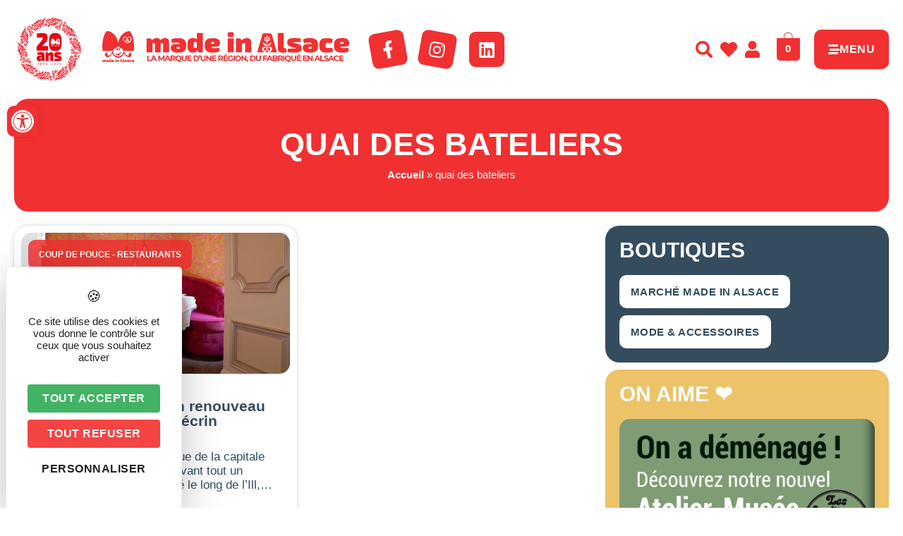

--- FILE ---
content_type: text/html; charset=UTF-8
request_url: https://www.madeinalsace.com/tag/quai-des-bateliers/
body_size: 43747
content:
<!DOCTYPE html>
<html lang="fr-FR">
<head>
	<meta charset="UTF-8" />
	<meta name="viewport" content="width=device-width, initial-scale=1" />
	<link rel="profile" href="https://gmpg.org/xfn/11" />
	<link rel="pingback" href="https://www.madeinalsace.com/xmlrpc.php" />
	<meta name='robots' content='index, follow, max-image-preview:large, max-snippet:-1, max-video-preview:-1' />
	<style>img:is([sizes="auto" i], [sizes^="auto," i]) { contain-intrinsic-size: 3000px 1500px }</style>
	<link rel="dns-prefetch" href="//tarteaucitron.io"><link rel="preconnect" href="https://tarteaucitron.io" crossorigin=""><!--cloudflare-no-transform--><script type="text/javascript" src="https://tarteaucitron.io/load.js?domain=www.madeinalsace.com&uuid=03d578903487e57fc20441dc46663e773b88208d"></script>
	<!-- This site is optimized with the Yoast SEO plugin v26.8 - https://yoast.com/product/yoast-seo-wordpress/ -->
	<title>Archives des quai des bateliers - Made In Alsace</title>
	<link rel="canonical" href="https://www.madeinalsace.com/tag/quai-des-bateliers/" />
	<meta property="og:locale" content="fr_FR" />
	<meta property="og:type" content="article" />
	<meta property="og:title" content="Archives des quai des bateliers - Made In Alsace" />
	<meta property="og:url" content="https://www.madeinalsace.com/tag/quai-des-bateliers/" />
	<meta property="og:site_name" content="Made In Alsace" />
	<meta name="twitter:card" content="summary_large_image" />
	<!-- / Yoast SEO plugin. -->


<link rel="alternate" type="application/rss+xml" title="Made In Alsace &raquo; Flux" href="https://www.madeinalsace.com/feed/" />
<link rel="alternate" type="application/rss+xml" title="Made In Alsace &raquo; Flux de l’étiquette quai des bateliers" href="https://www.madeinalsace.com/tag/quai-des-bateliers/feed/" />
<script>
window._wpemojiSettings = {"baseUrl":"https:\/\/s.w.org\/images\/core\/emoji\/16.0.1\/72x72\/","ext":".png","svgUrl":"https:\/\/s.w.org\/images\/core\/emoji\/16.0.1\/svg\/","svgExt":".svg","source":{"concatemoji":"https:\/\/www.madeinalsace.com\/wp-includes\/js\/wp-emoji-release.min.js?ver=6.8.3"}};
/*! This file is auto-generated */
!function(s,n){var o,i,e;function c(e){try{var t={supportTests:e,timestamp:(new Date).valueOf()};sessionStorage.setItem(o,JSON.stringify(t))}catch(e){}}function p(e,t,n){e.clearRect(0,0,e.canvas.width,e.canvas.height),e.fillText(t,0,0);var t=new Uint32Array(e.getImageData(0,0,e.canvas.width,e.canvas.height).data),a=(e.clearRect(0,0,e.canvas.width,e.canvas.height),e.fillText(n,0,0),new Uint32Array(e.getImageData(0,0,e.canvas.width,e.canvas.height).data));return t.every(function(e,t){return e===a[t]})}function u(e,t){e.clearRect(0,0,e.canvas.width,e.canvas.height),e.fillText(t,0,0);for(var n=e.getImageData(16,16,1,1),a=0;a<n.data.length;a++)if(0!==n.data[a])return!1;return!0}function f(e,t,n,a){switch(t){case"flag":return n(e,"\ud83c\udff3\ufe0f\u200d\u26a7\ufe0f","\ud83c\udff3\ufe0f\u200b\u26a7\ufe0f")?!1:!n(e,"\ud83c\udde8\ud83c\uddf6","\ud83c\udde8\u200b\ud83c\uddf6")&&!n(e,"\ud83c\udff4\udb40\udc67\udb40\udc62\udb40\udc65\udb40\udc6e\udb40\udc67\udb40\udc7f","\ud83c\udff4\u200b\udb40\udc67\u200b\udb40\udc62\u200b\udb40\udc65\u200b\udb40\udc6e\u200b\udb40\udc67\u200b\udb40\udc7f");case"emoji":return!a(e,"\ud83e\udedf")}return!1}function g(e,t,n,a){var r="undefined"!=typeof WorkerGlobalScope&&self instanceof WorkerGlobalScope?new OffscreenCanvas(300,150):s.createElement("canvas"),o=r.getContext("2d",{willReadFrequently:!0}),i=(o.textBaseline="top",o.font="600 32px Arial",{});return e.forEach(function(e){i[e]=t(o,e,n,a)}),i}function t(e){var t=s.createElement("script");t.src=e,t.defer=!0,s.head.appendChild(t)}"undefined"!=typeof Promise&&(o="wpEmojiSettingsSupports",i=["flag","emoji"],n.supports={everything:!0,everythingExceptFlag:!0},e=new Promise(function(e){s.addEventListener("DOMContentLoaded",e,{once:!0})}),new Promise(function(t){var n=function(){try{var e=JSON.parse(sessionStorage.getItem(o));if("object"==typeof e&&"number"==typeof e.timestamp&&(new Date).valueOf()<e.timestamp+604800&&"object"==typeof e.supportTests)return e.supportTests}catch(e){}return null}();if(!n){if("undefined"!=typeof Worker&&"undefined"!=typeof OffscreenCanvas&&"undefined"!=typeof URL&&URL.createObjectURL&&"undefined"!=typeof Blob)try{var e="postMessage("+g.toString()+"("+[JSON.stringify(i),f.toString(),p.toString(),u.toString()].join(",")+"));",a=new Blob([e],{type:"text/javascript"}),r=new Worker(URL.createObjectURL(a),{name:"wpTestEmojiSupports"});return void(r.onmessage=function(e){c(n=e.data),r.terminate(),t(n)})}catch(e){}c(n=g(i,f,p,u))}t(n)}).then(function(e){for(var t in e)n.supports[t]=e[t],n.supports.everything=n.supports.everything&&n.supports[t],"flag"!==t&&(n.supports.everythingExceptFlag=n.supports.everythingExceptFlag&&n.supports[t]);n.supports.everythingExceptFlag=n.supports.everythingExceptFlag&&!n.supports.flag,n.DOMReady=!1,n.readyCallback=function(){n.DOMReady=!0}}).then(function(){return e}).then(function(){var e;n.supports.everything||(n.readyCallback(),(e=n.source||{}).concatemoji?t(e.concatemoji):e.wpemoji&&e.twemoji&&(t(e.twemoji),t(e.wpemoji)))}))}((window,document),window._wpemojiSettings);
</script>
<!-- www.madeinalsace.com is managing ads with Advanced Ads 2.0.16 – https://wpadvancedads.com/ --><script id="madei-ready">
			window.advanced_ads_ready=function(e,a){a=a||"complete";var d=function(e){return"interactive"===a?"loading"!==e:"complete"===e};d(document.readyState)?e():document.addEventListener("readystatechange",(function(a){d(a.target.readyState)&&e()}),{once:"interactive"===a})},window.advanced_ads_ready_queue=window.advanced_ads_ready_queue||[];		</script>
		<link rel='stylesheet' id='sbi_styles-css' href='https://www.madeinalsace.com/wp-content/plugins/instagram-feed-pro/css/sbi-styles.min.css?ver=6.9.0' media='all' />
<link rel='stylesheet' id='hfe-widgets-style-css' href='https://www.madeinalsace.com/wp-content/plugins/header-footer-elementor/inc/widgets-css/frontend.css?ver=2.8.2' media='all' />
<link rel='stylesheet' id='hfe-woo-product-grid-css' href='https://www.madeinalsace.com/wp-content/plugins/header-footer-elementor/inc/widgets-css/woo-products.css?ver=2.8.2' media='all' />
<style id='wp-emoji-styles-inline-css'>

	img.wp-smiley, img.emoji {
		display: inline !important;
		border: none !important;
		box-shadow: none !important;
		height: 1em !important;
		width: 1em !important;
		margin: 0 0.07em !important;
		vertical-align: -0.1em !important;
		background: none !important;
		padding: 0 !important;
	}
</style>
<link rel='stylesheet' id='wp-block-library-css' href='https://www.madeinalsace.com/wp-includes/css/dist/block-library/style.min.css?ver=6.8.3' media='all' />
<style id='filebird-block-filebird-gallery-style-inline-css'>
ul.filebird-block-filebird-gallery{margin:auto!important;padding:0!important;width:100%}ul.filebird-block-filebird-gallery.layout-grid{display:grid;grid-gap:20px;align-items:stretch;grid-template-columns:repeat(var(--columns),1fr);justify-items:stretch}ul.filebird-block-filebird-gallery.layout-grid li img{border:1px solid #ccc;box-shadow:2px 2px 6px 0 rgba(0,0,0,.3);height:100%;max-width:100%;-o-object-fit:cover;object-fit:cover;width:100%}ul.filebird-block-filebird-gallery.layout-masonry{-moz-column-count:var(--columns);-moz-column-gap:var(--space);column-gap:var(--space);-moz-column-width:var(--min-width);columns:var(--min-width) var(--columns);display:block;overflow:auto}ul.filebird-block-filebird-gallery.layout-masonry li{margin-bottom:var(--space)}ul.filebird-block-filebird-gallery li{list-style:none}ul.filebird-block-filebird-gallery li figure{height:100%;margin:0;padding:0;position:relative;width:100%}ul.filebird-block-filebird-gallery li figure figcaption{background:linear-gradient(0deg,rgba(0,0,0,.7),rgba(0,0,0,.3) 70%,transparent);bottom:0;box-sizing:border-box;color:#fff;font-size:.8em;margin:0;max-height:100%;overflow:auto;padding:3em .77em .7em;position:absolute;text-align:center;width:100%;z-index:2}ul.filebird-block-filebird-gallery li figure figcaption a{color:inherit}

</style>
<style id='global-styles-inline-css'>
:root{--wp--preset--aspect-ratio--square: 1;--wp--preset--aspect-ratio--4-3: 4/3;--wp--preset--aspect-ratio--3-4: 3/4;--wp--preset--aspect-ratio--3-2: 3/2;--wp--preset--aspect-ratio--2-3: 2/3;--wp--preset--aspect-ratio--16-9: 16/9;--wp--preset--aspect-ratio--9-16: 9/16;--wp--preset--color--black: #000000;--wp--preset--color--cyan-bluish-gray: #abb8c3;--wp--preset--color--white: #ffffff;--wp--preset--color--pale-pink: #f78da7;--wp--preset--color--vivid-red: #cf2e2e;--wp--preset--color--luminous-vivid-orange: #ff6900;--wp--preset--color--luminous-vivid-amber: #fcb900;--wp--preset--color--light-green-cyan: #7bdcb5;--wp--preset--color--vivid-green-cyan: #00d084;--wp--preset--color--pale-cyan-blue: #8ed1fc;--wp--preset--color--vivid-cyan-blue: #0693e3;--wp--preset--color--vivid-purple: #9b51e0;--wp--preset--gradient--vivid-cyan-blue-to-vivid-purple: linear-gradient(135deg,rgba(6,147,227,1) 0%,rgb(155,81,224) 100%);--wp--preset--gradient--light-green-cyan-to-vivid-green-cyan: linear-gradient(135deg,rgb(122,220,180) 0%,rgb(0,208,130) 100%);--wp--preset--gradient--luminous-vivid-amber-to-luminous-vivid-orange: linear-gradient(135deg,rgba(252,185,0,1) 0%,rgba(255,105,0,1) 100%);--wp--preset--gradient--luminous-vivid-orange-to-vivid-red: linear-gradient(135deg,rgba(255,105,0,1) 0%,rgb(207,46,46) 100%);--wp--preset--gradient--very-light-gray-to-cyan-bluish-gray: linear-gradient(135deg,rgb(238,238,238) 0%,rgb(169,184,195) 100%);--wp--preset--gradient--cool-to-warm-spectrum: linear-gradient(135deg,rgb(74,234,220) 0%,rgb(151,120,209) 20%,rgb(207,42,186) 40%,rgb(238,44,130) 60%,rgb(251,105,98) 80%,rgb(254,248,76) 100%);--wp--preset--gradient--blush-light-purple: linear-gradient(135deg,rgb(255,206,236) 0%,rgb(152,150,240) 100%);--wp--preset--gradient--blush-bordeaux: linear-gradient(135deg,rgb(254,205,165) 0%,rgb(254,45,45) 50%,rgb(107,0,62) 100%);--wp--preset--gradient--luminous-dusk: linear-gradient(135deg,rgb(255,203,112) 0%,rgb(199,81,192) 50%,rgb(65,88,208) 100%);--wp--preset--gradient--pale-ocean: linear-gradient(135deg,rgb(255,245,203) 0%,rgb(182,227,212) 50%,rgb(51,167,181) 100%);--wp--preset--gradient--electric-grass: linear-gradient(135deg,rgb(202,248,128) 0%,rgb(113,206,126) 100%);--wp--preset--gradient--midnight: linear-gradient(135deg,rgb(2,3,129) 0%,rgb(40,116,252) 100%);--wp--preset--font-size--small: 13px;--wp--preset--font-size--medium: 20px;--wp--preset--font-size--large: 36px;--wp--preset--font-size--x-large: 42px;--wp--preset--spacing--20: 0.44rem;--wp--preset--spacing--30: 0.67rem;--wp--preset--spacing--40: 1rem;--wp--preset--spacing--50: 1.5rem;--wp--preset--spacing--60: 2.25rem;--wp--preset--spacing--70: 3.38rem;--wp--preset--spacing--80: 5.06rem;--wp--preset--shadow--natural: 6px 6px 9px rgba(0, 0, 0, 0.2);--wp--preset--shadow--deep: 12px 12px 50px rgba(0, 0, 0, 0.4);--wp--preset--shadow--sharp: 6px 6px 0px rgba(0, 0, 0, 0.2);--wp--preset--shadow--outlined: 6px 6px 0px -3px rgba(255, 255, 255, 1), 6px 6px rgba(0, 0, 0, 1);--wp--preset--shadow--crisp: 6px 6px 0px rgba(0, 0, 0, 1);}:root { --wp--style--global--content-size: 800px;--wp--style--global--wide-size: 1200px; }:where(body) { margin: 0; }.wp-site-blocks > .alignleft { float: left; margin-right: 2em; }.wp-site-blocks > .alignright { float: right; margin-left: 2em; }.wp-site-blocks > .aligncenter { justify-content: center; margin-left: auto; margin-right: auto; }:where(.wp-site-blocks) > * { margin-block-start: 24px; margin-block-end: 0; }:where(.wp-site-blocks) > :first-child { margin-block-start: 0; }:where(.wp-site-blocks) > :last-child { margin-block-end: 0; }:root { --wp--style--block-gap: 24px; }:root :where(.is-layout-flow) > :first-child{margin-block-start: 0;}:root :where(.is-layout-flow) > :last-child{margin-block-end: 0;}:root :where(.is-layout-flow) > *{margin-block-start: 24px;margin-block-end: 0;}:root :where(.is-layout-constrained) > :first-child{margin-block-start: 0;}:root :where(.is-layout-constrained) > :last-child{margin-block-end: 0;}:root :where(.is-layout-constrained) > *{margin-block-start: 24px;margin-block-end: 0;}:root :where(.is-layout-flex){gap: 24px;}:root :where(.is-layout-grid){gap: 24px;}.is-layout-flow > .alignleft{float: left;margin-inline-start: 0;margin-inline-end: 2em;}.is-layout-flow > .alignright{float: right;margin-inline-start: 2em;margin-inline-end: 0;}.is-layout-flow > .aligncenter{margin-left: auto !important;margin-right: auto !important;}.is-layout-constrained > .alignleft{float: left;margin-inline-start: 0;margin-inline-end: 2em;}.is-layout-constrained > .alignright{float: right;margin-inline-start: 2em;margin-inline-end: 0;}.is-layout-constrained > .aligncenter{margin-left: auto !important;margin-right: auto !important;}.is-layout-constrained > :where(:not(.alignleft):not(.alignright):not(.alignfull)){max-width: var(--wp--style--global--content-size);margin-left: auto !important;margin-right: auto !important;}.is-layout-constrained > .alignwide{max-width: var(--wp--style--global--wide-size);}body .is-layout-flex{display: flex;}.is-layout-flex{flex-wrap: wrap;align-items: center;}.is-layout-flex > :is(*, div){margin: 0;}body .is-layout-grid{display: grid;}.is-layout-grid > :is(*, div){margin: 0;}body{padding-top: 0px;padding-right: 0px;padding-bottom: 0px;padding-left: 0px;}a:where(:not(.wp-element-button)){text-decoration: underline;}:root :where(.wp-element-button, .wp-block-button__link){background-color: #32373c;border-width: 0;color: #fff;font-family: inherit;font-size: inherit;line-height: inherit;padding: calc(0.667em + 2px) calc(1.333em + 2px);text-decoration: none;}.has-black-color{color: var(--wp--preset--color--black) !important;}.has-cyan-bluish-gray-color{color: var(--wp--preset--color--cyan-bluish-gray) !important;}.has-white-color{color: var(--wp--preset--color--white) !important;}.has-pale-pink-color{color: var(--wp--preset--color--pale-pink) !important;}.has-vivid-red-color{color: var(--wp--preset--color--vivid-red) !important;}.has-luminous-vivid-orange-color{color: var(--wp--preset--color--luminous-vivid-orange) !important;}.has-luminous-vivid-amber-color{color: var(--wp--preset--color--luminous-vivid-amber) !important;}.has-light-green-cyan-color{color: var(--wp--preset--color--light-green-cyan) !important;}.has-vivid-green-cyan-color{color: var(--wp--preset--color--vivid-green-cyan) !important;}.has-pale-cyan-blue-color{color: var(--wp--preset--color--pale-cyan-blue) !important;}.has-vivid-cyan-blue-color{color: var(--wp--preset--color--vivid-cyan-blue) !important;}.has-vivid-purple-color{color: var(--wp--preset--color--vivid-purple) !important;}.has-black-background-color{background-color: var(--wp--preset--color--black) !important;}.has-cyan-bluish-gray-background-color{background-color: var(--wp--preset--color--cyan-bluish-gray) !important;}.has-white-background-color{background-color: var(--wp--preset--color--white) !important;}.has-pale-pink-background-color{background-color: var(--wp--preset--color--pale-pink) !important;}.has-vivid-red-background-color{background-color: var(--wp--preset--color--vivid-red) !important;}.has-luminous-vivid-orange-background-color{background-color: var(--wp--preset--color--luminous-vivid-orange) !important;}.has-luminous-vivid-amber-background-color{background-color: var(--wp--preset--color--luminous-vivid-amber) !important;}.has-light-green-cyan-background-color{background-color: var(--wp--preset--color--light-green-cyan) !important;}.has-vivid-green-cyan-background-color{background-color: var(--wp--preset--color--vivid-green-cyan) !important;}.has-pale-cyan-blue-background-color{background-color: var(--wp--preset--color--pale-cyan-blue) !important;}.has-vivid-cyan-blue-background-color{background-color: var(--wp--preset--color--vivid-cyan-blue) !important;}.has-vivid-purple-background-color{background-color: var(--wp--preset--color--vivid-purple) !important;}.has-black-border-color{border-color: var(--wp--preset--color--black) !important;}.has-cyan-bluish-gray-border-color{border-color: var(--wp--preset--color--cyan-bluish-gray) !important;}.has-white-border-color{border-color: var(--wp--preset--color--white) !important;}.has-pale-pink-border-color{border-color: var(--wp--preset--color--pale-pink) !important;}.has-vivid-red-border-color{border-color: var(--wp--preset--color--vivid-red) !important;}.has-luminous-vivid-orange-border-color{border-color: var(--wp--preset--color--luminous-vivid-orange) !important;}.has-luminous-vivid-amber-border-color{border-color: var(--wp--preset--color--luminous-vivid-amber) !important;}.has-light-green-cyan-border-color{border-color: var(--wp--preset--color--light-green-cyan) !important;}.has-vivid-green-cyan-border-color{border-color: var(--wp--preset--color--vivid-green-cyan) !important;}.has-pale-cyan-blue-border-color{border-color: var(--wp--preset--color--pale-cyan-blue) !important;}.has-vivid-cyan-blue-border-color{border-color: var(--wp--preset--color--vivid-cyan-blue) !important;}.has-vivid-purple-border-color{border-color: var(--wp--preset--color--vivid-purple) !important;}.has-vivid-cyan-blue-to-vivid-purple-gradient-background{background: var(--wp--preset--gradient--vivid-cyan-blue-to-vivid-purple) !important;}.has-light-green-cyan-to-vivid-green-cyan-gradient-background{background: var(--wp--preset--gradient--light-green-cyan-to-vivid-green-cyan) !important;}.has-luminous-vivid-amber-to-luminous-vivid-orange-gradient-background{background: var(--wp--preset--gradient--luminous-vivid-amber-to-luminous-vivid-orange) !important;}.has-luminous-vivid-orange-to-vivid-red-gradient-background{background: var(--wp--preset--gradient--luminous-vivid-orange-to-vivid-red) !important;}.has-very-light-gray-to-cyan-bluish-gray-gradient-background{background: var(--wp--preset--gradient--very-light-gray-to-cyan-bluish-gray) !important;}.has-cool-to-warm-spectrum-gradient-background{background: var(--wp--preset--gradient--cool-to-warm-spectrum) !important;}.has-blush-light-purple-gradient-background{background: var(--wp--preset--gradient--blush-light-purple) !important;}.has-blush-bordeaux-gradient-background{background: var(--wp--preset--gradient--blush-bordeaux) !important;}.has-luminous-dusk-gradient-background{background: var(--wp--preset--gradient--luminous-dusk) !important;}.has-pale-ocean-gradient-background{background: var(--wp--preset--gradient--pale-ocean) !important;}.has-electric-grass-gradient-background{background: var(--wp--preset--gradient--electric-grass) !important;}.has-midnight-gradient-background{background: var(--wp--preset--gradient--midnight) !important;}.has-small-font-size{font-size: var(--wp--preset--font-size--small) !important;}.has-medium-font-size{font-size: var(--wp--preset--font-size--medium) !important;}.has-large-font-size{font-size: var(--wp--preset--font-size--large) !important;}.has-x-large-font-size{font-size: var(--wp--preset--font-size--x-large) !important;}
:root :where(.wp-block-pullquote){font-size: 1.5em;line-height: 1.6;}
</style>
<link rel='stylesheet' id='style-css' href='https://www.madeinalsace.com/wp-content/plugins/IllicoSearch/css/style.css?ver=6.8.3' media='all' />
<link rel='stylesheet' id='wpmenucart-icons-css' href='https://www.madeinalsace.com/wp-content/plugins/woocommerce-menu-bar-cart/assets/css/wpmenucart-icons.min.css?ver=2.14.12' media='all' />
<style id='wpmenucart-icons-inline-css'>
@font-face{font-family:WPMenuCart;src:url(https://www.madeinalsace.com/wp-content/plugins/woocommerce-menu-bar-cart/assets/fonts/WPMenuCart.eot);src:url(https://www.madeinalsace.com/wp-content/plugins/woocommerce-menu-bar-cart/assets/fonts/WPMenuCart.eot?#iefix) format('embedded-opentype'),url(https://www.madeinalsace.com/wp-content/plugins/woocommerce-menu-bar-cart/assets/fonts/WPMenuCart.woff2) format('woff2'),url(https://www.madeinalsace.com/wp-content/plugins/woocommerce-menu-bar-cart/assets/fonts/WPMenuCart.woff) format('woff'),url(https://www.madeinalsace.com/wp-content/plugins/woocommerce-menu-bar-cart/assets/fonts/WPMenuCart.ttf) format('truetype'),url(https://www.madeinalsace.com/wp-content/plugins/woocommerce-menu-bar-cart/assets/fonts/WPMenuCart.svg#WPMenuCart) format('svg');font-weight:400;font-style:normal;font-display:swap}
</style>
<link rel='stylesheet' id='wpmenucart-css' href='https://www.madeinalsace.com/wp-content/plugins/woocommerce-menu-bar-cart/assets/css/wpmenucart-main.min.css?ver=2.14.12' media='all' />
<link rel='stylesheet' id='woocommerce-layout-css' href='https://www.madeinalsace.com/wp-content/plugins/woocommerce/assets/css/woocommerce-layout.css?ver=10.4.3' media='all' />
<link rel='stylesheet' id='woocommerce-smallscreen-css' href='https://www.madeinalsace.com/wp-content/plugins/woocommerce/assets/css/woocommerce-smallscreen.css?ver=10.4.3' media='only screen and (max-width: 768px)' />
<link rel='stylesheet' id='woocommerce-general-css' href='https://www.madeinalsace.com/wp-content/plugins/woocommerce/assets/css/woocommerce.css?ver=10.4.3' media='all' />
<style id='woocommerce-inline-inline-css'>
.woocommerce form .form-row .required { visibility: visible; }
</style>
<link rel='stylesheet' id='hfe-style-css' href='https://www.madeinalsace.com/wp-content/plugins/header-footer-elementor/assets/css/header-footer-elementor.css?ver=2.8.2' media='all' />
<link rel='stylesheet' id='elementor-icons-css' href='https://www.madeinalsace.com/wp-content/plugins/elementor/assets/lib/eicons/css/elementor-icons.min.css?ver=5.44.0' media='all' />
<link rel='stylesheet' id='elementor-frontend-css' href='https://www.madeinalsace.com/wp-content/plugins/elementor/assets/css/frontend.min.css?ver=3.32.5' media='all' />
<style id='elementor-frontend-inline-css'>
@-webkit-keyframes ha_fadeIn{0%{opacity:0}to{opacity:1}}@keyframes ha_fadeIn{0%{opacity:0}to{opacity:1}}@-webkit-keyframes ha_zoomIn{0%{opacity:0;-webkit-transform:scale3d(.3,.3,.3);transform:scale3d(.3,.3,.3)}50%{opacity:1}}@keyframes ha_zoomIn{0%{opacity:0;-webkit-transform:scale3d(.3,.3,.3);transform:scale3d(.3,.3,.3)}50%{opacity:1}}@-webkit-keyframes ha_rollIn{0%{opacity:0;-webkit-transform:translate3d(-100%,0,0) rotate3d(0,0,1,-120deg);transform:translate3d(-100%,0,0) rotate3d(0,0,1,-120deg)}to{opacity:1}}@keyframes ha_rollIn{0%{opacity:0;-webkit-transform:translate3d(-100%,0,0) rotate3d(0,0,1,-120deg);transform:translate3d(-100%,0,0) rotate3d(0,0,1,-120deg)}to{opacity:1}}@-webkit-keyframes ha_bounce{0%,20%,53%,to{-webkit-animation-timing-function:cubic-bezier(.215,.61,.355,1);animation-timing-function:cubic-bezier(.215,.61,.355,1)}40%,43%{-webkit-transform:translate3d(0,-30px,0) scaleY(1.1);transform:translate3d(0,-30px,0) scaleY(1.1);-webkit-animation-timing-function:cubic-bezier(.755,.05,.855,.06);animation-timing-function:cubic-bezier(.755,.05,.855,.06)}70%{-webkit-transform:translate3d(0,-15px,0) scaleY(1.05);transform:translate3d(0,-15px,0) scaleY(1.05);-webkit-animation-timing-function:cubic-bezier(.755,.05,.855,.06);animation-timing-function:cubic-bezier(.755,.05,.855,.06)}80%{-webkit-transition-timing-function:cubic-bezier(.215,.61,.355,1);transition-timing-function:cubic-bezier(.215,.61,.355,1);-webkit-transform:translate3d(0,0,0) scaleY(.95);transform:translate3d(0,0,0) scaleY(.95)}90%{-webkit-transform:translate3d(0,-4px,0) scaleY(1.02);transform:translate3d(0,-4px,0) scaleY(1.02)}}@keyframes ha_bounce{0%,20%,53%,to{-webkit-animation-timing-function:cubic-bezier(.215,.61,.355,1);animation-timing-function:cubic-bezier(.215,.61,.355,1)}40%,43%{-webkit-transform:translate3d(0,-30px,0) scaleY(1.1);transform:translate3d(0,-30px,0) scaleY(1.1);-webkit-animation-timing-function:cubic-bezier(.755,.05,.855,.06);animation-timing-function:cubic-bezier(.755,.05,.855,.06)}70%{-webkit-transform:translate3d(0,-15px,0) scaleY(1.05);transform:translate3d(0,-15px,0) scaleY(1.05);-webkit-animation-timing-function:cubic-bezier(.755,.05,.855,.06);animation-timing-function:cubic-bezier(.755,.05,.855,.06)}80%{-webkit-transition-timing-function:cubic-bezier(.215,.61,.355,1);transition-timing-function:cubic-bezier(.215,.61,.355,1);-webkit-transform:translate3d(0,0,0) scaleY(.95);transform:translate3d(0,0,0) scaleY(.95)}90%{-webkit-transform:translate3d(0,-4px,0) scaleY(1.02);transform:translate3d(0,-4px,0) scaleY(1.02)}}@-webkit-keyframes ha_bounceIn{0%,20%,40%,60%,80%,to{-webkit-animation-timing-function:cubic-bezier(.215,.61,.355,1);animation-timing-function:cubic-bezier(.215,.61,.355,1)}0%{opacity:0;-webkit-transform:scale3d(.3,.3,.3);transform:scale3d(.3,.3,.3)}20%{-webkit-transform:scale3d(1.1,1.1,1.1);transform:scale3d(1.1,1.1,1.1)}40%{-webkit-transform:scale3d(.9,.9,.9);transform:scale3d(.9,.9,.9)}60%{opacity:1;-webkit-transform:scale3d(1.03,1.03,1.03);transform:scale3d(1.03,1.03,1.03)}80%{-webkit-transform:scale3d(.97,.97,.97);transform:scale3d(.97,.97,.97)}to{opacity:1}}@keyframes ha_bounceIn{0%,20%,40%,60%,80%,to{-webkit-animation-timing-function:cubic-bezier(.215,.61,.355,1);animation-timing-function:cubic-bezier(.215,.61,.355,1)}0%{opacity:0;-webkit-transform:scale3d(.3,.3,.3);transform:scale3d(.3,.3,.3)}20%{-webkit-transform:scale3d(1.1,1.1,1.1);transform:scale3d(1.1,1.1,1.1)}40%{-webkit-transform:scale3d(.9,.9,.9);transform:scale3d(.9,.9,.9)}60%{opacity:1;-webkit-transform:scale3d(1.03,1.03,1.03);transform:scale3d(1.03,1.03,1.03)}80%{-webkit-transform:scale3d(.97,.97,.97);transform:scale3d(.97,.97,.97)}to{opacity:1}}@-webkit-keyframes ha_flipInX{0%{opacity:0;-webkit-transform:perspective(400px) rotate3d(1,0,0,90deg);transform:perspective(400px) rotate3d(1,0,0,90deg);-webkit-animation-timing-function:ease-in;animation-timing-function:ease-in}40%{-webkit-transform:perspective(400px) rotate3d(1,0,0,-20deg);transform:perspective(400px) rotate3d(1,0,0,-20deg);-webkit-animation-timing-function:ease-in;animation-timing-function:ease-in}60%{opacity:1;-webkit-transform:perspective(400px) rotate3d(1,0,0,10deg);transform:perspective(400px) rotate3d(1,0,0,10deg)}80%{-webkit-transform:perspective(400px) rotate3d(1,0,0,-5deg);transform:perspective(400px) rotate3d(1,0,0,-5deg)}}@keyframes ha_flipInX{0%{opacity:0;-webkit-transform:perspective(400px) rotate3d(1,0,0,90deg);transform:perspective(400px) rotate3d(1,0,0,90deg);-webkit-animation-timing-function:ease-in;animation-timing-function:ease-in}40%{-webkit-transform:perspective(400px) rotate3d(1,0,0,-20deg);transform:perspective(400px) rotate3d(1,0,0,-20deg);-webkit-animation-timing-function:ease-in;animation-timing-function:ease-in}60%{opacity:1;-webkit-transform:perspective(400px) rotate3d(1,0,0,10deg);transform:perspective(400px) rotate3d(1,0,0,10deg)}80%{-webkit-transform:perspective(400px) rotate3d(1,0,0,-5deg);transform:perspective(400px) rotate3d(1,0,0,-5deg)}}@-webkit-keyframes ha_flipInY{0%{opacity:0;-webkit-transform:perspective(400px) rotate3d(0,1,0,90deg);transform:perspective(400px) rotate3d(0,1,0,90deg);-webkit-animation-timing-function:ease-in;animation-timing-function:ease-in}40%{-webkit-transform:perspective(400px) rotate3d(0,1,0,-20deg);transform:perspective(400px) rotate3d(0,1,0,-20deg);-webkit-animation-timing-function:ease-in;animation-timing-function:ease-in}60%{opacity:1;-webkit-transform:perspective(400px) rotate3d(0,1,0,10deg);transform:perspective(400px) rotate3d(0,1,0,10deg)}80%{-webkit-transform:perspective(400px) rotate3d(0,1,0,-5deg);transform:perspective(400px) rotate3d(0,1,0,-5deg)}}@keyframes ha_flipInY{0%{opacity:0;-webkit-transform:perspective(400px) rotate3d(0,1,0,90deg);transform:perspective(400px) rotate3d(0,1,0,90deg);-webkit-animation-timing-function:ease-in;animation-timing-function:ease-in}40%{-webkit-transform:perspective(400px) rotate3d(0,1,0,-20deg);transform:perspective(400px) rotate3d(0,1,0,-20deg);-webkit-animation-timing-function:ease-in;animation-timing-function:ease-in}60%{opacity:1;-webkit-transform:perspective(400px) rotate3d(0,1,0,10deg);transform:perspective(400px) rotate3d(0,1,0,10deg)}80%{-webkit-transform:perspective(400px) rotate3d(0,1,0,-5deg);transform:perspective(400px) rotate3d(0,1,0,-5deg)}}@-webkit-keyframes ha_swing{20%{-webkit-transform:rotate3d(0,0,1,15deg);transform:rotate3d(0,0,1,15deg)}40%{-webkit-transform:rotate3d(0,0,1,-10deg);transform:rotate3d(0,0,1,-10deg)}60%{-webkit-transform:rotate3d(0,0,1,5deg);transform:rotate3d(0,0,1,5deg)}80%{-webkit-transform:rotate3d(0,0,1,-5deg);transform:rotate3d(0,0,1,-5deg)}}@keyframes ha_swing{20%{-webkit-transform:rotate3d(0,0,1,15deg);transform:rotate3d(0,0,1,15deg)}40%{-webkit-transform:rotate3d(0,0,1,-10deg);transform:rotate3d(0,0,1,-10deg)}60%{-webkit-transform:rotate3d(0,0,1,5deg);transform:rotate3d(0,0,1,5deg)}80%{-webkit-transform:rotate3d(0,0,1,-5deg);transform:rotate3d(0,0,1,-5deg)}}@-webkit-keyframes ha_slideInDown{0%{visibility:visible;-webkit-transform:translate3d(0,-100%,0);transform:translate3d(0,-100%,0)}}@keyframes ha_slideInDown{0%{visibility:visible;-webkit-transform:translate3d(0,-100%,0);transform:translate3d(0,-100%,0)}}@-webkit-keyframes ha_slideInUp{0%{visibility:visible;-webkit-transform:translate3d(0,100%,0);transform:translate3d(0,100%,0)}}@keyframes ha_slideInUp{0%{visibility:visible;-webkit-transform:translate3d(0,100%,0);transform:translate3d(0,100%,0)}}@-webkit-keyframes ha_slideInLeft{0%{visibility:visible;-webkit-transform:translate3d(-100%,0,0);transform:translate3d(-100%,0,0)}}@keyframes ha_slideInLeft{0%{visibility:visible;-webkit-transform:translate3d(-100%,0,0);transform:translate3d(-100%,0,0)}}@-webkit-keyframes ha_slideInRight{0%{visibility:visible;-webkit-transform:translate3d(100%,0,0);transform:translate3d(100%,0,0)}}@keyframes ha_slideInRight{0%{visibility:visible;-webkit-transform:translate3d(100%,0,0);transform:translate3d(100%,0,0)}}.ha_fadeIn{-webkit-animation-name:ha_fadeIn;animation-name:ha_fadeIn}.ha_zoomIn{-webkit-animation-name:ha_zoomIn;animation-name:ha_zoomIn}.ha_rollIn{-webkit-animation-name:ha_rollIn;animation-name:ha_rollIn}.ha_bounce{-webkit-transform-origin:center bottom;-ms-transform-origin:center bottom;transform-origin:center bottom;-webkit-animation-name:ha_bounce;animation-name:ha_bounce}.ha_bounceIn{-webkit-animation-name:ha_bounceIn;animation-name:ha_bounceIn;-webkit-animation-duration:.75s;-webkit-animation-duration:calc(var(--animate-duration)*.75);animation-duration:.75s;animation-duration:calc(var(--animate-duration)*.75)}.ha_flipInX,.ha_flipInY{-webkit-animation-name:ha_flipInX;animation-name:ha_flipInX;-webkit-backface-visibility:visible!important;backface-visibility:visible!important}.ha_flipInY{-webkit-animation-name:ha_flipInY;animation-name:ha_flipInY}.ha_swing{-webkit-transform-origin:top center;-ms-transform-origin:top center;transform-origin:top center;-webkit-animation-name:ha_swing;animation-name:ha_swing}.ha_slideInDown{-webkit-animation-name:ha_slideInDown;animation-name:ha_slideInDown}.ha_slideInUp{-webkit-animation-name:ha_slideInUp;animation-name:ha_slideInUp}.ha_slideInLeft{-webkit-animation-name:ha_slideInLeft;animation-name:ha_slideInLeft}.ha_slideInRight{-webkit-animation-name:ha_slideInRight;animation-name:ha_slideInRight}.ha-css-transform-yes{-webkit-transition-duration:var(--ha-tfx-transition-duration, .2s);transition-duration:var(--ha-tfx-transition-duration, .2s);-webkit-transition-property:-webkit-transform;transition-property:transform;transition-property:transform,-webkit-transform;-webkit-transform:translate(var(--ha-tfx-translate-x, 0),var(--ha-tfx-translate-y, 0)) scale(var(--ha-tfx-scale-x, 1),var(--ha-tfx-scale-y, 1)) skew(var(--ha-tfx-skew-x, 0),var(--ha-tfx-skew-y, 0)) rotateX(var(--ha-tfx-rotate-x, 0)) rotateY(var(--ha-tfx-rotate-y, 0)) rotateZ(var(--ha-tfx-rotate-z, 0));transform:translate(var(--ha-tfx-translate-x, 0),var(--ha-tfx-translate-y, 0)) scale(var(--ha-tfx-scale-x, 1),var(--ha-tfx-scale-y, 1)) skew(var(--ha-tfx-skew-x, 0),var(--ha-tfx-skew-y, 0)) rotateX(var(--ha-tfx-rotate-x, 0)) rotateY(var(--ha-tfx-rotate-y, 0)) rotateZ(var(--ha-tfx-rotate-z, 0))}.ha-css-transform-yes:hover{-webkit-transform:translate(var(--ha-tfx-translate-x-hover, var(--ha-tfx-translate-x, 0)),var(--ha-tfx-translate-y-hover, var(--ha-tfx-translate-y, 0))) scale(var(--ha-tfx-scale-x-hover, var(--ha-tfx-scale-x, 1)),var(--ha-tfx-scale-y-hover, var(--ha-tfx-scale-y, 1))) skew(var(--ha-tfx-skew-x-hover, var(--ha-tfx-skew-x, 0)),var(--ha-tfx-skew-y-hover, var(--ha-tfx-skew-y, 0))) rotateX(var(--ha-tfx-rotate-x-hover, var(--ha-tfx-rotate-x, 0))) rotateY(var(--ha-tfx-rotate-y-hover, var(--ha-tfx-rotate-y, 0))) rotateZ(var(--ha-tfx-rotate-z-hover, var(--ha-tfx-rotate-z, 0)));transform:translate(var(--ha-tfx-translate-x-hover, var(--ha-tfx-translate-x, 0)),var(--ha-tfx-translate-y-hover, var(--ha-tfx-translate-y, 0))) scale(var(--ha-tfx-scale-x-hover, var(--ha-tfx-scale-x, 1)),var(--ha-tfx-scale-y-hover, var(--ha-tfx-scale-y, 1))) skew(var(--ha-tfx-skew-x-hover, var(--ha-tfx-skew-x, 0)),var(--ha-tfx-skew-y-hover, var(--ha-tfx-skew-y, 0))) rotateX(var(--ha-tfx-rotate-x-hover, var(--ha-tfx-rotate-x, 0))) rotateY(var(--ha-tfx-rotate-y-hover, var(--ha-tfx-rotate-y, 0))) rotateZ(var(--ha-tfx-rotate-z-hover, var(--ha-tfx-rotate-z, 0)))}.happy-addon>.elementor-widget-container{word-wrap:break-word;overflow-wrap:break-word}.happy-addon>.elementor-widget-container,.happy-addon>.elementor-widget-container *{-webkit-box-sizing:border-box;box-sizing:border-box}.happy-addon:not(:has(.elementor-widget-container)),.happy-addon:not(:has(.elementor-widget-container)) *{-webkit-box-sizing:border-box;box-sizing:border-box;word-wrap:break-word;overflow-wrap:break-word}.happy-addon p:empty{display:none}.happy-addon .elementor-inline-editing{min-height:auto!important}.happy-addon-pro img{max-width:100%;height:auto;-o-object-fit:cover;object-fit:cover}.ha-screen-reader-text{position:absolute;overflow:hidden;clip:rect(1px,1px,1px,1px);margin:-1px;padding:0;width:1px;height:1px;border:0;word-wrap:normal!important;-webkit-clip-path:inset(50%);clip-path:inset(50%)}.ha-has-bg-overlay>.elementor-widget-container{position:relative;z-index:1}.ha-has-bg-overlay>.elementor-widget-container:before{position:absolute;top:0;left:0;z-index:-1;width:100%;height:100%;content:""}.ha-has-bg-overlay:not(:has(.elementor-widget-container)){position:relative;z-index:1}.ha-has-bg-overlay:not(:has(.elementor-widget-container)):before{position:absolute;top:0;left:0;z-index:-1;width:100%;height:100%;content:""}.ha-popup--is-enabled .ha-js-popup,.ha-popup--is-enabled .ha-js-popup img{cursor:-webkit-zoom-in!important;cursor:zoom-in!important}.mfp-wrap .mfp-arrow,.mfp-wrap .mfp-close{background-color:transparent}.mfp-wrap .mfp-arrow:focus,.mfp-wrap .mfp-close:focus{outline-width:thin}.ha-advanced-tooltip-enable{position:relative;cursor:pointer;--ha-tooltip-arrow-color:black;--ha-tooltip-arrow-distance:0}.ha-advanced-tooltip-enable .ha-advanced-tooltip-content{position:absolute;z-index:999;display:none;padding:5px 0;width:120px;height:auto;border-radius:6px;background-color:#000;color:#fff;text-align:center;opacity:0}.ha-advanced-tooltip-enable .ha-advanced-tooltip-content::after{position:absolute;border-width:5px;border-style:solid;content:""}.ha-advanced-tooltip-enable .ha-advanced-tooltip-content.no-arrow::after{visibility:hidden}.ha-advanced-tooltip-enable .ha-advanced-tooltip-content.show{display:inline-block;opacity:1}.ha-advanced-tooltip-enable.ha-advanced-tooltip-top .ha-advanced-tooltip-content,body[data-elementor-device-mode=tablet] .ha-advanced-tooltip-enable.ha-advanced-tooltip-tablet-top .ha-advanced-tooltip-content{top:unset;right:0;bottom:calc(101% + var(--ha-tooltip-arrow-distance));left:0;margin:0 auto}.ha-advanced-tooltip-enable.ha-advanced-tooltip-top .ha-advanced-tooltip-content::after,body[data-elementor-device-mode=tablet] .ha-advanced-tooltip-enable.ha-advanced-tooltip-tablet-top .ha-advanced-tooltip-content::after{top:100%;right:unset;bottom:unset;left:50%;border-color:var(--ha-tooltip-arrow-color) transparent transparent transparent;-webkit-transform:translateX(-50%);-ms-transform:translateX(-50%);transform:translateX(-50%)}.ha-advanced-tooltip-enable.ha-advanced-tooltip-bottom .ha-advanced-tooltip-content,body[data-elementor-device-mode=tablet] .ha-advanced-tooltip-enable.ha-advanced-tooltip-tablet-bottom .ha-advanced-tooltip-content{top:calc(101% + var(--ha-tooltip-arrow-distance));right:0;bottom:unset;left:0;margin:0 auto}.ha-advanced-tooltip-enable.ha-advanced-tooltip-bottom .ha-advanced-tooltip-content::after,body[data-elementor-device-mode=tablet] .ha-advanced-tooltip-enable.ha-advanced-tooltip-tablet-bottom .ha-advanced-tooltip-content::after{top:unset;right:unset;bottom:100%;left:50%;border-color:transparent transparent var(--ha-tooltip-arrow-color) transparent;-webkit-transform:translateX(-50%);-ms-transform:translateX(-50%);transform:translateX(-50%)}.ha-advanced-tooltip-enable.ha-advanced-tooltip-left .ha-advanced-tooltip-content,body[data-elementor-device-mode=tablet] .ha-advanced-tooltip-enable.ha-advanced-tooltip-tablet-left .ha-advanced-tooltip-content{top:50%;right:calc(101% + var(--ha-tooltip-arrow-distance));bottom:unset;left:unset;-webkit-transform:translateY(-50%);-ms-transform:translateY(-50%);transform:translateY(-50%)}.ha-advanced-tooltip-enable.ha-advanced-tooltip-left .ha-advanced-tooltip-content::after,body[data-elementor-device-mode=tablet] .ha-advanced-tooltip-enable.ha-advanced-tooltip-tablet-left .ha-advanced-tooltip-content::after{top:50%;right:unset;bottom:unset;left:100%;border-color:transparent transparent transparent var(--ha-tooltip-arrow-color);-webkit-transform:translateY(-50%);-ms-transform:translateY(-50%);transform:translateY(-50%)}.ha-advanced-tooltip-enable.ha-advanced-tooltip-right .ha-advanced-tooltip-content,body[data-elementor-device-mode=tablet] .ha-advanced-tooltip-enable.ha-advanced-tooltip-tablet-right .ha-advanced-tooltip-content{top:50%;right:unset;bottom:unset;left:calc(101% + var(--ha-tooltip-arrow-distance));-webkit-transform:translateY(-50%);-ms-transform:translateY(-50%);transform:translateY(-50%)}.ha-advanced-tooltip-enable.ha-advanced-tooltip-right .ha-advanced-tooltip-content::after,body[data-elementor-device-mode=tablet] .ha-advanced-tooltip-enable.ha-advanced-tooltip-tablet-right .ha-advanced-tooltip-content::after{top:50%;right:100%;bottom:unset;left:unset;border-color:transparent var(--ha-tooltip-arrow-color) transparent transparent;-webkit-transform:translateY(-50%);-ms-transform:translateY(-50%);transform:translateY(-50%)}body[data-elementor-device-mode=mobile] .ha-advanced-tooltip-enable.ha-advanced-tooltip-mobile-top .ha-advanced-tooltip-content{top:unset;right:0;bottom:calc(101% + var(--ha-tooltip-arrow-distance));left:0;margin:0 auto}body[data-elementor-device-mode=mobile] .ha-advanced-tooltip-enable.ha-advanced-tooltip-mobile-top .ha-advanced-tooltip-content::after{top:100%;right:unset;bottom:unset;left:50%;border-color:var(--ha-tooltip-arrow-color) transparent transparent transparent;-webkit-transform:translateX(-50%);-ms-transform:translateX(-50%);transform:translateX(-50%)}body[data-elementor-device-mode=mobile] .ha-advanced-tooltip-enable.ha-advanced-tooltip-mobile-bottom .ha-advanced-tooltip-content{top:calc(101% + var(--ha-tooltip-arrow-distance));right:0;bottom:unset;left:0;margin:0 auto}body[data-elementor-device-mode=mobile] .ha-advanced-tooltip-enable.ha-advanced-tooltip-mobile-bottom .ha-advanced-tooltip-content::after{top:unset;right:unset;bottom:100%;left:50%;border-color:transparent transparent var(--ha-tooltip-arrow-color) transparent;-webkit-transform:translateX(-50%);-ms-transform:translateX(-50%);transform:translateX(-50%)}body[data-elementor-device-mode=mobile] .ha-advanced-tooltip-enable.ha-advanced-tooltip-mobile-left .ha-advanced-tooltip-content{top:50%;right:calc(101% + var(--ha-tooltip-arrow-distance));bottom:unset;left:unset;-webkit-transform:translateY(-50%);-ms-transform:translateY(-50%);transform:translateY(-50%)}body[data-elementor-device-mode=mobile] .ha-advanced-tooltip-enable.ha-advanced-tooltip-mobile-left .ha-advanced-tooltip-content::after{top:50%;right:unset;bottom:unset;left:100%;border-color:transparent transparent transparent var(--ha-tooltip-arrow-color);-webkit-transform:translateY(-50%);-ms-transform:translateY(-50%);transform:translateY(-50%)}body[data-elementor-device-mode=mobile] .ha-advanced-tooltip-enable.ha-advanced-tooltip-mobile-right .ha-advanced-tooltip-content{top:50%;right:unset;bottom:unset;left:calc(101% + var(--ha-tooltip-arrow-distance));-webkit-transform:translateY(-50%);-ms-transform:translateY(-50%);transform:translateY(-50%)}body[data-elementor-device-mode=mobile] .ha-advanced-tooltip-enable.ha-advanced-tooltip-mobile-right .ha-advanced-tooltip-content::after{top:50%;right:100%;bottom:unset;left:unset;border-color:transparent var(--ha-tooltip-arrow-color) transparent transparent;-webkit-transform:translateY(-50%);-ms-transform:translateY(-50%);transform:translateY(-50%)}body.elementor-editor-active .happy-addon.ha-gravityforms .gform_wrapper{display:block!important}.ha-scroll-to-top-wrap.ha-scroll-to-top-hide{display:none}.ha-scroll-to-top-wrap.edit-mode,.ha-scroll-to-top-wrap.single-page-off{display:none!important}.ha-scroll-to-top-button{position:fixed;right:15px;bottom:15px;z-index:9999;display:-webkit-box;display:-webkit-flex;display:-ms-flexbox;display:flex;-webkit-box-align:center;-webkit-align-items:center;align-items:center;-ms-flex-align:center;-webkit-box-pack:center;-ms-flex-pack:center;-webkit-justify-content:center;justify-content:center;width:50px;height:50px;border-radius:50px;background-color:#5636d1;color:#fff;text-align:center;opacity:1;cursor:pointer;-webkit-transition:all .3s;transition:all .3s}.ha-scroll-to-top-button i{color:#fff;font-size:16px}.ha-scroll-to-top-button:hover{background-color:#e2498a}
</style>
<link rel='stylesheet' id='elementor-post-36703-css' href='https://www.madeinalsace.com/wp-content/uploads/elementor/css/post-36703.css?ver=1769632274' media='all' />
<link rel='stylesheet' id='font-awesome-5-all-css' href='https://www.madeinalsace.com/wp-content/plugins/elementor/assets/lib/font-awesome/css/all.min.css?ver=3.32.5' media='all' />
<link rel='stylesheet' id='font-awesome-4-shim-css' href='https://www.madeinalsace.com/wp-content/plugins/elementor/assets/lib/font-awesome/css/v4-shims.min.css?ver=3.32.5' media='all' />
<link rel='stylesheet' id='sbistyles-css' href='https://www.madeinalsace.com/wp-content/plugins/instagram-feed-pro/css/sbi-styles.min.css?ver=6.9.0' media='all' />
<link rel='stylesheet' id='elementor-post-36866-css' href='https://www.madeinalsace.com/wp-content/uploads/elementor/css/post-36866.css?ver=1769632275' media='all' />
<link rel='stylesheet' id='happy-icons-css' href='https://www.madeinalsace.com/wp-content/plugins/happy-elementor-addons/assets/fonts/style.min.css?ver=3.20.7' media='all' />
<link rel='stylesheet' id='font-awesome-css' href='https://www.madeinalsace.com/wp-content/plugins/elementor/assets/lib/font-awesome/css/font-awesome.min.css?ver=4.7.0' media='all' />
<link rel='stylesheet' id='elementor-post-36870-css' href='https://www.madeinalsace.com/wp-content/uploads/elementor/css/post-36870.css?ver=1769632275' media='all' />
<link rel='stylesheet' id='pojo-a11y-css' href='https://www.madeinalsace.com/wp-content/plugins/pojo-accessibility/modules/legacy/assets/css/style.min.css?ver=1.0.0' media='all' />
<link rel='stylesheet' id='search-filter-plugin-styles-css' href='https://www.madeinalsace.com/wp-content/plugins/search-filter-pro/public/assets/css/search-filter.min.css?ver=2.5.21' media='all' />
<link rel='stylesheet' id='dgwt-wcas-style-css' href='https://www.madeinalsace.com/wp-content/plugins/ajax-search-for-woocommerce/assets/css/style.min.css?ver=1.32.2' media='all' />
<link rel='stylesheet' id='hello-elementor-css' href='https://www.madeinalsace.com/wp-content/themes/hello-elementor/assets/css/reset.css?ver=3.4.6' media='all' />
<link rel='stylesheet' id='hello-elementor-theme-style-css' href='https://www.madeinalsace.com/wp-content/themes/hello-elementor/assets/css/theme.css?ver=3.4.6' media='all' />
<link rel='stylesheet' id='hello-elementor-header-footer-css' href='https://www.madeinalsace.com/wp-content/themes/hello-elementor/assets/css/header-footer.css?ver=3.4.6' media='all' />
<link rel='stylesheet' id='widget-heading-css' href='https://www.madeinalsace.com/wp-content/plugins/elementor/assets/css/widget-heading.min.css?ver=3.32.5' media='all' />
<link rel='stylesheet' id='widget-breadcrumbs-css' href='https://www.madeinalsace.com/wp-content/plugins/elementor-pro/assets/css/widget-breadcrumbs.min.css?ver=3.32.3' media='all' />
<link rel='stylesheet' id='widget-posts-css' href='https://www.madeinalsace.com/wp-content/plugins/elementor-pro/assets/css/widget-posts.min.css?ver=3.32.3' media='all' />
<link rel='stylesheet' id='widget-image-css' href='https://www.madeinalsace.com/wp-content/plugins/elementor/assets/css/widget-image.min.css?ver=3.32.5' media='all' />
<link rel='stylesheet' id='e-animation-grow-css' href='https://www.madeinalsace.com/wp-content/plugins/elementor/assets/lib/animations/styles/e-animation-grow.min.css?ver=3.32.5' media='all' />
<link rel='stylesheet' id='e-animation-slideInRight-css' href='https://www.madeinalsace.com/wp-content/plugins/elementor/assets/lib/animations/styles/slideInRight.min.css?ver=3.32.5' media='all' />
<link rel='stylesheet' id='e-popup-css' href='https://www.madeinalsace.com/wp-content/plugins/elementor-pro/assets/css/conditionals/popup.min.css?ver=3.32.3' media='all' />
<link rel='stylesheet' id='elementor-post-42315-css' href='https://www.madeinalsace.com/wp-content/uploads/elementor/css/post-42315.css?ver=1769632283' media='all' />
<link rel='stylesheet' id='elementor-post-42097-css' href='https://www.madeinalsace.com/wp-content/uploads/elementor/css/post-42097.css?ver=1769632275' media='all' />
<link rel='stylesheet' id='wpdreams-asl-basic-css' href='https://www.madeinalsace.com/wp-content/plugins/ajax-search-lite/css/style.basic.css?ver=4.13.4' media='all' />
<style id='wpdreams-asl-basic-inline-css'>

					div[id*='ajaxsearchlitesettings'].searchsettings .asl_option_inner label {
						font-size: 0px !important;
						color: rgba(0, 0, 0, 0);
					}
					div[id*='ajaxsearchlitesettings'].searchsettings .asl_option_inner label:after {
						font-size: 11px !important;
						position: absolute;
						top: 0;
						left: 0;
						z-index: 1;
					}
					.asl_w_container {
						width: 100%;
						margin: 0px 0px 0px 0px;
						min-width: 200px;
					}
					div[id*='ajaxsearchlite'].asl_m {
						width: 100%;
					}
					div[id*='ajaxsearchliteres'].wpdreams_asl_results div.resdrg span.highlighted {
						font-weight: bold;
						color: rgba(217, 49, 43, 1);
						background-color: rgba(238, 238, 238, 1);
					}
					div[id*='ajaxsearchliteres'].wpdreams_asl_results .results img.asl_image {
						width: 150px;
						height: 150px;
						object-fit: cover;
					}
					div[id*='ajaxsearchlite'].asl_r .results {
						max-height: none;
					}
					div[id*='ajaxsearchlite'].asl_r {
						position: absolute;
					}
				
						div.asl_r.asl_w.vertical .results .item::after {
							display: block;
							position: absolute;
							bottom: 0;
							content: '';
							height: 1px;
							width: 100%;
							background: #D8D8D8;
						}
						div.asl_r.asl_w.vertical .results .item.asl_last_item::after {
							display: none;
						}
					
</style>
<link rel='stylesheet' id='wpdreams-asl-instance-css' href='https://www.madeinalsace.com/wp-content/plugins/ajax-search-lite/css/style-curvy-red.css?ver=4.13.4' media='all' />
<link rel='stylesheet' id='wp_mailjet_form_builder_widget-widget-front-styles-css' href='https://www.madeinalsace.com/wp-content/plugins/mailjet-for-wordpress/src/widgetformbuilder/css/front-widget.css?ver=6.1.6' media='all' />
<link rel='stylesheet' id='simple-favorites-css' href='https://www.madeinalsace.com/wp-content/plugins/favorites/assets/css/favorites.css?ver=2.3.6' media='all' />
<link rel='stylesheet' id='wcfm_core_css-css' href='https://www.madeinalsace.com/wp-content/plugins/wc-frontend-manager/assets/css/min/wcfm-style-core.css?ver=6.7.21' media='all' />
<link rel='stylesheet' id='wcfmvm_custom_subscribe_button_css-css' href='https://www.madeinalsace.com/wp-content/uploads/wcfm/wcfmvm-style-custom-subscribe-button-1670335596.css?ver=2.11.7' media='all' />
<link rel='stylesheet' id='jquery-ui-style-css' href='https://www.madeinalsace.com/wp-content/plugins/woocommerce/assets/css/jquery-ui/jquery-ui.min.css?ver=10.4.3' media='all' />
<link rel='stylesheet' id='wcfm_fa_icon_css-css' href='https://www.madeinalsace.com/wp-content/plugins/wc-frontend-manager/assets/fonts/font-awesome/css/wcfmicon.min.css?ver=6.7.21' media='all' />
<link rel='stylesheet' id='hfe-elementor-icons-css' href='https://www.madeinalsace.com/wp-content/plugins/elementor/assets/lib/eicons/css/elementor-icons.min.css?ver=5.34.0' media='all' />
<link rel='stylesheet' id='hfe-icons-list-css' href='https://www.madeinalsace.com/wp-content/plugins/elementor/assets/css/widget-icon-list.min.css?ver=3.24.3' media='all' />
<link rel='stylesheet' id='hfe-social-icons-css' href='https://www.madeinalsace.com/wp-content/plugins/elementor/assets/css/widget-social-icons.min.css?ver=3.24.0' media='all' />
<link rel='stylesheet' id='hfe-social-share-icons-brands-css' href='https://www.madeinalsace.com/wp-content/plugins/elementor/assets/lib/font-awesome/css/brands.css?ver=5.15.3' media='all' />
<link rel='stylesheet' id='hfe-social-share-icons-fontawesome-css' href='https://www.madeinalsace.com/wp-content/plugins/elementor/assets/lib/font-awesome/css/fontawesome.css?ver=5.15.3' media='all' />
<link rel='stylesheet' id='hfe-nav-menu-icons-css' href='https://www.madeinalsace.com/wp-content/plugins/elementor/assets/lib/font-awesome/css/solid.css?ver=5.15.3' media='all' />
<link rel='stylesheet' id='hfe-widget-blockquote-css' href='https://www.madeinalsace.com/wp-content/plugins/elementor-pro/assets/css/widget-blockquote.min.css?ver=3.25.0' media='all' />
<link rel='stylesheet' id='hfe-mega-menu-css' href='https://www.madeinalsace.com/wp-content/plugins/elementor-pro/assets/css/widget-mega-menu.min.css?ver=3.26.2' media='all' />
<link rel='stylesheet' id='hfe-nav-menu-widget-css' href='https://www.madeinalsace.com/wp-content/plugins/elementor-pro/assets/css/widget-nav-menu.min.css?ver=3.26.0' media='all' />
<link rel='stylesheet' id='hello-elementor-child-style-css' href='https://www.madeinalsace.com/wp-content/themes/MIA%20-%20CHILD/style.css?ver=1.0.0' media='all' />
<link rel='stylesheet' id='ecs-styles-css' href='https://www.madeinalsace.com/wp-content/plugins/ele-custom-skin/assets/css/ecs-style.css?ver=3.1.9' media='all' />
<link rel='stylesheet' id='elementor-post-36989-css' href='https://www.madeinalsace.com/wp-content/uploads/elementor/css/post-36989.css?ver=1740496537' media='all' />
<link rel='stylesheet' id='elementor-gf-local-montserrat-css' href='https://www.madeinalsace.com/wp-content/uploads/elementor/google-fonts/css/montserrat.css?ver=1745480568' media='all' />
<link rel='stylesheet' id='elementor-gf-local-lato-css' href='https://www.madeinalsace.com/wp-content/uploads/elementor/google-fonts/css/lato.css?ver=1745480581' media='all' />
<link rel='stylesheet' id='elementor-icons-shared-0-css' href='https://www.madeinalsace.com/wp-content/plugins/elementor/assets/lib/font-awesome/css/fontawesome.min.css?ver=5.15.3' media='all' />
<link rel='stylesheet' id='elementor-icons-fa-brands-css' href='https://www.madeinalsace.com/wp-content/plugins/elementor/assets/lib/font-awesome/css/brands.min.css?ver=5.15.3' media='all' />
<link rel='stylesheet' id='elementor-icons-fa-solid-css' href='https://www.madeinalsace.com/wp-content/plugins/elementor/assets/lib/font-awesome/css/solid.min.css?ver=5.15.3' media='all' />
<script src="https://www.madeinalsace.com/wp-includes/js/jquery/jquery.min.js?ver=3.7.1" id="jquery-core-js"></script>
<script src="https://www.madeinalsace.com/wp-includes/js/jquery/jquery-migrate.min.js?ver=3.4.1" id="jquery-migrate-js"></script>
<script id="jquery-js-after">
!function($){"use strict";$(document).ready(function(){$(this).scrollTop()>100&&$(".hfe-scroll-to-top-wrap").removeClass("hfe-scroll-to-top-hide"),$(window).scroll(function(){$(this).scrollTop()<100?$(".hfe-scroll-to-top-wrap").fadeOut(300):$(".hfe-scroll-to-top-wrap").fadeIn(300)}),$(".hfe-scroll-to-top-wrap").on("click",function(){$("html, body").animate({scrollTop:0},300);return!1})})}(jQuery);
!function($){'use strict';$(document).ready(function(){var bar=$('.hfe-reading-progress-bar');if(!bar.length)return;$(window).on('scroll',function(){var s=$(window).scrollTop(),d=$(document).height()-$(window).height(),p=d? s/d*100:0;bar.css('width',p+'%')});});}(jQuery);
</script>
<script src="https://www.madeinalsace.com/wp-content/plugins/woocommerce/assets/js/jquery-blockui/jquery.blockUI.min.js?ver=2.7.0-wc.10.4.3" id="wc-jquery-blockui-js" defer data-wp-strategy="defer"></script>
<script id="wc-add-to-cart-js-extra">
var wc_add_to_cart_params = {"ajax_url":"\/wp-admin\/admin-ajax.php","wc_ajax_url":"\/?wc-ajax=%%endpoint%%","i18n_view_cart":"Voir le panier","cart_url":"https:\/\/www.madeinalsace.com\/panier\/","is_cart":"","cart_redirect_after_add":"no"};
</script>
<script src="https://www.madeinalsace.com/wp-content/plugins/woocommerce/assets/js/frontend/add-to-cart.min.js?ver=10.4.3" id="wc-add-to-cart-js" defer data-wp-strategy="defer"></script>
<script src="https://www.madeinalsace.com/wp-content/plugins/woocommerce/assets/js/js-cookie/js.cookie.min.js?ver=2.1.4-wc.10.4.3" id="wc-js-cookie-js" defer data-wp-strategy="defer"></script>
<script id="woocommerce-js-extra">
var woocommerce_params = {"ajax_url":"\/wp-admin\/admin-ajax.php","wc_ajax_url":"\/?wc-ajax=%%endpoint%%","i18n_password_show":"Afficher le mot de passe","i18n_password_hide":"Masquer le mot de passe"};
</script>
<script src="https://www.madeinalsace.com/wp-content/plugins/woocommerce/assets/js/frontend/woocommerce.min.js?ver=10.4.3" id="woocommerce-js" defer data-wp-strategy="defer"></script>
<script id="search-filter-elementor-js-extra">
var SFE_DATA = {"ajax_url":"https:\/\/www.madeinalsace.com\/wp-admin\/admin-ajax.php","home_url":"https:\/\/www.madeinalsace.com\/"};
</script>
<script src="https://www.madeinalsace.com/wp-content/plugins/search-filter-elementor/assets/v2/js/search-filter-elementor.js?ver=1.3.4" id="search-filter-elementor-js"></script>
<script src="https://www.madeinalsace.com/wp-content/plugins/elementor/assets/lib/font-awesome/js/v4-shims.min.js?ver=3.32.5" id="font-awesome-4-shim-js"></script>
<script id="search-filter-plugin-build-js-extra">
var SF_LDATA = {"ajax_url":"https:\/\/www.madeinalsace.com\/wp-admin\/admin-ajax.php","home_url":"https:\/\/www.madeinalsace.com\/","extensions":["search-filter-elementor"]};
</script>
<script src="https://www.madeinalsace.com/wp-content/plugins/search-filter-pro/public/assets/js/search-filter-build.min.js?ver=2.5.21" id="search-filter-plugin-build-js"></script>
<script src="https://www.madeinalsace.com/wp-content/plugins/search-filter-pro/public/assets/js/chosen.jquery.min.js?ver=2.5.21" id="search-filter-plugin-chosen-js"></script>
<script id="favorites-js-extra">
var favorites_data = {"ajaxurl":"https:\/\/www.madeinalsace.com\/wp-admin\/admin-ajax.php","nonce":"875e02b0bc","favorite":"AJOUTER L'ARTICLE EN FAVORIS <\/i><i class=\"fas fa-heart\"><\/i>","favorited":"RETIRER <i class=\"fas fa-heart-broken\"><\/i>","includecount":"","indicate_loading":"1","loading_text":"Chargement...","loading_image":"<span class=\"sf-icon-spinner-wrapper\"><i class=\"sf-icon-spinner\"><\/i><\/span>","loading_image_active":"<span class=\"sf-icon-spinner-wrapper active\"><i class=\"sf-icon-spinner active\"><\/i><\/span>","loading_image_preload":"","cache_enabled":"1","button_options":{"button_type":"custom","custom_colors":false,"box_shadow":false,"include_count":false,"default":{"background_default":false,"border_default":false,"text_default":false,"icon_default":false,"count_default":false},"active":{"background_active":false,"border_active":false,"text_active":false,"icon_active":false,"count_active":false}},"authentication_modal_content":"<p>Connectez-vous pour enregistrer vos favoris.<\/p><p><a href=\"#\" data-favorites-modal-close>Ignorer cet avertissement<\/a><\/p>","authentication_redirect":"","dev_mode":"","logged_in":"","user_id":"0","authentication_redirect_url":"https:\/\/www.madeinalsace.com\/mia6768\/"};
</script>
<script src="https://www.madeinalsace.com/wp-content/plugins/favorites/assets/js/favorites.min.js?ver=2.3.6" id="favorites-js"></script>
<script id="ecs_ajax_load-js-extra">
var ecs_ajax_params = {"ajaxurl":"https:\/\/www.madeinalsace.com\/wp-admin\/admin-ajax.php","posts":"{\"tag\":\"quai-des-bateliers\",\"error\":\"\",\"m\":\"\",\"p\":0,\"post_parent\":\"\",\"subpost\":\"\",\"subpost_id\":\"\",\"attachment\":\"\",\"attachment_id\":0,\"name\":\"\",\"pagename\":\"\",\"page_id\":0,\"second\":\"\",\"minute\":\"\",\"hour\":\"\",\"day\":0,\"monthnum\":0,\"year\":0,\"w\":0,\"category_name\":\"\",\"cat\":\"\",\"tag_id\":3466,\"author\":\"\",\"author_name\":\"\",\"feed\":\"\",\"tb\":\"\",\"paged\":0,\"meta_key\":\"\",\"meta_value\":\"\",\"preview\":\"\",\"s\":\"\",\"sentence\":\"\",\"title\":\"\",\"fields\":\"all\",\"menu_order\":\"\",\"embed\":\"\",\"category__in\":[],\"category__not_in\":[],\"category__and\":[],\"post__in\":[],\"post__not_in\":[],\"post_name__in\":[],\"tag__in\":[],\"tag__not_in\":[],\"tag__and\":[],\"tag_slug__in\":[\"quai-des-bateliers\"],\"tag_slug__and\":[],\"post_parent__in\":[],\"post_parent__not_in\":[],\"author__in\":[],\"author__not_in\":[],\"search_columns\":[],\"ignore_sticky_posts\":false,\"suppress_filters\":false,\"cache_results\":true,\"update_post_term_cache\":true,\"update_menu_item_cache\":false,\"lazy_load_term_meta\":true,\"update_post_meta_cache\":true,\"post_type\":\"\",\"posts_per_page\":15,\"nopaging\":false,\"comments_per_page\":\"50\",\"no_found_rows\":false,\"order\":\"DESC\"}"};
</script>
<script src="https://www.madeinalsace.com/wp-content/plugins/ele-custom-skin/assets/js/ecs_ajax_pagination.js?ver=3.1.9" id="ecs_ajax_load-js"></script>
<script src="https://www.madeinalsace.com/wp-content/plugins/ele-custom-skin/assets/js/ecs.js?ver=3.1.9" id="ecs-script-js"></script>
<link rel="https://api.w.org/" href="https://www.madeinalsace.com/wp-json/" /><link rel="alternate" title="JSON" type="application/json" href="https://www.madeinalsace.com/wp-json/wp/v2/tags/3466" /><link rel="EditURI" type="application/rsd+xml" title="RSD" href="https://www.madeinalsace.com/xmlrpc.php?rsd" />
<meta name="generator" content="WordPress 6.8.3" />
<meta name="generator" content="WooCommerce 10.4.3" />
<style type="text/css">
#pojo-a11y-toolbar .pojo-a11y-toolbar-toggle a{ background-color: #f13031;	color: #ffffff;}
#pojo-a11y-toolbar .pojo-a11y-toolbar-overlay, #pojo-a11y-toolbar .pojo-a11y-toolbar-overlay ul.pojo-a11y-toolbar-items.pojo-a11y-links{ border-color: #f13031;}
body.pojo-a11y-focusable a:focus{ outline-style: solid !important;	outline-width: 1px !important;	outline-color: #FF0000 !important;}
#pojo-a11y-toolbar{ top: 150px !important;}
#pojo-a11y-toolbar .pojo-a11y-toolbar-overlay{ background-color: #ffffff;}
#pojo-a11y-toolbar .pojo-a11y-toolbar-overlay ul.pojo-a11y-toolbar-items li.pojo-a11y-toolbar-item a, #pojo-a11y-toolbar .pojo-a11y-toolbar-overlay p.pojo-a11y-toolbar-title{ color: #333333;}
#pojo-a11y-toolbar .pojo-a11y-toolbar-overlay ul.pojo-a11y-toolbar-items li.pojo-a11y-toolbar-item a.active{ background-color: #f13031;	color: #ffffff;}
@media (max-width: 767px) { #pojo-a11y-toolbar { top: -500px !important; } }</style>		<style>
			.dgwt-wcas-ico-magnifier,.dgwt-wcas-ico-magnifier-handler{max-width:20px}.dgwt-wcas-search-wrapp{max-width:600px}		</style>
			<noscript><style>.woocommerce-product-gallery{ opacity: 1 !important; }</style></noscript>
	<meta name="generator" content="Elementor 3.32.5; features: additional_custom_breakpoints; settings: css_print_method-external, google_font-enabled, font_display-auto">
				<link rel="preconnect" href="https://fonts.gstatic.com" crossorigin />
				<link rel="preload" as="style" href="//fonts.googleapis.com/css?family=Open+Sans&display=swap" />
								<link rel="stylesheet" href="//fonts.googleapis.com/css?family=Open+Sans&display=swap" media="all" />
							<style>
				.e-con.e-parent:nth-of-type(n+4):not(.e-lazyloaded):not(.e-no-lazyload),
				.e-con.e-parent:nth-of-type(n+4):not(.e-lazyloaded):not(.e-no-lazyload) * {
					background-image: none !important;
				}
				@media screen and (max-height: 1024px) {
					.e-con.e-parent:nth-of-type(n+3):not(.e-lazyloaded):not(.e-no-lazyload),
					.e-con.e-parent:nth-of-type(n+3):not(.e-lazyloaded):not(.e-no-lazyload) * {
						background-image: none !important;
					}
				}
				@media screen and (max-height: 640px) {
					.e-con.e-parent:nth-of-type(n+2):not(.e-lazyloaded):not(.e-no-lazyload),
					.e-con.e-parent:nth-of-type(n+2):not(.e-lazyloaded):not(.e-no-lazyload) * {
						background-image: none !important;
					}
				}
			</style>
					<script type="text/javascript">
			if ( typeof advadsGATracking === 'undefined' ) {
				window.advadsGATracking = {
					delayedAds: {},
					deferedAds: {}
				};
			}
		</script>
		<link rel="icon" href="https://www.madeinalsace.com/wp-content/uploads/2023/12/cropped-iconsitemia-32x32.png" sizes="32x32" />
<link rel="icon" href="https://www.madeinalsace.com/wp-content/uploads/2023/12/cropped-iconsitemia-192x192.png" sizes="192x192" />
<link rel="apple-touch-icon" href="https://www.madeinalsace.com/wp-content/uploads/2023/12/cropped-iconsitemia-180x180.png" />
<meta name="msapplication-TileImage" content="https://www.madeinalsace.com/wp-content/uploads/2023/12/cropped-iconsitemia-270x270.png" />
		<style id="wp-custom-css">
			/* accessibilité */
#pojo-a11y-toolbar .pojo-a11y-toolbar-toggle a{
    /** color: white !important; **/
    background-color: #F13031 !important;
border-radius: 10px 10px 10px 10px;
padding: 6px;
	margin-left: 10px;
}

.pojo-a11y-toolbar-toggle{
border-radius: 10px;
}

#pojo-a11y-toolbar .pojo-a11y-toolbar-overlay{
    background-color: #F13031!important;
    border-color:  #F13031!important;
border-radius: 0px 10px 10px 0px;

}
.pojo-a11y-toolbar-title{
    line-height: 1.2em !important;
    font-size: 20px;
}

.pojo-a11y-toolbar-title{
color: white !important;
}

.pojo-a11y-toolbar-text{
color: white;
}

.pojo-a11y-toolbar-icon {
color: white !important;
}

/* MOTEUR RECHERCHE WOOCOMMERCE */
#dgwt-wcas-search-input-1{
	padding: 25px;
border-radius: 10px;
border: 3px solid #F13031;
}

.dgwt-wcas-search-submit{
	background-color: #F13031 !important;
text-shadow: none !important;
border-radius: 10px !important;
}

.dgwt-wcas-search-submit::before{
	top: 20px !important;
	border-color: transparent #F13031 transparent !important;
}

.dgwt-wcas-suggestions-wrapp{
	border: none !important;
	border-radius: 10px !important;
	z-index:98 !important;
}

.dgwt-wcas-st-title{
	color:#202020;
}

.dgwt-wcas-suggestions-wrapp .woocommerce-Price-amount{
color: #202020;
background-color: #EDEDED;
padding: 12px;
border-radius: 7px;}


.dgwt-wcas-si img{
background: none;
border: none;
border-radius: 5px;}


#wcfm_vendor_approval_response_form{
	color:#202020 !important;
}		</style>
		</head>

<body data-rsssl=1 class="archive tag tag-quai-des-bateliers tag-3466 wp-custom-logo wp-embed-responsive wp-theme-hello-elementor wp-child-theme-MIA-CHILD theme-hello-elementor woocommerce-no-js ehf-header ehf-footer ehf-template-hello-elementor ehf-stylesheet-MIA - CHILD hello-elementor-default wcfm-theme-mia elementor-page-42315 elementor-default elementor-template-full-width elementor-kit-36703 aa-prefix-madei-">
<div id="page" class="hfeed site">

		<header id="masthead"  >
			<p class="main-title bhf-hidden" ><a href="https://www.madeinalsace.com" title="Made In Alsace" rel="home">Made In Alsace</a></p>
					<div data-elementor-type="wp-post" data-elementor-id="36866" class="elementor elementor-36866" data-elementor-settings="{&quot;ha_cmc_init_switcher&quot;:&quot;no&quot;}" data-elementor-post-type="elementor-hf">
						<section class="elementor-section elementor-top-section elementor-element elementor-element-2e201abc elementor-section-full_width elementor-section-height-default elementor-section-height-default" data-id="2e201abc" data-element_type="section" id="MIAheader" data-settings="{&quot;background_background&quot;:&quot;classic&quot;,&quot;sticky&quot;:&quot;top&quot;,&quot;sticky_on&quot;:[&quot;desktop&quot;,&quot;tablet&quot;,&quot;mobile&quot;],&quot;sticky_offset&quot;:0,&quot;sticky_effects_offset&quot;:0,&quot;sticky_anchor_link_offset&quot;:0}">
						<div class="elementor-container elementor-column-gap-default">
					<div class="elementor-column elementor-col-50 elementor-top-column elementor-element elementor-element-67a1ec92" data-id="67a1ec92" data-element_type="column">
			<div class="elementor-widget-wrap elementor-element-populated">
						<div class="elementor-element elementor-element-c90cb7f elementor-widget__width-auto elementor-widget-mobile__width-inherit elementor-hidden-mobile elementor-widget elementor-widget-image" data-id="c90cb7f" data-element_type="widget" data-widget_type="image.default">
				<div class="elementor-widget-container">
																<a href="https://www.madeinalsace.com">
							<img fetchpriority="high" width="264" height="265" src="https://www.madeinalsace.com/wp-content/uploads/2022/05/20ans-rouge.svg" class="attachment-large size-large wp-image-246829" alt="" />								</a>
															</div>
				</div>
				<div class="elementor-element elementor-element-624cfd75 elementor-widget__width-auto elementor-widget-mobile__width-auto elementor-widget elementor-widget-site-logo" data-id="624cfd75" data-element_type="widget" data-settings="{&quot;width&quot;:{&quot;unit&quot;:&quot;px&quot;,&quot;size&quot;:350,&quot;sizes&quot;:[]},&quot;width_tablet&quot;:{&quot;unit&quot;:&quot;px&quot;,&quot;size&quot;:&quot;&quot;,&quot;sizes&quot;:[]},&quot;width_mobile&quot;:{&quot;unit&quot;:&quot;%&quot;,&quot;size&quot;:80,&quot;sizes&quot;:[]},&quot;image_border_radius&quot;:{&quot;unit&quot;:&quot;px&quot;,&quot;top&quot;:&quot;0&quot;,&quot;right&quot;:&quot;0&quot;,&quot;bottom&quot;:&quot;0&quot;,&quot;left&quot;:&quot;0&quot;,&quot;isLinked&quot;:true},&quot;align&quot;:&quot;center&quot;,&quot;space&quot;:{&quot;unit&quot;:&quot;%&quot;,&quot;size&quot;:&quot;&quot;,&quot;sizes&quot;:[]},&quot;space_tablet&quot;:{&quot;unit&quot;:&quot;%&quot;,&quot;size&quot;:&quot;&quot;,&quot;sizes&quot;:[]},&quot;space_mobile&quot;:{&quot;unit&quot;:&quot;%&quot;,&quot;size&quot;:&quot;&quot;,&quot;sizes&quot;:[]},&quot;image_border_radius_tablet&quot;:{&quot;unit&quot;:&quot;px&quot;,&quot;top&quot;:&quot;&quot;,&quot;right&quot;:&quot;&quot;,&quot;bottom&quot;:&quot;&quot;,&quot;left&quot;:&quot;&quot;,&quot;isLinked&quot;:true},&quot;image_border_radius_mobile&quot;:{&quot;unit&quot;:&quot;px&quot;,&quot;top&quot;:&quot;&quot;,&quot;right&quot;:&quot;&quot;,&quot;bottom&quot;:&quot;&quot;,&quot;left&quot;:&quot;&quot;,&quot;isLinked&quot;:true},&quot;caption_padding&quot;:{&quot;unit&quot;:&quot;px&quot;,&quot;top&quot;:&quot;&quot;,&quot;right&quot;:&quot;&quot;,&quot;bottom&quot;:&quot;&quot;,&quot;left&quot;:&quot;&quot;,&quot;isLinked&quot;:true},&quot;caption_padding_tablet&quot;:{&quot;unit&quot;:&quot;px&quot;,&quot;top&quot;:&quot;&quot;,&quot;right&quot;:&quot;&quot;,&quot;bottom&quot;:&quot;&quot;,&quot;left&quot;:&quot;&quot;,&quot;isLinked&quot;:true},&quot;caption_padding_mobile&quot;:{&quot;unit&quot;:&quot;px&quot;,&quot;top&quot;:&quot;&quot;,&quot;right&quot;:&quot;&quot;,&quot;bottom&quot;:&quot;&quot;,&quot;left&quot;:&quot;&quot;,&quot;isLinked&quot;:true},&quot;caption_space&quot;:{&quot;unit&quot;:&quot;px&quot;,&quot;size&quot;:0,&quot;sizes&quot;:[]},&quot;caption_space_tablet&quot;:{&quot;unit&quot;:&quot;px&quot;,&quot;size&quot;:&quot;&quot;,&quot;sizes&quot;:[]},&quot;caption_space_mobile&quot;:{&quot;unit&quot;:&quot;px&quot;,&quot;size&quot;:&quot;&quot;,&quot;sizes&quot;:[]}}" data-widget_type="site-logo.default">
				<div class="elementor-widget-container">
							<div class="hfe-site-logo">
													<a data-elementor-open-lightbox=""  class='elementor-clickable' href="https://www.madeinalsace.com">
							<div class="hfe-site-logo-set">           
				<div class="hfe-site-logo-container">
									<img class="hfe-site-logo-img elementor-animation-"  src="https://www.madeinalsace.com/wp-content/uploads/2022/05/logo-Made-In-Alsace-1.svg" alt="default-logo"/>
				</div>
			</div>
							</a>
						</div>  
							</div>
				</div>
				<div class="elementor-element elementor-element-2597b17a elementor-widget__width-auto e-grid-align-mobile-center elementor-widget-mobile__width-inherit elementor-hidden-mobile elementor-shape-rounded elementor-grid-0 e-grid-align-center elementor-widget elementor-widget-social-icons" data-id="2597b17a" data-element_type="widget" data-widget_type="social-icons.default">
				<div class="elementor-widget-container">
							<div class="elementor-social-icons-wrapper elementor-grid" role="list">
							<span class="elementor-grid-item" role="listitem">
					<a class="elementor-icon elementor-social-icon elementor-social-icon-facebook-f elementor-repeater-item-1d3cd82" href="https://www.facebook.com/MadeinAlsace/" target="_blank">
						<span class="elementor-screen-only">Facebook-f</span>
						<i aria-hidden="true" class="fab fa-facebook-f"></i>					</a>
				</span>
							<span class="elementor-grid-item" role="listitem">
					<a class="elementor-icon elementor-social-icon elementor-social-icon-instagram elementor-repeater-item-651a27a" href="https://www.instagram.com/madeinalsace/" target="_blank">
						<span class="elementor-screen-only">Instagram</span>
						<i aria-hidden="true" class="fab fa-instagram"></i>					</a>
				</span>
							<span class="elementor-grid-item" role="listitem">
					<a class="elementor-icon elementor-social-icon elementor-social-icon-linkedin elementor-repeater-item-f56bf84" href="https://www.linkedin.com/company/made-in-alsace/" target="_blank">
						<span class="elementor-screen-only">Linkedin</span>
						<i aria-hidden="true" class="fab fa-linkedin"></i>					</a>
				</span>
					</div>
						</div>
				</div>
					</div>
		</div>
				<div class="elementor-column elementor-col-50 elementor-top-column elementor-element elementor-element-4f708d16" data-id="4f708d16" data-element_type="column">
			<div class="elementor-widget-wrap elementor-element-populated">
						<div class="elementor-element elementor-element-55c7a3b elementor-icon-list--layout-inline elementor-widget__width-auto elementor-list-item-link-full_width elementor-widget elementor-widget-icon-list" data-id="55c7a3b" data-element_type="widget" data-widget_type="icon-list.default">
				<div class="elementor-widget-container">
							<ul class="elementor-icon-list-items elementor-inline-items">
							<li class="elementor-icon-list-item elementor-inline-item">
											<a href="#elementor-action%3Aaction%3Dpopup%3Aopen%26settings%3DeyJpZCI6IjM2NzIwIiwidG9nZ2xlIjpmYWxzZX0%3D">

												<span class="elementor-icon-list-icon">
							<i aria-hidden="true" class="fas fa-search"></i>						</span>
										<span class="elementor-icon-list-text"></span>
											</a>
									</li>
								<li class="elementor-icon-list-item elementor-inline-item">
											<a href="/favoris/">

												<span class="elementor-icon-list-icon">
							<i aria-hidden="true" class="fas fa-heart"></i>						</span>
										<span class="elementor-icon-list-text"></span>
											</a>
									</li>
								<li class="elementor-icon-list-item elementor-inline-item">
											<a href="/mon-compte">

												<span class="elementor-icon-list-icon">
							<i aria-hidden="true" class="fas fa-user"></i>						</span>
										<span class="elementor-icon-list-text"></span>
											</a>
									</li>
						</ul>
						</div>
				</div>
				<div class="elementor-element elementor-element-d8dd8a0 elementor-widget__width-auto elementor-widget elementor-widget-hfe-cart" data-id="d8dd8a0" data-element_type="widget" data-widget_type="hfe-cart.default">
				<div class="elementor-widget-container">
					
		<div class="hfe-masthead-custom-menu-items woocommerce-custom-menu-item">
			<div id="hfe-site-header-cart" class="hfe-site-header-cart hfe-menu-cart-with-border">
				<div class="hfe-site-header-cart-li current-menu-item">
				
					<a class="hfe-cart-container" href="https://www.madeinalsace.com/panier/" title="View your shopping cart">
						<div class="hfe-cart-menu-wrap-default">
															<span class="hfe-cart-count">
									0								</span>
													</div>
					</a>
					            
				</div>
			</div>
		</div> 
						</div>
				</div>
				<div class="elementor-element elementor-element-44a6cb9a elementor-widget__width-auto elementor-widget elementor-widget-button" data-id="44a6cb9a" data-element_type="widget" data-widget_type="button.default">
				<div class="elementor-widget-container">
									<div class="elementor-button-wrapper">
					<a class="elementor-button elementor-button-link elementor-size-md" href="#elementor-action%3Aaction%3Dpopup%3Aopen%26settings%3DeyJpZCI6MzY3MzMsInRvZ2dsZSI6ZmFsc2V9">
						<span class="elementor-button-content-wrapper">
						<span class="elementor-button-icon">
				<i aria-hidden="true" class="fas fa-stream"></i>			</span>
									<span class="elementor-button-text">MENU</span>
					</span>
					</a>
				</div>
								</div>
				</div>
					</div>
		</div>
					</div>
		</section>
				</div>
				</header>

			<div data-elementor-type="archive" data-elementor-id="42315" class="elementor elementor-42315 elementor-location-archive" data-elementor-settings="{&quot;ha_cmc_init_switcher&quot;:&quot;no&quot;}" data-elementor-post-type="elementor_library">
					<section class="elementor-section elementor-top-section elementor-element elementor-element-d355dc1 elementor-section-full_width elementor-section-height-default elementor-section-height-default" data-id="d355dc1" data-element_type="section">
						<div class="elementor-container elementor-column-gap-default">
					<div class="elementor-column elementor-col-100 elementor-top-column elementor-element elementor-element-02f579b" data-id="02f579b" data-element_type="column">
			<div class="elementor-widget-wrap elementor-element-populated">
						<section class="elementor-section elementor-inner-section elementor-element elementor-element-24ba6f3 elementor-section-full_width elementor-section-height-min-height elementor-section-height-default" data-id="24ba6f3" data-element_type="section" data-settings="{&quot;background_background&quot;:&quot;classic&quot;}">
						<div class="elementor-container elementor-column-gap-default">
					<div class="elementor-column elementor-col-100 elementor-inner-column elementor-element elementor-element-07d6fef" data-id="07d6fef" data-element_type="column">
			<div class="elementor-widget-wrap elementor-element-populated">
						<div class="elementor-element elementor-element-4024a54 elementor-widget elementor-widget-heading" data-id="4024a54" data-element_type="widget" data-widget_type="heading.default">
				<div class="elementor-widget-container">
					<h1 class="elementor-heading-title elementor-size-default">quai des bateliers</h1>				</div>
				</div>
				<div class="elementor-element elementor-element-ba9ac6e elementor-align-center elementor-widget elementor-widget-breadcrumbs" data-id="ba9ac6e" data-element_type="widget" data-widget_type="breadcrumbs.default">
				<div class="elementor-widget-container">
					<p id="breadcrumbs"><span><span><a href="https://www.madeinalsace.com/">Accueil</a></span> » <span class="breadcrumb_last" aria-current="page">quai des bateliers</span></span></p>				</div>
				</div>
					</div>
		</div>
					</div>
		</section>
					</div>
		</div>
					</div>
		</section>
				<section class="elementor-section elementor-top-section elementor-element elementor-element-74107fe elementor-section-full_width elementor-section-height-default elementor-section-height-default" data-id="74107fe" data-element_type="section">
						<div class="elementor-container elementor-column-gap-default">
					<div class="elementor-column elementor-col-50 elementor-top-column elementor-element elementor-element-95af1f7" data-id="95af1f7" data-element_type="column">
			<div class="elementor-widget-wrap elementor-element-populated">
						<div class="elementor-element elementor-element-75170d1 elementor-grid-2 elementor-posts--thumbnail-top elementor-grid-tablet-2 elementor-grid-mobile-1 elementor-widget elementor-widget-posts" data-id="75170d1" data-element_type="widget" data-settings="{&quot;custom_row_gap&quot;:{&quot;unit&quot;:&quot;px&quot;,&quot;size&quot;:15,&quot;sizes&quot;:[]},&quot;custom_columns&quot;:&quot;2&quot;,&quot;custom_columns_tablet&quot;:&quot;2&quot;,&quot;custom_columns_mobile&quot;:&quot;1&quot;,&quot;custom_row_gap_tablet&quot;:{&quot;unit&quot;:&quot;px&quot;,&quot;size&quot;:&quot;&quot;,&quot;sizes&quot;:[]},&quot;custom_row_gap_mobile&quot;:{&quot;unit&quot;:&quot;px&quot;,&quot;size&quot;:&quot;&quot;,&quot;sizes&quot;:[]}}" data-widget_type="posts.custom">
				<div class="elementor-widget-container">
					      <div class="ecs-posts elementor-posts-container elementor-posts   elementor-grid elementor-posts--skin-custom" data-settings="{&quot;current_page&quot;:1,&quot;max_num_pages&quot;:1,&quot;load_method&quot;:&quot;numbers_and_prev_next&quot;,&quot;widget_id&quot;:&quot;75170d1&quot;,&quot;post_id&quot;:10539,&quot;theme_id&quot;:42315,&quot;change_url&quot;:false,&quot;reinit_js&quot;:false}">
      		<article id="post-10539" class="elementor-post elementor-grid-item ecs-post-loop post-10539 post type-post status-publish format-standard has-post-thumbnail hentry category-coup-de-pouce category-restaurants-en-alsace tag-2658 tag-cedric-moulot tag-chef tag-quai-des-bateliers tag-restaurant-gastronomique tag-strasbourg">
				<div data-elementor-type="loop" data-elementor-id="36989" class="elementor elementor-36989 elementor-location-archive post-10539 post type-post status-publish format-standard has-post-thumbnail hentry category-coup-de-pouce category-restaurants-en-alsace tag-2658 tag-cedric-moulot tag-chef tag-quai-des-bateliers tag-restaurant-gastronomique tag-strasbourg" data-elementor-settings="{&quot;ha_cmc_init_switcher&quot;:&quot;no&quot;}" data-elementor-post-type="elementor_library">
					<section data-ha-element-link="{&quot;url&quot;:&quot;https:\/\/www.madeinalsace.com\/strasbourg-1741-un-renouveau-gourmand-pour-une-ecrin-gourmet\/&quot;,&quot;is_external&quot;:&quot;&quot;,&quot;nofollow&quot;:&quot;&quot;}" style="cursor: pointer" class="elementor-section elementor-top-section elementor-element elementor-element-2a8251ab elementor-section-height-min-height elementor-section-boxed elementor-section-height-default elementor-section-items-middle" data-id="2a8251ab" data-element_type="section" id="BLCARTC">
						<div class="elementor-container elementor-column-gap-default">
					<div class="elementor-column elementor-col-100 elementor-top-column elementor-element elementor-element-13156f67" data-id="13156f67" data-element_type="column">
			<div class="elementor-widget-wrap elementor-element-populated">
						<section class="elementor-section elementor-inner-section elementor-element elementor-element-fdcdd3b elementor-section-boxed elementor-section-height-default elementor-section-height-default" data-id="fdcdd3b" data-element_type="section">
						<div class="elementor-container elementor-column-gap-default">
					<div class="elementor-column elementor-col-100 elementor-inner-column elementor-element elementor-element-57abc60e" data-id="57abc60e" data-element_type="column">
			<div class="elementor-widget-wrap elementor-element-populated">
						<div class="elementor-element elementor-element-4421b6fd elementor-widget__width-auto elementor-absolute artitreofcategory elementor-widget elementor-widget-heading" data-id="4421b6fd" data-element_type="widget" data-settings="{&quot;_position&quot;:&quot;absolute&quot;}" data-widget_type="heading.default">
				<div class="elementor-widget-container">
					<h3 class="elementor-heading-title elementor-size-default"><a href="https://www.madeinalsace.com/category/accueil-made-in-alsace/coup-de-pouce/" rel="tag">Coup de Pouce</a> - <a href="https://www.madeinalsace.com/category/savourer/restaurants-en-alsace/" rel="tag">Restaurants</a></h3>				</div>
				</div>
				<div class="elementor-element elementor-element-5688e45f elementor-widget elementor-widget-image" data-id="5688e45f" data-element_type="widget" data-widget_type="image.default">
				<div class="elementor-widget-container">
															<img width="800" height="533" src="https://www.madeinalsace.com/wp-content/uploads/2014/01/20120504-1741-0052-1024x682.jpg" class="attachment-large size-large wp-image-10541" alt="" srcset="https://www.madeinalsace.com/wp-content/uploads/2014/01/20120504-1741-0052-1024x682.jpg 1024w, https://www.madeinalsace.com/wp-content/uploads/2014/01/20120504-1741-0052-260x173.jpg 260w, https://www.madeinalsace.com/wp-content/uploads/2014/01/20120504-1741-0052-300x200.jpg 300w, https://www.madeinalsace.com/wp-content/uploads/2014/01/20120504-1741-0052.jpg 1200w" sizes="(max-width: 800px) 100vw, 800px" />															</div>
				</div>
					</div>
		</div>
					</div>
		</section>
				<section class="elementor-section elementor-inner-section elementor-element elementor-element-38ad94a3 elementor-section-height-min-height elementor-section-boxed elementor-section-height-default" data-id="38ad94a3" data-element_type="section">
						<div class="elementor-container elementor-column-gap-default">
					<div class="elementor-column elementor-col-100 elementor-inner-column elementor-element elementor-element-5e1948d" data-id="5e1948d" data-element_type="column">
			<div class="elementor-widget-wrap elementor-element-populated">
						<div class="elementor-element elementor-element-99eeca8 elementor-widget elementor-widget-heading" data-id="99eeca8" data-element_type="widget" data-widget_type="heading.default">
				<div class="elementor-widget-container">
					<h2 class="elementor-heading-title elementor-size-default">Strasbourg 1741 :  un renouveau gourmand pour une écrin gourmet</h2>				</div>
				</div>
				<div class="elementor-element elementor-element-2f41e216 elementor-widget elementor-widget-text-editor" data-id="2f41e216" data-element_type="widget" data-widget_type="text-editor.default">
				<div class="elementor-widget-container">
									Établissement gastronomique de la capitale européenne, le 1741 c’est avant tout un restaurant d’exception niché le long de l’Ill,&#8230;								</div>
				</div>
					</div>
		</div>
					</div>
		</section>
				<section class="elementor-section elementor-inner-section elementor-element elementor-element-7b9bde09 elementor-section-boxed elementor-section-height-default elementor-section-height-default" data-id="7b9bde09" data-element_type="section">
						<div class="elementor-container elementor-column-gap-default">
					<div class="elementor-column elementor-col-100 elementor-inner-column elementor-element elementor-element-7b83253a" data-id="7b83253a" data-element_type="column">
			<div class="elementor-widget-wrap elementor-element-populated">
						<div class="elementor-element elementor-element-74c459a6 gtartc elementor-widget elementor-widget-button" data-id="74c459a6" data-element_type="widget" data-widget_type="button.default">
				<div class="elementor-widget-container">
									<div class="elementor-button-wrapper">
					<a class="elementor-button elementor-button-link elementor-size-md" href="https://www.madeinalsace.com/strasbourg-1741-un-renouveau-gourmand-pour-une-ecrin-gourmet/">
						<span class="elementor-button-content-wrapper">
						<span class="elementor-button-icon">
				<svg xmlns="http://www.w3.org/2000/svg" width="79.576" height="67.801" viewBox="0 0 79.576 67.801"><path d="M12.8,53.8c0,1.474-.089,2.785.028,4.076a12.087,12.087,0,0,0,.7,3.035,1.828,1.828,0,0,0,2.286,1.306,8.083,8.083,0,0,0,5.27-2.966,17.573,17.573,0,0,0,3.571-6.868,13.939,13.939,0,0,0,.22-2.7,133.446,133.446,0,0,1-24.03.472C.66,48.762.434,47.372.31,45.973A90.071,90.071,0,0,1,.994,25.355,63.355,63.355,0,0,1,5.358,9.012,34.575,34.575,0,0,1,10.431.559,1.515,1.515,0,0,1,11.826,0,23.941,23.941,0,0,1,27.415,6.618,38.817,38.817,0,0,1,39.677,29.757c.013.077.038.153.105.414a7.119,7.119,0,0,0,.21-.708A38.412,38.412,0,0,1,52.907,6,23.64,23.64,0,0,1,67.676,0a1.7,1.7,0,0,1,1.586.654,38.853,38.853,0,0,1,6.776,13.15,78.042,78.042,0,0,1,3.282,18.238,86.979,86.979,0,0,1-.178,15.425c-.028.266-.072.531-.114.8-.308,1.94-.308,2-2.242,2.018-5.041.039-10.082.073-15.122-.007-2.243-.036-4.482-.35-6.849-.548a13.107,13.107,0,0,0,.2,2.779,16.264,16.264,0,0,0,4.284,7.53,7.644,7.644,0,0,0,4.475,2.181c1.215.137,2-.187,2.325-1.358a31.7,31.7,0,0,0,.787-4.485,20.677,20.677,0,0,0,.018-2.521l4.779,2.542c.118.063.233.134.351.2,1.621.871,1.64.875,1.228,2.694a19.531,19.531,0,0,1-.745,2.625c-1.255,3.3-3.572,4.592-7.08,4.118-3.907-.528-6.689-2.718-8.829-5.857-.822-1.205-1.5-2.506-2.264-3.787-2.445,6.845-6.954,11.131-14.488,11.407a13.5,13.5,0,0,1-9.191-3.313,16.355,16.355,0,0,1-5.332-8.343c-.476.893-.845,1.628-1.253,2.34a15.059,15.059,0,0,1-6.521,6.577,10.525,10.525,0,0,1-6.029.965,5.065,5.065,0,0,1-3.65-2.527,12.453,12.453,0,0,1-1.722-5.717.716.716,0,0,1,.284-.57c2.039-1.114,4.093-2.2,6.357-3.406M39.708,37.992c-.428.481-.885,1.035-1.385,1.548A29.513,29.513,0,0,1,28.549,45.9a1.664,1.664,0,0,0-1.055,1.18,14.792,14.792,0,0,0-.534,5.644A13,13,0,1,0,52.1,46.953a1.744,1.744,0,0,0-.858-.921,32.825,32.825,0,0,1-7.952-4.658c-1.246-1.04-2.368-2.229-3.579-3.382M67.058,27.6c-.066-.264-.109-.47-.169-.67-.581-1.92-1.054-3.884-1.778-5.749a12.094,12.094,0,0,0-4.493-6.033c-3.054-2-6.746-.977-7.95,2.278-1.837,4.966.969,10.61,6.1,12.646.467.185.561-.085.624-.443.163-.924.363-1.843.486-2.772.1-.767.419-1.121,1.243-1.017a14.967,14.967,0,0,0,1.849.015c1.988,0,1.97,0,2.306,1.964.093.546-.072.843-.594.89a23.53,23.53,0,0,1-3.192.2c-.9-.041-.735.572-.857,1.038-.161.613.221.749.712.756.694.01,1.391.057,2.081.007a10.4,10.4,0,0,0,9.256-12.032,5.268,5.268,0,0,0-8.515-3.409c-.2.148-.466.466-.429.653a1,1,0,0,0,1.612.657,3.485,3.485,0,0,1,5.583,2.369A8.377,8.377,0,0,1,67.058,27.6" transform="translate(0 0.001)" fill="#f13031"></path><path d="M200.791,321.023c6.106,2.656,12.94.769,16.327-6.216a1.368,1.368,0,0,1,.039.34,17.8,17.8,0,0,1-3.274,7.35c-3.272,4.116-7.533,4.351-11.251.632-.658-.658-1.229-1.4-1.841-2.105" transform="translate(-168.46 -264.116)" fill="#f13031"></path><path d="M338.554,110.32a8.358,8.358,0,0,1-3.818-9.062,3.35,3.35,0,0,1,4.876-2.236,18.3,18.3,0,0,1,2.477,1.774,27.037,27.037,0,0,0-3.535,9.523" transform="translate(-280.621 -82.738)" fill="#f13031"></path><path d="M375.9,127.747l1.807-4.281.289.008,1.816,4.273Z" transform="translate(-315.37 -103.585)" fill="#f13031"></path><ellipse cx="1.963" cy="3.533" rx="1.963" ry="3.533" transform="translate(35.335 42.402)" fill="#f13031"></ellipse><ellipse cx="1.57" cy="3.533" rx="1.57" ry="3.533" transform="translate(40.831 42.402)" fill="#f13031"></ellipse></svg>			</span>
									<span class="elementor-button-text">LIRE LA SUITE</span>
					</span>
					</a>
				</div>
								</div>
				</div>
					</div>
		</div>
					</div>
		</section>
					</div>
		</div>
					</div>
		</section>
				</div>
				</article>
				</div>
						</div>
				</div>
					</div>
		</div>
				<div class="elementor-column elementor-col-50 elementor-top-column elementor-element elementor-element-b9daedc" data-id="b9daedc" data-element_type="column">
			<div class="elementor-widget-wrap elementor-element-populated">
						<section class="elementor-section elementor-inner-section elementor-element elementor-element-4d732a8 elementor-section-boxed elementor-section-height-default elementor-section-height-default" data-id="4d732a8" data-element_type="section" data-settings="{&quot;background_background&quot;:&quot;classic&quot;}">
						<div class="elementor-container elementor-column-gap-default">
					<div class="elementor-column elementor-col-100 elementor-inner-column elementor-element elementor-element-f402bf4" data-id="f402bf4" data-element_type="column">
			<div class="elementor-widget-wrap elementor-element-populated">
						<div class="elementor-element elementor-element-3dca1c3 elementor-widget elementor-widget-heading" data-id="3dca1c3" data-element_type="widget" data-widget_type="heading.default">
				<div class="elementor-widget-container">
					<h2 class="elementor-heading-title elementor-size-default">BOUTIQUES</h2>				</div>
				</div>
				<div class="elementor-element elementor-element-a61e4b2 elementor-widget-tablet__width-auto elementor-widget elementor-widget-button" data-id="a61e4b2" data-element_type="widget" data-widget_type="button.default">
				<div class="elementor-widget-container">
									<div class="elementor-button-wrapper">
					<a class="elementor-button elementor-button-link elementor-size-sm" href="/boutique">
						<span class="elementor-button-content-wrapper">
									<span class="elementor-button-text">Marché Made in Alsace</span>
					</span>
					</a>
				</div>
								</div>
				</div>
				<div class="elementor-element elementor-element-63073f9 elementor-widget-tablet__width-auto elementor-widget elementor-widget-button" data-id="63073f9" data-element_type="widget" data-widget_type="button.default">
				<div class="elementor-widget-container">
									<div class="elementor-button-wrapper">
					<a class="elementor-button elementor-button-link elementor-size-sm" href="https://made-in-alsace.wiltee.com/" target="_blank">
						<span class="elementor-button-content-wrapper">
									<span class="elementor-button-text">Mode &amp; Accessoires</span>
					</span>
					</a>
				</div>
								</div>
				</div>
					</div>
		</div>
					</div>
		</section>
				<section class="elementor-section elementor-inner-section elementor-element elementor-element-2be3f29 elementor-section-boxed elementor-section-height-default elementor-section-height-default" data-id="2be3f29" data-element_type="section" data-settings="{&quot;background_background&quot;:&quot;classic&quot;}">
						<div class="elementor-container elementor-column-gap-default">
					<div class="elementor-column elementor-col-100 elementor-inner-column elementor-element elementor-element-9346f23" data-id="9346f23" data-element_type="column">
			<div class="elementor-widget-wrap elementor-element-populated">
						<div class="elementor-element elementor-element-137ece1 elementor-widget elementor-widget-heading" data-id="137ece1" data-element_type="widget" data-widget_type="heading.default">
				<div class="elementor-widget-container">
					<h2 class="elementor-heading-title elementor-size-default">ON AIME ❤️</h2>				</div>
				</div>
				<div class="elementor-element elementor-element-9dd228c elementor-widget elementor-widget-shortcode" data-id="9dd228c" data-element_type="widget" data-widget_type="shortcode.default">
				<div class="elementor-widget-container">
							<div class="elementor-shortcode"><div class="madei-bloc-coups-de-coeur" id="madei-1571073723"><div data-madei-trackid="255855" data-madei-trackbid="1" class="madei-target" id="madei-3258655536"><a data-no-instant="1" href="https://confituresduclimont.com/" rel="noopener" class="a2t-link" target="_blank" aria-label="Bannière vlimont nouvelle adresse"><img src="https://www.madeinalsace.com/wp-content/uploads/2025/01/Banniere-vlimont-nouvelle-adresse.png" alt=""  width="500" height="500"   /></a></div></div></div>
						</div>
				</div>
					</div>
		</div>
					</div>
		</section>
				<section class="elementor-section elementor-inner-section elementor-element elementor-element-ba00421 elementor-section-boxed elementor-section-height-default elementor-section-height-default" data-id="ba00421" data-element_type="section" data-settings="{&quot;background_background&quot;:&quot;classic&quot;}">
						<div class="elementor-container elementor-column-gap-default">
					<div class="elementor-column elementor-col-100 elementor-inner-column elementor-element elementor-element-837ef3b" data-id="837ef3b" data-element_type="column">
			<div class="elementor-widget-wrap elementor-element-populated">
						<div class="elementor-element elementor-element-c356145 elementor-widget elementor-widget-heading" data-id="c356145" data-element_type="widget" data-widget_type="heading.default">
				<div class="elementor-widget-container">
					<h2 class="elementor-heading-title elementor-size-default">ÉVÈNEMENT DU MOIS 👍</h2>				</div>
				</div>
				<div class="elementor-element elementor-element-690c555 elementor-widget elementor-widget-shortcode" data-id="690c555" data-element_type="widget" data-widget_type="shortcode.default">
				<div class="elementor-widget-container">
							<div class="elementor-shortcode"><div class="madei-banniere-evenement-du-mois" id="madei-99425957"><div data-madei-trackid="257644" data-madei-trackbid="1" class="madei-target" id="madei-314437277"><a data-no-instant="1" href="https://www.salon-madeinalsace.fr/selestat/" rel="noopener" class="a2t-link" target="_blank" aria-label="Banniere-web-Made-in-Alsase-S26-500x500px"><img loading="lazy" src="https://www.madeinalsace.com/wp-content/uploads/2026/01/Banniere-web-Made-in-Alsase-S26-500x500px.jpg" alt=""  width="500" height="500"   /></a></div></div></div>
						</div>
				</div>
					</div>
		</div>
					</div>
		</section>
				<section class="elementor-section elementor-inner-section elementor-element elementor-element-ba079e3 elementor-section-boxed elementor-section-height-default elementor-section-height-default" data-id="ba079e3" data-element_type="section" data-settings="{&quot;background_background&quot;:&quot;classic&quot;}">
						<div class="elementor-container elementor-column-gap-default">
					<div class="elementor-column elementor-col-50 elementor-inner-column elementor-element elementor-element-373fe60" data-id="373fe60" data-element_type="column">
			<div class="elementor-widget-wrap elementor-element-populated">
						<div class="elementor-element elementor-element-d52b7a5 elementor-widget elementor-widget-heading" data-id="d52b7a5" data-element_type="widget" data-widget_type="heading.default">
				<div class="elementor-widget-container">
					<h2 class="elementor-heading-title elementor-size-default">APPLI 📱</h2>				</div>
				</div>
				<div class="elementor-element elementor-element-a4eca7d elementor-widget elementor-widget-text-editor" data-id="a4eca7d" data-element_type="widget" data-widget_type="text-editor.default">
				<div class="elementor-widget-container">
									<p>Découvrez l’Alsace<br />Autrement. Bons plans, sorties… laissez vous convaincre !</p>								</div>
				</div>
				<div class="elementor-element elementor-element-df3d927 elementor-widget elementor-widget-button" data-id="df3d927" data-element_type="widget" data-widget_type="button.default">
				<div class="elementor-widget-container">
									<div class="elementor-button-wrapper">
					<a class="elementor-button elementor-button-link elementor-size-sm" href="/made-in-alsace/cartes-made-in-alsace/">
						<span class="elementor-button-content-wrapper">
									<span class="elementor-button-text">Découvrir</span>
					</span>
					</a>
				</div>
								</div>
				</div>
					</div>
		</div>
				<div class="elementor-column elementor-col-50 elementor-inner-column elementor-element elementor-element-0ff34b6" data-id="0ff34b6" data-element_type="column">
			<div class="elementor-widget-wrap elementor-element-populated">
						<div class="elementor-element elementor-element-f619887 elementor-absolute elementor-hidden-mobile elementor-widget elementor-widget-image" data-id="f619887" data-element_type="widget" data-settings="{&quot;_position&quot;:&quot;absolute&quot;}" data-widget_type="image.default">
				<div class="elementor-widget-container">
															<img loading="lazy" width="418" height="678" src="https://www.madeinalsace.com/wp-content/uploads/2022/05/app.webp" class="attachment-large size-large wp-image-33824" alt="" srcset="https://www.madeinalsace.com/wp-content/uploads/2022/05/app.webp 418w, https://www.madeinalsace.com/wp-content/uploads/2022/05/app-185x300.webp 185w, https://www.madeinalsace.com/wp-content/uploads/2022/05/app-160x260.webp 160w" sizes="(max-width: 418px) 100vw, 418px" />															</div>
				</div>
					</div>
		</div>
					</div>
		</section>
					</div>
		</div>
					</div>
		</section>
				</div>
		
		<footer   id="colophon" role="contentinfo">
			<div class='footer-width-fixer'>		<div data-elementor-type="wp-post" data-elementor-id="36870" class="elementor elementor-36870" data-elementor-settings="{&quot;ha_cmc_init_switcher&quot;:&quot;no&quot;}" data-elementor-post-type="elementor-hf">
						<section class="elementor-section elementor-top-section elementor-element elementor-element-4f49ff78 elementor-section-full_width elementor-section-height-default elementor-section-height-default" data-id="4f49ff78" data-element_type="section">
						<div class="elementor-container elementor-column-gap-default">
					<div class="elementor-column elementor-col-100 elementor-top-column elementor-element elementor-element-5ec87824" data-id="5ec87824" data-element_type="column">
			<div class="elementor-widget-wrap elementor-element-populated">
						<div class="elementor-element elementor-element-5839a6f5 elementor-widget-divider--view-line elementor-widget elementor-widget-divider" data-id="5839a6f5" data-element_type="widget" data-widget_type="divider.default">
				<div class="elementor-widget-container">
							<div class="elementor-divider">
			<span class="elementor-divider-separator">
						</span>
		</div>
						</div>
				</div>
				<section class="elementor-section elementor-inner-section elementor-element elementor-element-6776e978 elementor-section-full_width elementor-section-height-default elementor-section-height-default" data-id="6776e978" data-element_type="section">
						<div class="elementor-container elementor-column-gap-default">
					<div class="elementor-column elementor-col-25 elementor-inner-column elementor-element elementor-element-e8621b0" data-id="e8621b0" data-element_type="column">
			<div class="elementor-widget-wrap elementor-element-populated">
						<div class="elementor-element elementor-element-27785f43 elementor-widget elementor-widget-site-logo" data-id="27785f43" data-element_type="widget" data-settings="{&quot;width_mobile&quot;:{&quot;unit&quot;:&quot;%&quot;,&quot;size&quot;:50,&quot;sizes&quot;:[]},&quot;image_border_radius_mobile&quot;:{&quot;unit&quot;:&quot;px&quot;,&quot;top&quot;:&quot;0&quot;,&quot;right&quot;:&quot;0&quot;,&quot;bottom&quot;:&quot;0&quot;,&quot;left&quot;:&quot;0&quot;,&quot;isLinked&quot;:true},&quot;width&quot;:{&quot;unit&quot;:&quot;px&quot;,&quot;size&quot;:150,&quot;sizes&quot;:[]},&quot;align_mobile&quot;:&quot;center&quot;,&quot;width_tablet&quot;:{&quot;unit&quot;:&quot;px&quot;,&quot;size&quot;:&quot;&quot;,&quot;sizes&quot;:[]},&quot;align&quot;:&quot;center&quot;,&quot;space&quot;:{&quot;unit&quot;:&quot;%&quot;,&quot;size&quot;:&quot;&quot;,&quot;sizes&quot;:[]},&quot;space_tablet&quot;:{&quot;unit&quot;:&quot;%&quot;,&quot;size&quot;:&quot;&quot;,&quot;sizes&quot;:[]},&quot;space_mobile&quot;:{&quot;unit&quot;:&quot;%&quot;,&quot;size&quot;:&quot;&quot;,&quot;sizes&quot;:[]},&quot;image_border_radius&quot;:{&quot;unit&quot;:&quot;px&quot;,&quot;top&quot;:&quot;&quot;,&quot;right&quot;:&quot;&quot;,&quot;bottom&quot;:&quot;&quot;,&quot;left&quot;:&quot;&quot;,&quot;isLinked&quot;:true},&quot;image_border_radius_tablet&quot;:{&quot;unit&quot;:&quot;px&quot;,&quot;top&quot;:&quot;&quot;,&quot;right&quot;:&quot;&quot;,&quot;bottom&quot;:&quot;&quot;,&quot;left&quot;:&quot;&quot;,&quot;isLinked&quot;:true},&quot;caption_padding&quot;:{&quot;unit&quot;:&quot;px&quot;,&quot;top&quot;:&quot;&quot;,&quot;right&quot;:&quot;&quot;,&quot;bottom&quot;:&quot;&quot;,&quot;left&quot;:&quot;&quot;,&quot;isLinked&quot;:true},&quot;caption_padding_tablet&quot;:{&quot;unit&quot;:&quot;px&quot;,&quot;top&quot;:&quot;&quot;,&quot;right&quot;:&quot;&quot;,&quot;bottom&quot;:&quot;&quot;,&quot;left&quot;:&quot;&quot;,&quot;isLinked&quot;:true},&quot;caption_padding_mobile&quot;:{&quot;unit&quot;:&quot;px&quot;,&quot;top&quot;:&quot;&quot;,&quot;right&quot;:&quot;&quot;,&quot;bottom&quot;:&quot;&quot;,&quot;left&quot;:&quot;&quot;,&quot;isLinked&quot;:true},&quot;caption_space&quot;:{&quot;unit&quot;:&quot;px&quot;,&quot;size&quot;:0,&quot;sizes&quot;:[]},&quot;caption_space_tablet&quot;:{&quot;unit&quot;:&quot;px&quot;,&quot;size&quot;:&quot;&quot;,&quot;sizes&quot;:[]},&quot;caption_space_mobile&quot;:{&quot;unit&quot;:&quot;px&quot;,&quot;size&quot;:&quot;&quot;,&quot;sizes&quot;:[]}}" data-widget_type="site-logo.default">
				<div class="elementor-widget-container">
							<div class="hfe-site-logo">
													<a data-elementor-open-lightbox=""  class='elementor-clickable' href="https://www.madeinalsace.com">
							<div class="hfe-site-logo-set">           
				<div class="hfe-site-logo-container">
									<img class="hfe-site-logo-img elementor-animation-"  src="https://www.madeinalsace.com/wp-content/uploads/2022/05/MIA-Made-In-Alsace-2.svg" alt="MIA-Made-In-Alsace.svg"/>
				</div>
			</div>
							</a>
						</div>  
							</div>
				</div>
					</div>
		</div>
				<div class="elementor-column elementor-col-25 elementor-inner-column elementor-element elementor-element-1b21210b" data-id="1b21210b" data-element_type="column">
			<div class="elementor-widget-wrap elementor-element-populated">
						<div class="elementor-element elementor-element-57366ce1 elementor-shape-rounded elementor-grid-0 e-grid-align-center elementor-widget elementor-widget-social-icons" data-id="57366ce1" data-element_type="widget" data-widget_type="social-icons.default">
				<div class="elementor-widget-container">
							<div class="elementor-social-icons-wrapper elementor-grid" role="list">
							<span class="elementor-grid-item" role="listitem">
					<a class="elementor-icon elementor-social-icon elementor-social-icon-facebook-f elementor-repeater-item-1d3cd82" href="https://www.facebook.com/MadeinAlsace/" target="_blank">
						<span class="elementor-screen-only">Facebook-f</span>
						<i aria-hidden="true" class="fab fa-facebook-f"></i>					</a>
				</span>
							<span class="elementor-grid-item" role="listitem">
					<a class="elementor-icon elementor-social-icon elementor-social-icon-instagram elementor-repeater-item-651a27a" href="https://www.instagram.com/madeinalsace/" target="_blank">
						<span class="elementor-screen-only">Instagram</span>
						<i aria-hidden="true" class="fab fa-instagram"></i>					</a>
				</span>
							<span class="elementor-grid-item" role="listitem">
					<a class="elementor-icon elementor-social-icon elementor-social-icon-linkedin elementor-repeater-item-f98816f" href="https://www.linkedin.com/company/made-in-alsace/" target="_blank">
						<span class="elementor-screen-only">Linkedin</span>
						<i aria-hidden="true" class="fab fa-linkedin"></i>					</a>
				</span>
					</div>
						</div>
				</div>
				<div class="elementor-element elementor-element-518236f9 elementor-align-center elementor-widget elementor-widget-button" data-id="518236f9" data-element_type="widget" data-widget_type="button.default">
				<div class="elementor-widget-container">
									<div class="elementor-button-wrapper">
					<a class="elementor-button elementor-button-link elementor-size-sm" href="/contact/">
						<span class="elementor-button-content-wrapper">
									<span class="elementor-button-text">CONTACT</span>
					</span>
					</a>
				</div>
								</div>
				</div>
					</div>
		</div>
				<div class="elementor-column elementor-col-25 elementor-inner-column elementor-element elementor-element-7366eb51" data-id="7366eb51" data-element_type="column" data-settings="{&quot;background_background&quot;:&quot;classic&quot;}">
			<div class="elementor-widget-wrap elementor-element-populated">
						<div class="elementor-element elementor-element-56ba54e8 elementor-widget elementor-widget-html" data-id="56ba54e8" data-element_type="widget" data-widget_type="html.default">
				<div class="elementor-widget-container">
					<iframe data-w-type="embedded" frameborder="0" scrolling="no" title="Inscription Newsletter" marginheight="0" marginwidth="0" src="https://2uk9.mj.am/wgt/2uk9/u6v/form?c=2a6fe913" width="100%" style="height: 0;"></iframe>

<script type="text/javascript" src="https://app.mailjet.com/pas-nc-embedded-v1.js"></script>				</div>
				</div>
					</div>
		</div>
				<div class="elementor-column elementor-col-25 elementor-inner-column elementor-element elementor-element-3785cd8b" data-id="3785cd8b" data-element_type="column">
			<div class="elementor-widget-wrap elementor-element-populated">
						<div class="elementor-element elementor-element-7b7533b7 hfe-nav-menu__breakpoint-none hfe-nav-menu__align-left hfe-submenu-icon-arrow hfe-link-redirect-child elementor-widget elementor-widget-navigation-menu" data-id="7b7533b7" data-element_type="widget" data-settings="{&quot;padding_horizontal_menu_item&quot;:{&quot;unit&quot;:&quot;px&quot;,&quot;size&quot;:&quot;20&quot;,&quot;sizes&quot;:[]},&quot;padding_vertical_menu_item&quot;:{&quot;unit&quot;:&quot;px&quot;,&quot;size&quot;:&quot;10&quot;,&quot;sizes&quot;:[]},&quot;padding_horizontal_menu_item_tablet&quot;:{&quot;unit&quot;:&quot;px&quot;,&quot;size&quot;:&quot;&quot;,&quot;sizes&quot;:[]},&quot;padding_horizontal_menu_item_mobile&quot;:{&quot;unit&quot;:&quot;px&quot;,&quot;size&quot;:&quot;&quot;,&quot;sizes&quot;:[]},&quot;padding_vertical_menu_item_tablet&quot;:{&quot;unit&quot;:&quot;px&quot;,&quot;size&quot;:&quot;&quot;,&quot;sizes&quot;:[]},&quot;padding_vertical_menu_item_mobile&quot;:{&quot;unit&quot;:&quot;px&quot;,&quot;size&quot;:&quot;&quot;,&quot;sizes&quot;:[]},&quot;menu_space_between&quot;:{&quot;unit&quot;:&quot;px&quot;,&quot;size&quot;:&quot;&quot;,&quot;sizes&quot;:[]},&quot;menu_space_between_tablet&quot;:{&quot;unit&quot;:&quot;px&quot;,&quot;size&quot;:&quot;&quot;,&quot;sizes&quot;:[]},&quot;menu_space_between_mobile&quot;:{&quot;unit&quot;:&quot;px&quot;,&quot;size&quot;:&quot;&quot;,&quot;sizes&quot;:[]},&quot;dropdown_border_radius&quot;:{&quot;unit&quot;:&quot;px&quot;,&quot;top&quot;:&quot;&quot;,&quot;right&quot;:&quot;&quot;,&quot;bottom&quot;:&quot;&quot;,&quot;left&quot;:&quot;&quot;,&quot;isLinked&quot;:true},&quot;dropdown_border_radius_tablet&quot;:{&quot;unit&quot;:&quot;px&quot;,&quot;top&quot;:&quot;&quot;,&quot;right&quot;:&quot;&quot;,&quot;bottom&quot;:&quot;&quot;,&quot;left&quot;:&quot;&quot;,&quot;isLinked&quot;:true},&quot;dropdown_border_radius_mobile&quot;:{&quot;unit&quot;:&quot;px&quot;,&quot;top&quot;:&quot;&quot;,&quot;right&quot;:&quot;&quot;,&quot;bottom&quot;:&quot;&quot;,&quot;left&quot;:&quot;&quot;,&quot;isLinked&quot;:true},&quot;padding_horizontal_dropdown_item&quot;:{&quot;unit&quot;:&quot;px&quot;,&quot;size&quot;:&quot;&quot;,&quot;sizes&quot;:[]},&quot;padding_horizontal_dropdown_item_tablet&quot;:{&quot;unit&quot;:&quot;px&quot;,&quot;size&quot;:&quot;&quot;,&quot;sizes&quot;:[]},&quot;padding_horizontal_dropdown_item_mobile&quot;:{&quot;unit&quot;:&quot;px&quot;,&quot;size&quot;:&quot;&quot;,&quot;sizes&quot;:[]},&quot;padding_vertical_dropdown_item&quot;:{&quot;unit&quot;:&quot;px&quot;,&quot;size&quot;:15,&quot;sizes&quot;:[]},&quot;padding_vertical_dropdown_item_tablet&quot;:{&quot;unit&quot;:&quot;px&quot;,&quot;size&quot;:&quot;&quot;,&quot;sizes&quot;:[]},&quot;padding_vertical_dropdown_item_mobile&quot;:{&quot;unit&quot;:&quot;px&quot;,&quot;size&quot;:&quot;&quot;,&quot;sizes&quot;:[]},&quot;distance_from_menu&quot;:{&quot;unit&quot;:&quot;px&quot;,&quot;size&quot;:&quot;&quot;,&quot;sizes&quot;:[]},&quot;distance_from_menu_tablet&quot;:{&quot;unit&quot;:&quot;px&quot;,&quot;size&quot;:&quot;&quot;,&quot;sizes&quot;:[]},&quot;distance_from_menu_mobile&quot;:{&quot;unit&quot;:&quot;px&quot;,&quot;size&quot;:&quot;&quot;,&quot;sizes&quot;:[]},&quot;toggle_size&quot;:{&quot;unit&quot;:&quot;px&quot;,&quot;size&quot;:&quot;&quot;,&quot;sizes&quot;:[]},&quot;toggle_size_tablet&quot;:{&quot;unit&quot;:&quot;px&quot;,&quot;size&quot;:&quot;&quot;,&quot;sizes&quot;:[]},&quot;toggle_size_mobile&quot;:{&quot;unit&quot;:&quot;px&quot;,&quot;size&quot;:&quot;&quot;,&quot;sizes&quot;:[]},&quot;toggle_border_width&quot;:{&quot;unit&quot;:&quot;px&quot;,&quot;size&quot;:&quot;&quot;,&quot;sizes&quot;:[]},&quot;toggle_border_width_tablet&quot;:{&quot;unit&quot;:&quot;px&quot;,&quot;size&quot;:&quot;&quot;,&quot;sizes&quot;:[]},&quot;toggle_border_width_mobile&quot;:{&quot;unit&quot;:&quot;px&quot;,&quot;size&quot;:&quot;&quot;,&quot;sizes&quot;:[]},&quot;toggle_border_radius&quot;:{&quot;unit&quot;:&quot;px&quot;,&quot;size&quot;:&quot;&quot;,&quot;sizes&quot;:[]},&quot;toggle_border_radius_tablet&quot;:{&quot;unit&quot;:&quot;px&quot;,&quot;size&quot;:&quot;&quot;,&quot;sizes&quot;:[]},&quot;toggle_border_radius_mobile&quot;:{&quot;unit&quot;:&quot;px&quot;,&quot;size&quot;:&quot;&quot;,&quot;sizes&quot;:[]}}" data-widget_type="navigation-menu.default">
				<div class="elementor-widget-container">
								<div class="hfe-nav-menu hfe-layout-vertical hfe-nav-menu-layout vertical" data-layout="vertical">
				<div role="button" class="hfe-nav-menu__toggle elementor-clickable" tabindex="0" aria-label="Menu Toggle">
					<span class="screen-reader-text">Menu</span>
					<div class="hfe-nav-menu-icon">
											</div>
				</div>
				<nav class="hfe-nav-menu__layout-vertical hfe-nav-menu__submenu-arrow" data-toggle-icon="" data-close-icon="" data-full-width="">
					<ul id="menu-1-7b7533b7" class="hfe-nav-menu"><li id="menu-item-36916" class="menu-item menu-item-type-post_type menu-item-object-page parent hfe-creative-menu"><a href="https://www.madeinalsace.com/plan-du-site/" class = "hfe-menu-item">Plan du site</a></li>
<li id="menu-item-36914" class="menu-item menu-item-type-post_type menu-item-object-page parent hfe-creative-menu"><a href="https://www.madeinalsace.com/mentions-legales/" class = "hfe-menu-item">Mentions légales</a></li>
<li id="menu-item-36915" class="menu-item menu-item-type-post_type menu-item-object-page parent hfe-creative-menu"><a href="https://www.madeinalsace.com/cgv/" class = "hfe-menu-item">CGV</a></li>
</ul> 
				</nav>
			</div>
							</div>
				</div>
					</div>
		</div>
					</div>
		</section>
					</div>
		</div>
					</div>
		</section>
				<section class="elementor-section elementor-top-section elementor-element elementor-element-59e74c6 elementor-section-full_width elementor-section-height-default elementor-section-height-default" data-id="59e74c6" data-element_type="section" data-settings="{&quot;background_background&quot;:&quot;classic&quot;}">
						<div class="elementor-container elementor-column-gap-default">
					<div class="elementor-column elementor-col-33 elementor-top-column elementor-element elementor-element-25e5308d" data-id="25e5308d" data-element_type="column">
			<div class="elementor-widget-wrap elementor-element-populated">
						<div class="elementor-element elementor-element-1df89fd6 elementor-widget elementor-widget-image" data-id="1df89fd6" data-element_type="widget" data-widget_type="image.default">
				<div class="elementor-widget-container">
															<img loading="lazy" width="461" height="551" src="https://www.madeinalsace.com/wp-content/uploads/2022/05/personnagesMIA-4.webp" class="attachment-large size-large wp-image-33985" alt="" srcset="https://www.madeinalsace.com/wp-content/uploads/2022/05/personnagesMIA-4.webp 461w, https://www.madeinalsace.com/wp-content/uploads/2022/05/personnagesMIA-4-251x300.webp 251w, https://www.madeinalsace.com/wp-content/uploads/2022/05/personnagesMIA-4-218x260.webp 218w" sizes="(max-width: 461px) 100vw, 461px" />															</div>
				</div>
					</div>
		</div>
				<div class="elementor-column elementor-col-33 elementor-top-column elementor-element elementor-element-7ab01e4e" data-id="7ab01e4e" data-element_type="column">
			<div class="elementor-widget-wrap elementor-element-populated">
						<div class="elementor-element elementor-element-9fae6f0 tit3footer elementor-widget elementor-widget-heading" data-id="9fae6f0" data-element_type="widget" data-widget_type="heading.default">
				<div class="elementor-widget-container">
					<h3 class="elementor-heading-title elementor-size-default">MADE IN ALSACE</h3>				</div>
				</div>
				<div class="elementor-element elementor-element-81e82f7 elementor-hidden-desktop elementor-widget elementor-widget-image" data-id="81e82f7" data-element_type="widget" data-widget_type="image.default">
				<div class="elementor-widget-container">
															<img loading="lazy" width="264" height="265" src="https://www.madeinalsace.com/wp-content/uploads/2024/02/20ans-blanc.svg" class="attachment-large size-large wp-image-246811" alt="" />															</div>
				</div>
				<div class="elementor-element elementor-element-7b6bf1c0 tit2footer elementor-widget elementor-widget-heading" data-id="7b6bf1c0" data-element_type="widget" data-widget_type="heading.default">
				<div class="elementor-widget-container">
					<h2 class="elementor-heading-title elementor-size-default">LA MARQUE<br>D'UNE RÉGION</h2>				</div>
				</div>
					</div>
		</div>
				<div class="elementor-column elementor-col-33 elementor-top-column elementor-element elementor-element-140c9ab0" data-id="140c9ab0" data-element_type="column">
			<div class="elementor-widget-wrap elementor-element-populated">
						<div class="elementor-element elementor-element-9e30106 elementor-hidden-tablet elementor-hidden-mobile elementor-widget elementor-widget-image" data-id="9e30106" data-element_type="widget" data-widget_type="image.default">
				<div class="elementor-widget-container">
															<img loading="lazy" width="264" height="265" src="https://www.madeinalsace.com/wp-content/uploads/2024/02/20ans-blanc.svg" class="attachment-large size-large wp-image-246811" alt="" />															</div>
				</div>
				<div class="elementor-element elementor-element-310aaef2 elementor-widget elementor-widget-site-logo" data-id="310aaef2" data-element_type="widget" data-settings="{&quot;width&quot;:{&quot;unit&quot;:&quot;px&quot;,&quot;size&quot;:&quot;100&quot;,&quot;sizes&quot;:[]},&quot;width_tablet&quot;:{&quot;unit&quot;:&quot;px&quot;,&quot;size&quot;:&quot;&quot;,&quot;sizes&quot;:[]},&quot;width_mobile&quot;:{&quot;unit&quot;:&quot;px&quot;,&quot;size&quot;:&quot;&quot;,&quot;sizes&quot;:[]},&quot;image_border_radius&quot;:{&quot;unit&quot;:&quot;px&quot;,&quot;top&quot;:&quot;0&quot;,&quot;right&quot;:&quot;0&quot;,&quot;bottom&quot;:&quot;0&quot;,&quot;left&quot;:&quot;0&quot;,&quot;isLinked&quot;:&quot;1&quot;},&quot;align&quot;:&quot;right&quot;,&quot;space&quot;:{&quot;unit&quot;:&quot;%&quot;,&quot;size&quot;:&quot;&quot;,&quot;sizes&quot;:[]},&quot;space_tablet&quot;:{&quot;unit&quot;:&quot;%&quot;,&quot;size&quot;:&quot;&quot;,&quot;sizes&quot;:[]},&quot;space_mobile&quot;:{&quot;unit&quot;:&quot;%&quot;,&quot;size&quot;:&quot;&quot;,&quot;sizes&quot;:[]},&quot;image_border_radius_tablet&quot;:{&quot;unit&quot;:&quot;px&quot;,&quot;top&quot;:&quot;&quot;,&quot;right&quot;:&quot;&quot;,&quot;bottom&quot;:&quot;&quot;,&quot;left&quot;:&quot;&quot;,&quot;isLinked&quot;:true},&quot;image_border_radius_mobile&quot;:{&quot;unit&quot;:&quot;px&quot;,&quot;top&quot;:&quot;&quot;,&quot;right&quot;:&quot;&quot;,&quot;bottom&quot;:&quot;&quot;,&quot;left&quot;:&quot;&quot;,&quot;isLinked&quot;:true},&quot;caption_padding&quot;:{&quot;unit&quot;:&quot;px&quot;,&quot;top&quot;:&quot;&quot;,&quot;right&quot;:&quot;&quot;,&quot;bottom&quot;:&quot;&quot;,&quot;left&quot;:&quot;&quot;,&quot;isLinked&quot;:true},&quot;caption_padding_tablet&quot;:{&quot;unit&quot;:&quot;px&quot;,&quot;top&quot;:&quot;&quot;,&quot;right&quot;:&quot;&quot;,&quot;bottom&quot;:&quot;&quot;,&quot;left&quot;:&quot;&quot;,&quot;isLinked&quot;:true},&quot;caption_padding_mobile&quot;:{&quot;unit&quot;:&quot;px&quot;,&quot;top&quot;:&quot;&quot;,&quot;right&quot;:&quot;&quot;,&quot;bottom&quot;:&quot;&quot;,&quot;left&quot;:&quot;&quot;,&quot;isLinked&quot;:true},&quot;caption_space&quot;:{&quot;unit&quot;:&quot;px&quot;,&quot;size&quot;:0,&quot;sizes&quot;:[]},&quot;caption_space_tablet&quot;:{&quot;unit&quot;:&quot;px&quot;,&quot;size&quot;:&quot;&quot;,&quot;sizes&quot;:[]},&quot;caption_space_mobile&quot;:{&quot;unit&quot;:&quot;px&quot;,&quot;size&quot;:&quot;&quot;,&quot;sizes&quot;:[]}}" data-widget_type="site-logo.default">
				<div class="elementor-widget-container">
							<div class="hfe-site-logo">
													<a data-elementor-open-lightbox=""  class='elementor-clickable' href="https://www.illicoweb.com/" target="_blank">
							<div class="hfe-site-logo-set">           
				<div class="hfe-site-logo-container">
									<img class="hfe-site-logo-img elementor-animation-"  src="https://www.madeinalsace.com/wp-content/uploads/2022/05/LOGOILLICOWTE0-4.png" alt="LOGOILLICOWTE0.png"/>
				</div>
			</div>
							</a>
						</div>  
							</div>
				</div>
					</div>
		</div>
					</div>
		</section>
				</div>
		</div>		</footer>
	</div><!-- #page -->
<script type='text/javascript'>
/* <![CDATA[ */
var advancedAds = {"tracking":{"googleEvents":{"impression":"advanced_ads_impression","click":"advanced_ads_click"}}};

/* ]]> */
</script>
<script type="speculationrules">
{"prefetch":[{"source":"document","where":{"and":[{"href_matches":"\/*"},{"not":{"href_matches":["\/wp-*.php","\/wp-admin\/*","\/wp-content\/uploads\/*","\/wp-content\/*","\/wp-content\/plugins\/*","\/wp-content\/themes\/MIA%20-%20CHILD\/*","\/wp-content\/themes\/hello-elementor\/*","\/*\\?(.+)"]}},{"not":{"selector_matches":"a[rel~=\"nofollow\"]"}},{"not":{"selector_matches":".no-prefetch, .no-prefetch a"}}]},"eagerness":"conservative"}]}
</script>
		<div data-elementor-type="popup" data-elementor-id="36720" class="elementor elementor-36720 elementor-location-popup" data-elementor-settings="{&quot;entrance_animation&quot;:&quot;slideInUp&quot;,&quot;exit_animation&quot;:&quot;slideInUp&quot;,&quot;entrance_animation_duration&quot;:{&quot;unit&quot;:&quot;px&quot;,&quot;size&quot;:0.6,&quot;sizes&quot;:[]},&quot;ha_cmc_init_switcher&quot;:&quot;no&quot;,&quot;a11y_navigation&quot;:&quot;yes&quot;,&quot;timing&quot;:[]}" data-elementor-post-type="elementor_library">
					<section class="elementor-section elementor-top-section elementor-element elementor-element-3b3d336a elementor-section-height-full elementor-section-items-top elementor-section-boxed elementor-section-height-default" data-id="3b3d336a" data-element_type="section" data-settings="{&quot;background_background&quot;:&quot;classic&quot;}">
						<div class="elementor-container elementor-column-gap-default">
					<div class="elementor-column elementor-col-100 elementor-top-column elementor-element elementor-element-3734f5cd" data-id="3734f5cd" data-element_type="column" data-settings="{&quot;background_background&quot;:&quot;classic&quot;}">
			<div class="elementor-widget-wrap elementor-element-populated">
						<div class="elementor-element elementor-element-361157fc elementor-widget elementor-widget-heading" data-id="361157fc" data-element_type="widget" data-widget_type="heading.default">
				<div class="elementor-widget-container">
					<h2 class="elementor-heading-title elementor-size-default">Effectuer une recherche :</h2>				</div>
				</div>
				<div class="elementor-element elementor-element-541e798e stax-condition-yes elementor-hidden-desktop elementor-hidden-tablet elementor-hidden-mobile elementor-widget elementor-widget-shortcode" data-id="541e798e" data-element_type="widget" data-widget_type="shortcode.default">
				<div class="elementor-widget-container">
							<div class="elementor-shortcode"><div class="asl_w_container asl_w_container_1" data-id="1" data-instance="1">
	<div id='ajaxsearchlite1'
		data-id="1"
		data-instance="1"
		class="asl_w asl_m asl_m_1 asl_m_1_1">
		<div class="probox">

	
	<div class='prosettings' style='display:none;' data-opened=0>
				<div class='innericon'>
			<svg version="1.1" xmlns="http://www.w3.org/2000/svg" xmlns:xlink="http://www.w3.org/1999/xlink" x="0px" y="0px" width="22" height="22" viewBox="0 0 512 512" enable-background="new 0 0 512 512" xml:space="preserve">
					<polygon transform = "rotate(90 256 256)" points="142.332,104.886 197.48,50 402.5,256 197.48,462 142.332,407.113 292.727,256 "/>
				</svg>
		</div>
	</div>

	
	
	<div class='proinput'>
		<form role="search" action='#' autocomplete="off"
				aria-label="Search form">
			<input aria-label="Search input"
					type='search' class='orig'
					tabindex="0"
					name='phrase'
					placeholder='Votre recherche ...'
					value=''
					autocomplete="off"/>
			<input aria-label="Search autocomplete input"
					type='text'
					class='autocomplete'
					tabindex="-1"
					name='phrase'
					value=''
					autocomplete="off" disabled/>
			<input type='submit' value="Start search" style='width:0; height: 0; visibility: hidden;'>
		</form>
	</div>

	
	
	<button class='promagnifier' tabindex="0" aria-label="Search magnifier button">
				<span class='innericon' style="display:block;">
			<svg version="1.1" xmlns="http://www.w3.org/2000/svg" xmlns:xlink="http://www.w3.org/1999/xlink" x="0px" y="0px" width="22" height="22" viewBox="0 0 512 512" enable-background="new 0 0 512 512" xml:space="preserve">
					<path d="M460.355,421.59L353.844,315.078c20.041-27.553,31.885-61.437,31.885-98.037
						C385.729,124.934,310.793,50,218.686,50C126.58,50,51.645,124.934,51.645,217.041c0,92.106,74.936,167.041,167.041,167.041
						c34.912,0,67.352-10.773,94.184-29.158L419.945,462L460.355,421.59z M100.631,217.041c0-65.096,52.959-118.056,118.055-118.056
						c65.098,0,118.057,52.959,118.057,118.056c0,65.096-52.959,118.056-118.057,118.056C153.59,335.097,100.631,282.137,100.631,217.041
						z"/>
				</svg>
		</span>
	</button>

	
	
	<div class='proloading'>

		<div class="asl_loader"><div class="asl_loader-inner asl_simple-circle"></div></div>

			</div>

			<div class='proclose'>
			<svg version="1.1" xmlns="http://www.w3.org/2000/svg" xmlns:xlink="http://www.w3.org/1999/xlink" x="0px"
				y="0px"
				width="12" height="12" viewBox="0 0 512 512" enable-background="new 0 0 512 512"
				xml:space="preserve">
				<polygon points="438.393,374.595 319.757,255.977 438.378,137.348 374.595,73.607 255.995,192.225 137.375,73.622 73.607,137.352 192.246,255.983 73.622,374.625 137.352,438.393 256.002,319.734 374.652,438.378 "/>
			</svg>
		</div>
	
	
</div>	</div>
	<div class='asl_data_container' style="display:none !important;">
		<div class="asl_init_data wpdreams_asl_data_ct"
	style="display:none !important;"
	id="asl_init_id_1"
	data-asl-id="1"
	data-asl-instance="1"
	data-settings="{&quot;homeurl&quot;:&quot;https:\/\/www.madeinalsace.com\/&quot;,&quot;resultstype&quot;:&quot;vertical&quot;,&quot;resultsposition&quot;:&quot;hover&quot;,&quot;itemscount&quot;:4,&quot;charcount&quot;:0,&quot;highlight&quot;:false,&quot;highlightWholewords&quot;:true,&quot;singleHighlight&quot;:false,&quot;scrollToResults&quot;:{&quot;enabled&quot;:false,&quot;offset&quot;:0},&quot;resultareaclickable&quot;:1,&quot;autocomplete&quot;:{&quot;enabled&quot;:false,&quot;lang&quot;:&quot;fr&quot;,&quot;trigger_charcount&quot;:0},&quot;mobile&quot;:{&quot;menu_selector&quot;:&quot;#menu-toggle&quot;},&quot;trigger&quot;:{&quot;click&quot;:&quot;results_page&quot;,&quot;click_location&quot;:&quot;same&quot;,&quot;update_href&quot;:false,&quot;return&quot;:&quot;results_page&quot;,&quot;return_location&quot;:&quot;same&quot;,&quot;facet&quot;:true,&quot;type&quot;:true,&quot;redirect_url&quot;:&quot;?s={phrase}&quot;,&quot;delay&quot;:300},&quot;animations&quot;:{&quot;pc&quot;:{&quot;settings&quot;:{&quot;anim&quot;:&quot;fadedrop&quot;,&quot;dur&quot;:300},&quot;results&quot;:{&quot;anim&quot;:&quot;fadedrop&quot;,&quot;dur&quot;:300},&quot;items&quot;:&quot;voidanim&quot;},&quot;mob&quot;:{&quot;settings&quot;:{&quot;anim&quot;:&quot;fadedrop&quot;,&quot;dur&quot;:300},&quot;results&quot;:{&quot;anim&quot;:&quot;fadedrop&quot;,&quot;dur&quot;:300},&quot;items&quot;:&quot;voidanim&quot;}},&quot;autop&quot;:{&quot;state&quot;:true,&quot;phrase&quot;:&quot;&quot;,&quot;count&quot;:&quot;1&quot;},&quot;resPage&quot;:{&quot;useAjax&quot;:false,&quot;selector&quot;:&quot;#main&quot;,&quot;trigger_type&quot;:true,&quot;trigger_facet&quot;:true,&quot;trigger_magnifier&quot;:false,&quot;trigger_return&quot;:false},&quot;resultsSnapTo&quot;:&quot;left&quot;,&quot;results&quot;:{&quot;width&quot;:&quot;auto&quot;,&quot;width_tablet&quot;:&quot;auto&quot;,&quot;width_phone&quot;:&quot;auto&quot;},&quot;settingsimagepos&quot;:&quot;right&quot;,&quot;closeOnDocClick&quot;:true,&quot;overridewpdefault&quot;:false,&quot;override_method&quot;:&quot;get&quot;}"></div>
	<div id="asl_hidden_data">
		<svg style="position:absolute" height="0" width="0">
			<filter id="aslblur">
				<feGaussianBlur in="SourceGraphic" stdDeviation="4"/>
			</filter>
		</svg>
		<svg style="position:absolute" height="0" width="0">
			<filter id="no_aslblur"></filter>
		</svg>
	</div>
	</div>

	<div id='ajaxsearchliteres1'
	class='vertical wpdreams_asl_results asl_w asl_r asl_r_1 asl_r_1_1'>

	
	<div class="results">

		
		<div class="resdrg">
		</div>

		
	</div>

	
	
</div>

	<div id='__original__ajaxsearchlitesettings1'
		data-id="1"
		class="searchsettings wpdreams_asl_settings asl_w asl_s asl_s_1">
		<form name='options'
		aria-label="Search settings form"
		autocomplete = 'off'>

	
	
	<input type="hidden" name="filters_changed" style="display:none;" value="0">
	<input type="hidden" name="filters_initial" style="display:none;" value="1">

	<div class="asl_option_inner hiddend">
		<input type='hidden' name='qtranslate_lang' id='qtranslate_lang'
				value='0'/>
	</div>

	
	
	<fieldset class="asl_sett_scroll">
		<legend style="display: none;">Generic selectors</legend>
		<div class="asl_option" tabindex="0">
			<div class="asl_option_inner">
				<input type="checkbox" value="exact"
						aria-label="Exact matches only"
						name="asl_gen[]" />
				<div class="asl_option_checkbox"></div>
			</div>
			<div class="asl_option_label">
				Exact matches only			</div>
		</div>
		<div class="asl_option" tabindex="0">
			<div class="asl_option_inner">
				<input type="checkbox" value="title"
						aria-label="Search in title"
						name="asl_gen[]"  checked="checked"/>
				<div class="asl_option_checkbox"></div>
			</div>
			<div class="asl_option_label">
				Search in title			</div>
		</div>
		<div class="asl_option" tabindex="0">
			<div class="asl_option_inner">
				<input type="checkbox" value="content"
						aria-label="Search in content"
						name="asl_gen[]"  checked="checked"/>
				<div class="asl_option_checkbox"></div>
			</div>
			<div class="asl_option_label">
				Search in content			</div>
		</div>
		<div class="asl_option_inner hiddend">
			<input type="checkbox" value="excerpt"
					aria-label="Search in excerpt"
					name="asl_gen[]"  checked="checked"/>
			<div class="asl_option_checkbox"></div>
		</div>
	</fieldset>
	<fieldset class="asl_sett_scroll">
		<legend style="display: none;">Post Type Selectors</legend>
					<div class="asl_option_inner hiddend">
				<input type="checkbox" value="post"
						aria-label="Hidden option, ignore please"
						name="customset[]" checked="checked"/>
			</div>
						<div class="asl_option_inner hiddend">
				<input type="checkbox" value="page"
						aria-label="Hidden option, ignore please"
						name="customset[]" checked="checked"/>
			</div>
				</fieldset>
	</form>
	</div>
</div>
</div>
						</div>
				</div>
				<div class="elementor-element elementor-element-c35a886 elementor-widget elementor-widget-Illicosearch" data-id="c35a886" data-element_type="widget" data-widget_type="Illicosearch.default">
				<div class="elementor-widget-container">
					<input id="illicosearch-search" aria-label="Search input" type="search" class="orig" name="phrase" placeholder="Rechercher un article, un sujet..." value="" autocomplete="off"><div id="illicosearch-response"></div>
            <script type="text/javascript">

                jQuery(function($) {
                    var t;
                    jQuery(".menuBTN").on("click touchend", function() {
                    clearTimeout(t);
                    t = setTimeout(function() { 
                        jQuery("#illicosearch-search").get(0).focus(); 
                    }, 500); 
                    });
                });

                jQuery(document).ready(function () {
                    var recherche_en_cours = 0;
                    var mySearchTimeout;

                    jQuery("#illicosearch-search").keyup(function () {
                            clearTimeout(mySearchTimeout);
                            var filter = jQuery(this).val();
                            mySearchTimeout = setTimeout(function () {
                                var textRecherche = document.getElementById("illicosearch-search").value;
                                while (recherche_en_cours == 1) { sleep(100); }
                                if (textRecherche.length >= 3 && recherche_en_cours == 0) {
                                    recherche_en_cours = 1;
                                    moteur();
                                    recherche_en_cours = 0;
                                }
                                else {
                                    jQuery("#illicosearch-response").html("");
                                }
                            }, 150);
                            return true;

                    });
                });

                jQuery(document).click(function(event) {
                    if (jQuery(event.target).hasClass("remplace")) {
                    var recherche = jQuery(event.target).text();
                    jQuery("#illicosearch-search").val(recherche);
                    jQuery("#illicosearch-search").focus();
                
                    moteur();
                    }
                });

                function moteur(){
                    var textRecherche = document.getElementById("illicosearch-search").value;
                        jQuery.ajax({
                            url: "/wp-content/plugins/IllicoSearch/widgets/moteurv2.php",
                            method: "POST",
                            datatype: "json",
                            data: { resultRecherche: textRecherche },
                            success: function (data) {
                                jQuery("#illicosearch-response").html(data);
                            },
                            error: function (jqXHR, textStatus, errorThrown) {
                                jQuery("#illicosearch-response").html("Une erreur est survenue." + textStatus);
                            }

                        });
                }

            </script>
        				</div>
				</div>
					</div>
		</div>
					</div>
		</section>
				</div>
				<div data-elementor-type="popup" data-elementor-id="36733" class="elementor elementor-36733 elementor-location-popup" data-elementor-settings="{&quot;entrance_animation&quot;:&quot;slideInRight&quot;,&quot;entrance_animation_mobile&quot;:&quot;slideInLeft&quot;,&quot;exit_animation&quot;:&quot;slideInRight&quot;,&quot;exit_animation_mobile&quot;:&quot;slideInLeft&quot;,&quot;entrance_animation_duration&quot;:{&quot;unit&quot;:&quot;px&quot;,&quot;size&quot;:1.2,&quot;sizes&quot;:[]},&quot;ha_cmc_init_switcher&quot;:&quot;no&quot;,&quot;a11y_navigation&quot;:&quot;yes&quot;,&quot;timing&quot;:[]}" data-elementor-post-type="elementor_library">
					<section class="elementor-section elementor-top-section elementor-element elementor-element-35d1d4b3 elementor-section-full_width elementor-section-height-full elementor-section-items-stretch elementor-section-height-default" data-id="35d1d4b3" data-element_type="section">
						<div class="elementor-container elementor-column-gap-default">
					<div class="elementor-column elementor-col-66 elementor-top-column elementor-element elementor-element-4054077" data-id="4054077" data-element_type="column">
			<div class="elementor-widget-wrap elementor-element-populated">
						<section class="elementor-section elementor-inner-section elementor-element elementor-element-7adc35e8 elementor-section-full_width elementor-section-height-default elementor-section-height-default" data-id="7adc35e8" data-element_type="section">
						<div class="elementor-container elementor-column-gap-default">
					<div class="elementor-column elementor-col-50 elementor-inner-column elementor-element elementor-element-28d50400" data-id="28d50400" data-element_type="column">
			<div class="elementor-widget-wrap elementor-element-populated">
						<div class="elementor-element elementor-element-1073b870 elementor-widget elementor-widget-heading" data-id="1073b870" data-element_type="widget" data-widget_type="heading.default">
				<div class="elementor-widget-container">
					<h2 class="elementor-heading-title elementor-size-default">MENU</h2>				</div>
				</div>
					</div>
		</div>
				<div class="elementor-column elementor-col-50 elementor-inner-column elementor-element elementor-element-78f7b6d3" data-id="78f7b6d3" data-element_type="column">
			<div class="elementor-widget-wrap elementor-element-populated">
						<div class="elementor-element elementor-element-365a440d elementor-view-default elementor-widget elementor-widget-icon" data-id="365a440d" data-element_type="widget" data-widget_type="icon.default">
				<div class="elementor-widget-container">
							<div class="elementor-icon-wrapper">
			<a class="elementor-icon" href="#elementor-action%3Aaction%3Dpopup%3Aclose%26settings%3DeyJkb19ub3Rfc2hvd19hZ2FpbiI6IiJ9">
			<svg xmlns="http://www.w3.org/2000/svg" xmlns:xlink="http://www.w3.org/1999/xlink" width="35px" height="32px" viewBox="0 0 35 32"><title>Group 4</title><g id="Website-Chosen-Pages" stroke="none" stroke-width="1" fill="none" fill-rule="evenodd"><g id="Menu-Page" transform="translate(-1734.000000, -37.000000)" stroke="#FCD9D9" stroke-width="2"><g id="Group-4" transform="translate(1735.000000, 37.000000)"><line x1="0.900000036" y1="0.900000036" x2="33" y2="31" id="Line"></line><line x1="0.900000036" y1="0.900000036" x2="33" y2="31" id="Line-Copy" transform="translate(16.500000, 15.500000) scale(-1, 1) translate(-16.500000, -15.500000) "></line></g></g></g></svg>			</a>
		</div>
						</div>
				</div>
					</div>
		</div>
					</div>
		</section>
				<section class="elementor-section elementor-inner-section elementor-element elementor-element-6b724c78 elementor-section-full_width elementor-section-height-default elementor-section-height-default" data-id="6b724c78" data-element_type="section">
						<div class="elementor-container elementor-column-gap-default">
					<div class="elementor-column elementor-col-100 elementor-inner-column elementor-element elementor-element-58464e2b" data-id="58464e2b" data-element_type="column">
			<div class="elementor-widget-wrap elementor-element-populated">
						<div class="elementor-element elementor-element-4b2566b6 elementor-widget elementor-widget-wp-widget-nav_menu" data-id="4b2566b6" data-element_type="widget" id="mpopprincipal" data-widget_type="wp-widget-nav_menu.default">
				<div class="elementor-widget-container">
					<nav class="menu-principal-container" aria-label="Menu"><ul id="menu-principal" class="menu"><li id="menu-item-36917" class="menu-item menu-item-type-post_type menu-item-object-page menu-item-home menu-item-36917"><a href="https://www.madeinalsace.com/">Accueil</a></li>
<li id="menu-item-36918" class="menu-item menu-item-type-post_type menu-item-object-page menu-item-has-children menu-item-36918"><a href="https://www.madeinalsace.com/made-in-alsace/">Made in Alsace</a>
<ul class="sub-menu">
	<li id="menu-item-36919" class="menu-item menu-item-type-post_type menu-item-object-page menu-item-36919"><a href="https://www.madeinalsace.com/qui-sommes-nous/">Qui sommes-nous ?</a></li>
	<li id="menu-item-36920" class="menu-item menu-item-type-post_type menu-item-object-page menu-item-36920"><a href="https://www.madeinalsace.com/le-guide/">Le Guide</a></li>
	<li id="menu-item-36921" class="menu-item menu-item-type-post_type menu-item-object-page menu-item-36921"><a href="https://www.madeinalsace.com/cartes-made-in-alsace/">Cartes Made in Alsace</a></li>
</ul>
</li>
<li id="menu-item-36927" class="menu-item menu-item-type-post_type menu-item-object-page menu-item-36927"><a href="https://www.madeinalsace.com/boutique/">Boutique</a></li>
<li id="menu-item-36924" class="menu-item menu-item-type-post_type menu-item-object-page menu-item-36924"><a href="https://www.madeinalsace.com/articles/">Tous nos Articles</a></li>
<li id="menu-item-36923" class="menu-item menu-item-type-post_type menu-item-object-page menu-item-36923"><a href="https://www.madeinalsace.com/actualites/">Nouvelles fraîches</a></li>
<li id="menu-item-36922" class="menu-item menu-item-type-post_type menu-item-object-page menu-item-36922"><a href="https://www.madeinalsace.com/tourisme-loisirs/">Visiter</a></li>
<li id="menu-item-49876" class="menu-item menu-item-type-post_type menu-item-object-page menu-item-49876"><a href="https://www.madeinalsace.com/salons/">Salons</a></li>
<li id="menu-item-36925" class="menu-item menu-item-type-post_type menu-item-object-page menu-item-36925"><a href="https://www.madeinalsace.com/gastronomie/">Savourer</a></li>
<li id="menu-item-36926" class="menu-item menu-item-type-post_type menu-item-object-page menu-item-36926"><a href="https://www.madeinalsace.com/recettes-dalsace/">Recettes d’Alsace</a></li>
</ul></nav>				</div>
				</div>
					</div>
		</div>
					</div>
		</section>
					</div>
		</div>
				<div class="elementor-column elementor-col-33 elementor-top-column elementor-element elementor-element-7a45561a" data-id="7a45561a" data-element_type="column" data-settings="{&quot;background_background&quot;:&quot;classic&quot;}">
			<div class="elementor-widget-wrap elementor-element-populated">
						<section class="elementor-section elementor-inner-section elementor-element elementor-element-75e44962 elementor-section-full_width elementor-section-height-min-height elementor-section-height-default" data-id="75e44962" data-element_type="section" data-settings="{&quot;background_background&quot;:&quot;classic&quot;}">
						<div class="elementor-container elementor-column-gap-default">
					<div class="elementor-column elementor-col-100 elementor-inner-column elementor-element elementor-element-25b3518b" data-id="25b3518b" data-element_type="column">
			<div class="elementor-widget-wrap elementor-element-populated">
						<div class="elementor-element elementor-element-65dec9bc elementor-widget elementor-widget-heading" data-id="65dec9bc" data-element_type="widget" data-widget_type="heading.default">
				<div class="elementor-widget-container">
					<h2 class="elementor-heading-title elementor-size-default">BOUTIQUES</h2>				</div>
				</div>
				<div class="elementor-element elementor-element-2aa40a7 elementor-widget elementor-widget-html" data-id="2aa40a7" data-element_type="widget" data-widget_type="html.default">
				<div class="elementor-widget-container">
					<div class="Acces_bqt">
    <div class="Acces_bqtmarche">
    <a href="/boutique">
        <img src="/wp-content/uploads/2022/05/marche.png">
    </a>   
    </div>
    
    <div class="Acces_bqtmode">
    <a href="https://made-in-alsace.wiltee.com/" target="_blank">
    <img src="/wp-content/uploads/2022/05/mode.png"
    </a>    
    </div>
</div>				</div>
				</div>
					</div>
		</div>
					</div>
		</section>
				<section class="elementor-section elementor-inner-section elementor-element elementor-element-12440361 elementor-section-full_width elementor-section-height-min-height elementor-section-height-default" data-id="12440361" data-element_type="section" data-settings="{&quot;background_background&quot;:&quot;classic&quot;}">
						<div class="elementor-container elementor-column-gap-default">
					<div class="elementor-column elementor-col-100 elementor-inner-column elementor-element elementor-element-6dc32fa4" data-id="6dc32fa4" data-element_type="column">
			<div class="elementor-widget-wrap elementor-element-populated">
						<div class="elementor-element elementor-element-64bf6851 elementor-widget elementor-widget-heading" data-id="64bf6851" data-element_type="widget" data-widget_type="heading.default">
				<div class="elementor-widget-container">
					<h2 class="elementor-heading-title elementor-size-default">APPLI 📱</h2>				</div>
				</div>
				<div class="elementor-element elementor-element-3a0dfc5c elementor-widget elementor-widget-text-editor" data-id="3a0dfc5c" data-element_type="widget" data-widget_type="text-editor.default">
				<div class="elementor-widget-container">
									<p>Découvrez l&#8217;Alsace autrement. Bons plans, sorties&#8230; Laissez-vous convaincre !</p>								</div>
				</div>
				<div class="elementor-element elementor-element-357fcc88 elementor-widget elementor-widget-button" data-id="357fcc88" data-element_type="widget" data-widget_type="button.default">
				<div class="elementor-widget-container">
									<div class="elementor-button-wrapper">
					<a class="elementor-button elementor-button-link elementor-size-sm" href="https://app.madeinalsace.com/made-in-alsace/" target="_blank">
						<span class="elementor-button-content-wrapper">
									<span class="elementor-button-text">Découvrir</span>
					</span>
					</a>
				</div>
								</div>
				</div>
				<div class="elementor-element elementor-element-69841c0a elementor-absolute elementor-widget elementor-widget-image" data-id="69841c0a" data-element_type="widget" data-settings="{&quot;_position&quot;:&quot;absolute&quot;}" data-widget_type="image.default">
				<div class="elementor-widget-container">
															<img loading="lazy" width="418" height="678" src="https://www.madeinalsace.com/wp-content/uploads/2022/05/app.webp" class="attachment-large size-large wp-image-33824" alt="" srcset="https://www.madeinalsace.com/wp-content/uploads/2022/05/app.webp 418w, https://www.madeinalsace.com/wp-content/uploads/2022/05/app-185x300.webp 185w, https://www.madeinalsace.com/wp-content/uploads/2022/05/app-160x260.webp 160w" sizes="(max-width: 418px) 100vw, 418px" />															</div>
				</div>
					</div>
		</div>
					</div>
		</section>
					</div>
		</div>
					</div>
		</section>
				</div>
				<div data-elementor-type="popup" data-elementor-id="42097" class="elementor elementor-42097 elementor-location-popup" data-elementor-settings="{&quot;entrance_animation&quot;:&quot;slideInRight&quot;,&quot;exit_animation&quot;:&quot;slideInRight&quot;,&quot;avoid_multiple_popups&quot;:&quot;yes&quot;,&quot;entrance_animation_duration&quot;:{&quot;unit&quot;:&quot;px&quot;,&quot;size&quot;:1.2,&quot;sizes&quot;:[]},&quot;ha_cmc_init_switcher&quot;:&quot;no&quot;,&quot;a11y_navigation&quot;:&quot;yes&quot;,&quot;triggers&quot;:{&quot;page_load_delay&quot;:30,&quot;page_load&quot;:&quot;yes&quot;},&quot;timing&quot;:{&quot;times_times&quot;:1,&quot;times&quot;:&quot;yes&quot;}}" data-elementor-post-type="elementor_library">
					<section class="elementor-section elementor-top-section elementor-element elementor-element-5e83e9c2 elementor-section-full_width elementor-section-height-default elementor-section-height-default" data-id="5e83e9c2" data-element_type="section" data-settings="{&quot;background_background&quot;:&quot;classic&quot;}">
						<div class="elementor-container elementor-column-gap-no">
					<div class="elementor-column elementor-col-100 elementor-top-column elementor-element elementor-element-d7fdae0" data-id="d7fdae0" data-element_type="column">
			<div class="elementor-widget-wrap elementor-element-populated">
						<div class="elementor-element elementor-element-7d1d4ee2 elementor-widget__width-auto elementor-view-default elementor-widget elementor-widget-icon" data-id="7d1d4ee2" data-element_type="widget" data-widget_type="icon.default">
				<div class="elementor-widget-container">
							<div class="elementor-icon-wrapper">
			<a class="elementor-icon elementor-animation-grow" href="#elementor-action%3Aaction%3Dpopup%3Aclose%26settings%3DeyJkb19ub3Rfc2hvd19hZ2FpbiI6IiJ9">
			<svg xmlns="http://www.w3.org/2000/svg" id="e3f8d1a7-ca7b-4323-8295-1ba1b2b65f98" data-name="Layer 1" width="14.2327" height="15.0023" viewBox="0 0 14.2327 15.0023"><path d="M14.23,13.8818,8.4092,7.668,14.1484,1.54A.79.79,0,0,0,12.9941.46L7.3257,6.5117,1.6572.46A.79.79,0,1,0,.5039,1.541L6.2432,7.668l-5.82,6.2138a.79.79,0,0,0,1.1534,1.08l5.75-6.1377,5.749,6.1377a.79.79,0,1,0,1.1543-1.08Z" transform="translate(-0.2098 -0.2096)"></path></svg>			</a>
		</div>
						</div>
				</div>
				<section class="elementor-section elementor-inner-section elementor-element elementor-element-d321209 elementor-section-boxed elementor-section-height-default elementor-section-height-default" data-id="d321209" data-element_type="section" data-settings="{&quot;background_background&quot;:&quot;classic&quot;}">
						<div class="elementor-container elementor-column-gap-default">
					<div class="elementor-column elementor-col-100 elementor-inner-column elementor-element elementor-element-49c0d39" data-id="49c0d39" data-element_type="column">
			<div class="elementor-widget-wrap elementor-element-populated">
						<div class="elementor-element elementor-element-878ee5d elementor-widget elementor-widget-html" data-id="878ee5d" data-element_type="widget" data-widget_type="html.default">
				<div class="elementor-widget-container">
					<iframe data-w-type="embedded" frameborder="0" scrolling="no" marginheight="0" marginwidth="0" src="https://2uk9.mj.am/wgt/2uk9/u6v/form?c=2a6fe913" width="100%" style="height: 350px !important;"></iframe>

<script type="text/javascript" src="https://app.mailjet.com/pas-nc-embedded-v1.js"></script>				</div>
				</div>
					</div>
		</div>
					</div>
		</section>
				<section class="elementor-section elementor-inner-section elementor-element elementor-element-1132ff1 elementor-section-full_width elementor-section-height-default elementor-section-height-default" data-id="1132ff1" data-element_type="section">
						<div class="elementor-container elementor-column-gap-no">
					<div class="elementor-column elementor-col-100 elementor-inner-column elementor-element elementor-element-6a1bb0c5" data-id="6a1bb0c5" data-element_type="column">
			<div class="elementor-widget-wrap elementor-element-populated">
						<div class="elementor-element elementor-element-1b4ad5c7 elementor-widget elementor-widget-heading" data-id="1b4ad5c7" data-element_type="widget" data-widget_type="heading.default">
				<div class="elementor-widget-container">
					<h2 class="elementor-heading-title elementor-size-default">NEWSLETTER MIA</h2>				</div>
				</div>
				<div class="elementor-element elementor-element-672babb7 elementor-widget elementor-widget-text-editor" data-id="672babb7" data-element_type="widget" data-widget_type="text-editor.default">
				<div class="elementor-widget-container">
									<p>Votre dose quotidienne d&#8217;Alsace, de nouvelles, d&#8217;infos directemement dans votre boîte mail !</p>								</div>
				</div>
					</div>
		</div>
					</div>
		</section>
					</div>
		</div>
					</div>
		</section>
				</div>
		<!-- Custom Feeds for Instagram JS -->
<script type="text/javascript">
var sbiajaxurl = "https://www.madeinalsace.com/wp-admin/admin-ajax.php";

</script>
<!-- Matomo -->
<script>
  var _paq = window._paq = window._paq || [];
  /* tracker methods like "setCustomDimension" should be called before "trackPageView" */
  _paq.push(['trackPageView']);
  _paq.push(['enableLinkTracking']);
  (function() {
    var u="https://matomo.illicoweb.com/";
    _paq.push(['setTrackerUrl', u+'matomo.php']);
    _paq.push(['setSiteId', '5']);
    var d=document, g=d.createElement('script'), s=d.getElementsByTagName('script')[0];
    g.async=true; g.src=u+'matomo.js'; s.parentNode.insertBefore(g,s);
  })();
</script>
<!-- End Matomo Code -->
			<script>
				;
				(function($, w) {
					'use strict';
					let $window = $(w);

					$(document).ready(function() {

						let isEnable = "";
						let isEnableLazyMove = "";
						let speed = isEnableLazyMove ? '0.7' : '0.2';

						if( !isEnable ) {
							return;
						}

						if (typeof haCursor == 'undefined' || haCursor == null) {
							initiateHaCursorObject(speed);
						}

						setTimeout(function() {
							let targetCursor = $('.ha-cursor');
							if (targetCursor) {
								if (!isEnable) {
									$('body').removeClass('hm-init-default-cursor-none');
									$('.ha-cursor').addClass('ha-init-hide');
								} else {
									$('body').addClass('hm-init-default-cursor-none');
									$('.ha-cursor').removeClass('ha-init-hide');
								}
							}
						}, 500);

					});

				}(jQuery, window));
			</script>
		
					<script>
				const lazyloadRunObserver = () => {
					const lazyloadBackgrounds = document.querySelectorAll( `.e-con.e-parent:not(.e-lazyloaded)` );
					const lazyloadBackgroundObserver = new IntersectionObserver( ( entries ) => {
						entries.forEach( ( entry ) => {
							if ( entry.isIntersecting ) {
								let lazyloadBackground = entry.target;
								if( lazyloadBackground ) {
									lazyloadBackground.classList.add( 'e-lazyloaded' );
								}
								lazyloadBackgroundObserver.unobserve( entry.target );
							}
						});
					}, { rootMargin: '200px 0px 200px 0px' } );
					lazyloadBackgrounds.forEach( ( lazyloadBackground ) => {
						lazyloadBackgroundObserver.observe( lazyloadBackground );
					} );
				};
				const events = [
					'DOMContentLoaded',
					'elementor/lazyload/observe',
				];
				events.forEach( ( event ) => {
					document.addEventListener( event, lazyloadRunObserver );
				} );
			</script>
				<script>
		(function () {
			var c = document.body.className;
			c = c.replace(/woocommerce-no-js/, 'woocommerce-js');
			document.body.className = c;
		})();
	</script>
	<link rel='stylesheet' id='wc-blocks-style-css' href='https://www.madeinalsace.com/wp-content/plugins/woocommerce/assets/client/blocks/wc-blocks.css?ver=wc-10.4.3' media='all' />
<link rel='stylesheet' id='widget-social-icons-css' href='https://www.madeinalsace.com/wp-content/plugins/elementor/assets/css/widget-social-icons.min.css?ver=3.32.5' media='all' />
<link rel='stylesheet' id='e-apple-webkit-css' href='https://www.madeinalsace.com/wp-content/plugins/elementor/assets/css/conditionals/apple-webkit.min.css?ver=3.32.5' media='all' />
<link rel='stylesheet' id='widget-icon-list-css' href='https://www.madeinalsace.com/wp-content/plugins/elementor/assets/css/widget-icon-list.min.css?ver=3.32.5' media='all' />
<link rel='stylesheet' id='e-sticky-css' href='https://www.madeinalsace.com/wp-content/plugins/elementor-pro/assets/css/modules/sticky.min.css?ver=3.32.3' media='all' />
<link rel='stylesheet' id='widget-divider-css' href='https://www.madeinalsace.com/wp-content/plugins/elementor/assets/css/widget-divider.min.css?ver=3.32.5' media='all' />
<link rel='stylesheet' id='elementor-post-36720-css' href='https://www.madeinalsace.com/wp-content/uploads/elementor/css/post-36720.css?ver=1769632276' media='all' />
<link rel='stylesheet' id='e-animation-slideInUp-css' href='https://www.madeinalsace.com/wp-content/plugins/elementor/assets/lib/animations/styles/slideInUp.min.css?ver=3.32.5' media='all' />
<link rel='stylesheet' id='elementor-post-36733-css' href='https://www.madeinalsace.com/wp-content/uploads/elementor/css/post-36733.css?ver=1769632276' media='all' />
<link rel='stylesheet' id='swiper-css' href='https://www.madeinalsace.com/wp-content/plugins/elementor/assets/lib/swiper/v8/css/swiper.min.css?ver=8.4.5' media='all' />
<link rel='stylesheet' id='e-swiper-css' href='https://www.madeinalsace.com/wp-content/plugins/elementor/assets/css/conditionals/e-swiper.min.css?ver=3.32.5' media='all' />
<link rel='stylesheet' id='e-animation-slideInLeft-css' href='https://www.madeinalsace.com/wp-content/plugins/elementor/assets/lib/animations/styles/slideInLeft.min.css?ver=3.32.5' media='all' />
<script src="https://www.madeinalsace.com/wp-content/plugins/dynamicconditions/Public/js/dynamic-conditions-public.js?ver=1.7.5" id="dynamic-conditions-js"></script>
<script id="wpmenucart-ajax-assist-js-extra">
var wpmenucart_ajax_assist = {"shop_plugin":"woocommerce","always_display":""};
</script>
<script src="https://www.madeinalsace.com/wp-content/plugins/woocommerce-menu-bar-cart/assets/js/wpmenucart-ajax-assist.min.js?ver=2.14.12" id="wpmenucart-ajax-assist-js"></script>
<script id="happy-elementor-addons-js-extra">
var HappyLocalize = {"ajax_url":"https:\/\/www.madeinalsace.com\/wp-admin\/admin-ajax.php","nonce":"1fc52180e9","pdf_js_lib":"https:\/\/www.madeinalsace.com\/wp-content\/plugins\/happy-elementor-addons\/assets\/vendor\/pdfjs\/lib"};
</script>
<script src="https://www.madeinalsace.com/wp-content/plugins/happy-elementor-addons/assets/js/happy-addons.min.js?ver=3.20.7" id="happy-elementor-addons-js"></script>
<script id="pojo-a11y-js-extra">
var PojoA11yOptions = {"focusable":"","remove_link_target":"","add_role_links":"","enable_save":"","save_expiration":""};
</script>
<script src="https://www.madeinalsace.com/wp-content/plugins/pojo-accessibility/modules/legacy/assets/js/app.min.js?ver=1.0.0" id="pojo-a11y-js"></script>
<script src="https://www.madeinalsace.com/wp-includes/js/jquery/ui/core.min.js?ver=1.13.3" id="jquery-ui-core-js"></script>
<script id="jquery-ui-datepicker-js-extra">
var wcfm_datepicker_params = {"closeText":"Done","currentText":"Today","monthNames":["janvier","f\u00e9vrier","mars","avril","mai","juin","juillet","ao\u00fbt","septembre","octobre","novembre","d\u00e9cembre"],"monthNamesShort":["Jan","F\u00e9v","Mar","Avr","Mai","Juin","Juil","Ao\u00fbt","Sep","Oct","Nov","D\u00e9c"],"monthStatus":"Show a different month","dayNames":["dimanche","lundi","mardi","mercredi","jeudi","vendredi","samedi"],"dayNamesShort":["dim","lun","mar","mer","jeu","ven","sam"],"dayNamesMin":["D","L","M","M","J","V","S"],"dateFormat":"yy-mm-dd","firstDay":"1","isRTL":""};
</script>
<script src="https://www.madeinalsace.com/wp-includes/js/jquery/ui/datepicker.min.js?ver=1.13.3" id="jquery-ui-datepicker-js"></script>
<script id="jquery-ui-datepicker-js-after">
jQuery(function(jQuery){jQuery.datepicker.setDefaults({"closeText":"Fermer","currentText":"Aujourd\u2019hui","monthNames":["janvier","f\u00e9vrier","mars","avril","mai","juin","juillet","ao\u00fbt","septembre","octobre","novembre","d\u00e9cembre"],"monthNamesShort":["Jan","F\u00e9v","Mar","Avr","Mai","Juin","Juil","Ao\u00fbt","Sep","Oct","Nov","D\u00e9c"],"nextText":"Suivant","prevText":"Pr\u00e9c\u00e9dent","dayNames":["dimanche","lundi","mardi","mercredi","jeudi","vendredi","samedi"],"dayNamesShort":["dim","lun","mar","mer","jeu","ven","sam"],"dayNamesMin":["D","L","M","M","J","V","S"],"dateFormat":"d MM yy","firstDay":1,"isRTL":false});});
</script>
<script src="https://www.madeinalsace.com/wp-content/themes/hello-elementor/assets/js/hello-frontend.js?ver=3.4.6" id="hello-theme-frontend-js"></script>
<script src="https://www.madeinalsace.com/wp-content/plugins/elementor/assets/js/webpack.runtime.min.js?ver=3.32.5" id="elementor-webpack-runtime-js"></script>
<script src="https://www.madeinalsace.com/wp-content/plugins/elementor/assets/js/frontend-modules.min.js?ver=3.32.5" id="elementor-frontend-modules-js"></script>
<script id="elementor-frontend-js-before">
var elementorFrontendConfig = {"environmentMode":{"edit":false,"wpPreview":false,"isScriptDebug":false},"i18n":{"shareOnFacebook":"Partager sur Facebook","shareOnTwitter":"Partager sur Twitter","pinIt":"L\u2019\u00e9pingler","download":"T\u00e9l\u00e9charger","downloadImage":"T\u00e9l\u00e9charger une image","fullscreen":"Plein \u00e9cran","zoom":"Zoom","share":"Partager","playVideo":"Lire la vid\u00e9o","previous":"Pr\u00e9c\u00e9dent","next":"Suivant","close":"Fermer","a11yCarouselPrevSlideMessage":"Diapositive pr\u00e9c\u00e9dente","a11yCarouselNextSlideMessage":"Diapositive suivante","a11yCarouselFirstSlideMessage":"Ceci est la premi\u00e8re diapositive","a11yCarouselLastSlideMessage":"Ceci est la derni\u00e8re diapositive","a11yCarouselPaginationBulletMessage":"Aller \u00e0 la diapositive"},"is_rtl":false,"breakpoints":{"xs":0,"sm":480,"md":768,"lg":1025,"xl":1440,"xxl":1600},"responsive":{"breakpoints":{"mobile":{"label":"Portrait mobile","value":767,"default_value":767,"direction":"max","is_enabled":true},"mobile_extra":{"label":"Mobile Paysage","value":880,"default_value":880,"direction":"max","is_enabled":false},"tablet":{"label":"Tablette en mode portrait","value":1024,"default_value":1024,"direction":"max","is_enabled":true},"tablet_extra":{"label":"Tablette en mode paysage","value":1200,"default_value":1200,"direction":"max","is_enabled":false},"laptop":{"label":"Portable","value":1366,"default_value":1366,"direction":"max","is_enabled":false},"widescreen":{"label":"\u00c9cran large","value":2400,"default_value":2400,"direction":"min","is_enabled":false}},
"hasCustomBreakpoints":false},"version":"3.32.5","is_static":false,"experimentalFeatures":{"additional_custom_breakpoints":true,"theme_builder_v2":true,"hello-theme-header-footer":true,"landing-pages":true,"home_screen":true,"global_classes_should_enforce_capabilities":true,"e_variables":true,"cloud-library":true,"e_opt_in_v4_page":true,"import-export-customization":true,"e_pro_variables":true},"urls":{"assets":"https:\/\/www.madeinalsace.com\/wp-content\/plugins\/elementor\/assets\/","ajaxurl":"https:\/\/www.madeinalsace.com\/wp-admin\/admin-ajax.php","uploadUrl":"https:\/\/www.madeinalsace.com\/wp-content\/uploads"},"nonces":{"floatingButtonsClickTracking":"1e3d599916"},"swiperClass":"swiper","settings":{"editorPreferences":[]},"kit":{"active_breakpoints":["viewport_mobile","viewport_tablet"],"global_image_lightbox":"yes","lightbox_enable_counter":"yes","lightbox_enable_fullscreen":"yes","lightbox_enable_zoom":"yes","lightbox_enable_share":"yes","lightbox_title_src":"title","lightbox_description_src":"description","woocommerce_notices_elements":[],"hello_header_logo_type":"logo","hello_header_menu_layout":"horizontal","hello_footer_logo_type":"logo","ha_rpb_enable":"no"},"post":{"id":0,"title":"Archives des quai des bateliers - Made In Alsace","excerpt":""}};
</script>
<script src="https://www.madeinalsace.com/wp-content/plugins/elementor/assets/js/frontend.min.js?ver=3.32.5" id="elementor-frontend-js"></script>
<script src="https://www.madeinalsace.com/wp-includes/js/imagesloaded.min.js?ver=5.0.0" id="imagesloaded-js"></script>
<script id="wd-asl-ajaxsearchlite-js-before">
window.ASL = typeof window.ASL !== 'undefined' ? window.ASL : {}; window.ASL.wp_rocket_exception = "DOMContentLoaded"; window.ASL.ajaxurl = "https:\/\/www.madeinalsace.com\/wp-admin\/admin-ajax.php"; window.ASL.backend_ajaxurl = "https:\/\/www.madeinalsace.com\/wp-admin\/admin-ajax.php"; window.ASL.asl_url = "https:\/\/www.madeinalsace.com\/wp-content\/plugins\/ajax-search-lite\/"; window.ASL.detect_ajax = 1; window.ASL.media_query = 4780; window.ASL.version = 4780; window.ASL.pageHTML = ""; window.ASL.additional_scripts = []; window.ASL.script_async_load = false; window.ASL.init_only_in_viewport = true; window.ASL.font_url = "https:\/\/www.madeinalsace.com\/wp-content\/plugins\/ajax-search-lite\/css\/fonts\/icons2.woff2"; window.ASL.highlight = {"enabled":false,"data":[]}; window.ASL.analytics = {"method":0,"tracking_id":"","string":"?ajax_search={asl_term}","event":{"focus":{"active":true,"action":"focus","category":"ASL","label":"Input focus","value":"1"},"search_start":{"active":false,"action":"search_start","category":"ASL","label":"Phrase: {phrase}","value":"1"},"search_end":{"active":true,"action":"search_end","category":"ASL","label":"{phrase} | {results_count}","value":"1"},"magnifier":{"active":true,"action":"magnifier","category":"ASL","label":"Magnifier clicked","value":"1"},"return":{"active":true,"action":"return","category":"ASL","label":"Return button pressed","value":"1"},"facet_change":{"active":false,"action":"facet_change","category":"ASL","label":"{option_label} | {option_value}","value":"1"},"result_click":{"active":true,"action":"result_click","category":"ASL","label":"{result_title} | {result_url}","value":"1"}}};
window.ASL_INSTANCES = [];window.ASL_INSTANCES[1] = {"homeurl":"https:\/\/www.madeinalsace.com\/","resultstype":"vertical","resultsposition":"hover","itemscount":4,"charcount":0,"highlight":false,"highlightWholewords":true,"singleHighlight":false,"scrollToResults":{"enabled":false,"offset":0},"resultareaclickable":1,"autocomplete":{"enabled":false,"lang":"fr","trigger_charcount":0},"mobile":{"menu_selector":"#menu-toggle"},"trigger":{"click":"results_page","click_location":"same","update_href":false,"return":"results_page","return_location":"same","facet":true,"type":true,"redirect_url":"?s={phrase}","delay":300},"animations":{"pc":{"settings":{"anim":"fadedrop","dur":300},"results":{"anim":"fadedrop","dur":300},"items":"voidanim"},"mob":{"settings":{"anim":"fadedrop","dur":300},"results":{"anim":"fadedrop","dur":300},"items":"voidanim"}},"autop":{"state":true,"phrase":"","count":"1"},"resPage":{"useAjax":false,"selector":"#main","trigger_type":true,"trigger_facet":true,"trigger_magnifier":false,"trigger_return":false},"resultsSnapTo":"left","results":{"width":"auto","width_tablet":"auto","width_phone":"auto"},"settingsimagepos":"right","closeOnDocClick":true,"overridewpdefault":false,"override_method":"get"};
</script>
<script src="https://www.madeinalsace.com/wp-content/plugins/ajax-search-lite/js/min/plugin/merged/asl.min.js?ver=4780" id="wd-asl-ajaxsearchlite-js"></script>
<script id="wp_mailjet_form_builder_widget-front-script-js-extra">
var mjWidget = {"ajax_url":"https:\/\/www.madeinalsace.com\/wp-admin\/admin-ajax.php"};
</script>
<script src="https://www.madeinalsace.com/wp-content/plugins/mailjet-for-wordpress/src/widgetformbuilder/js/front-widget.js?ver=6.8.3" id="wp_mailjet_form_builder_widget-front-script-js"></script>
<script src="https://www.madeinalsace.com/wp-content/plugins/advanced-ads/admin/assets/js/advertisement.js?ver=2.0.16" id="advanced-ads-find-adblocker-js"></script>
<script src="https://www.madeinalsace.com/wp-content/plugins/woocommerce/assets/js/sourcebuster/sourcebuster.min.js?ver=10.4.3" id="sourcebuster-js-js"></script>
<script id="wc-order-attribution-js-extra">
var wc_order_attribution = {"params":{"lifetime":1.0e-5,"session":30,"base64":false,"ajaxurl":"https:\/\/www.madeinalsace.com\/wp-admin\/admin-ajax.php","prefix":"wc_order_attribution_","allowTracking":true},"fields":{"source_type":"current.typ","referrer":"current_add.rf","utm_campaign":"current.cmp","utm_source":"current.src","utm_medium":"current.mdm","utm_content":"current.cnt","utm_id":"current.id","utm_term":"current.trm","utm_source_platform":"current.plt","utm_creative_format":"current.fmt","utm_marketing_tactic":"current.tct","session_entry":"current_add.ep","session_start_time":"current_add.fd","session_pages":"session.pgs","session_count":"udata.vst","user_agent":"udata.uag"}};
</script>
<script src="https://www.madeinalsace.com/wp-content/plugins/woocommerce/assets/js/frontend/order-attribution.min.js?ver=10.4.3" id="wc-order-attribution-js"></script>
<script src="https://www.madeinalsace.com/wp-content/plugins/happy-elementor-addons/assets/js/extension-reading-progress-bar.min.js?ver=3.20.7" id="happy-reading-progress-bar-js"></script>
<script id="advadsTrackingScript-js-extra">
var advadsTracking = {"impressionActionName":"aatrack-records","clickActionName":"aatrack-click","targetClass":"madei-target","blogId":"1","frontendPrefix":"madei-"};
</script>
<script src="https://www.madeinalsace.com/wp-content/plugins/advanced-ads-tracking/assets/dist/tracking.js?ver=3.0.8" id="advadsTrackingScript-js"></script>
<script src="https://www.madeinalsace.com/wp-content/plugins/advanced-ads-tracking/assets/dist/ga-tracking.js?ver=3.0.8" id="advadsTrackingGAFront-js"></script>
<script src="https://www.madeinalsace.com/wp-content/plugins/wc-frontend-manager/includes/libs/jquery-blockui/jquery.blockUI.min.js?ver=6.7.21" id="jquery-blockui_js-js"></script>
<script id="wcfm_core_js-js-extra">
var wcfm_notification_sound = {"file":"https:\/\/www.madeinalsace.com\/wp-content\/plugins\/wc-frontend-manager\/assets\/sounds\/notification.mp3"};
var wcfm_core_dashboard_messages = {"product_approve_confirm":"\u00cates-vous s\u00fbr et que vous souhaitez approuver \/ publier ce \u00abproduit\u00bb?","product_reject_confirm":"Are you sure and want to reject this 'Product'?\nReason:","product_archive_confirm":"Are you sure and want to archive this 'Product'?","multiblock_delete_confirm":"Are you sure and want to delete this 'Block'?\nYou can't undo this action ...","article_delete_confirm":"\u00cates-vous s\u00fbr de vouloir supprimer cet 'Article'?\nVous ne pouvez pas annuler cette action ...","product_delete_confirm":"\u00cates-vous s\u00fbr de vouloir supprimer ce 'Produit'? Vous ne pouvez pas annuler cette action ...","message_delete_confirm":"\u00cates-vous s\u00fbr de vouloir supprimer ce 'Message''? Vous ne pouvez pas annuler cette action ...","order_delete_confirm":"\u00cates-vous s\u00fbr de vouloir supprimer cette 'commande'? Vous ne pouvez pas annuler cette action ...","enquiry_delete_confirm":"\u00cates-vous s\u00fbr et que vous souhaitez supprimer cette 'Demande'?\nVous ne pouvez pas annuler cette action ...","support_delete_confirm":"\u00cates-vous s\u00fbr et que vous souhaitez supprimer ce \u00abticket de support\u00bb?\nVous ne pouvez pas annuler cette action ...","follower_delete_confirm":"\u00cates-vous s\u00fbr de vouloir supprimer ce 'Follower'?\nVous ne pouvez pas annuler cette action ...","following_delete_confirm":"\u00cates-vous s\u00fbr et que vous voulez supprimer ce 'suivant'?\nVous ne pouvez pas annuler cette action ...","resource_delete_confirm":"Are you sure and want to delete this 'Resource'?\nYou can't undo this action ...","auction_bid_delete_confirm":"Are you sure and want to delete this 'Bid'?\nYou can't undo this action ...","order_mark_complete_confirm":"Etes-vous s\u00fbr que vous voulez marquer compl\u00e8te cette commande ?","booking_mark_complete_confirm":"\u00cates-vous s\u00fbr de vouloir marquer cette r\u00e9servation, comme confirm\u00e9e ?","booking_mark_decline_confirm":"Are you sure and want to 'Mark as Declined' this Booking?","appointment_mark_complete_confirm":"Etes-vous s\u00fbr de vouloir marquer ce rendez-vous comme 'complet' ?","add_new":"Ajouter","select_all":"Tout s\u00e9lectionner","select_none":"Ne rien s\u00e9lectionner","any_attribute":"Tous","add_attribute_term":"Saisissez un nom pour le nouvel attribut du terme\u00a0:","wcfmu_upgrade_notice":"Veuillez mettre \u00e0 jour votre gestionnaire frontend WC vers la version Ultimate et profiter de cette fonctionnalit\u00e9.","pdf_invoice_upgrade_notice":"Installez WC frontend Manager Ultimate et WooCommerce PDF factures et des bordereaux d'emballage pour b\u00e9n\u00e9ficier de cette fonctionnalit\u00e9.","wcfm_bulk_action_no_option":"Veuillez s\u00e9lectionner quelques articles","wcfm_bulk_action_confirm":"Etes-vous s\u00fbr et que vous voulez faire cela?\nVous ne pouvez pas annuler cette action...","review_status_update_confirm":"Es-tu s\u00fbr de vouloir faire \u00e7a?","everywhere":"Partout ailleurs","required_message":"Ce champ est requis.","choose_select2":"Choisir ","category_attribute_mapping":"All Attributes","search_page_select2":"Search for a page ...","search_attribute_select2":"Search for an attribute ...","search_product_select2":"Filter by product ...","search_taxonomy_select2":"Filter by category ...","choose_category_select2":"Choose Categories ...","choose_listings_select2":"Choisissez les listes...","choose_tags_select2":"Choose Tags ...","choose_vendor_select2":"Choose Magasin ...","no_category_select2":"Aucune cat\u00e9gorie","select2_searching":"Recherche\u2026","select2_no_result":"Aucun r\u00e9sultat correspondant trouv\u00e9.","select2_loading_more":"Chargement ...","select2_minimum_input":"Nombre minimum de caract\u00e8res","wcfm_product_popup_next":"Suivant","wcfm_product_popup_previous":"Pr\u00e9c\u00e9dent","wcfm_multiblick_addnew_help":"Add New Block","wcfm_multiblick_remove_help":"Remove Block","wcfm_multiblick_collapse_help":"Toggle Block","wcfm_multiblick_sortable_help":"Drag to re-arrange blocks","sell_this_item_confirm":"Do you want to add this item(s) to your store?","bulk_no_itm_selected":"Please select some product first!","user_non_logged_in":"Please login to the site first!","shiping_method_not_selected":"Please select a shipping method","shiping_method_not_found":"Shipping method not found","shiping_zone_not_found":"Shipping zone not found","shipping_method_del_confirm":"Are you sure you want to delete this 'Shipping Method'?\nYou can't undo this action ...","variation_auto_generate_confirm":"Are you sure you want to link all variations? This will create a new variation for each and every possible combination of variation attributes (max 50 per run)."};
var wcfm_params = {"ajax_url":"\/wp-admin\/admin-ajax.php","wc_ajax_url":"\/wp-admin\/admin-ajax.php","shop_url":"","wcfm_is_allow_wcfm":"","wcfm_is_vendor":"","is_user_logged_in":"","wcfm_allow_tinymce_options":"undo redo | insert | styleselect | bold italic | alignleft aligncenter alignright alignjustify |  bullist numlist outdent indent | link image | ltr rtl","unread_message":"0","unread_enquiry":"0","wcfm_is_allow_new_message_check":"","wcfm_new_message_check_duration":"60000","wcfm_is_desktop_notification":"1","is_mobile_desktop_notification":"","wcfm_is_allow_external_product_analytics":"","is_mobile":"","is_tablet":"","wcfm_ajax_nonce":"8534c0cc76"};
var wcfm_enquiry_manage_messages = {"no_name":"Le nom est requis.","no_email":"Le champ Email est requis.","no_enquiry":"Merci de r\u00e9diger votre demande avant de la soumettre.","no_reply":"Please insert your reply before submit.","enquiry_saved":"Votre demande a \u00e9t\u00e9 envoy\u00e9e avec succ\u00e8s.","enquiry_published":"R\u00e9ponse \u00e0 la demande publi\u00e9e avec succ\u00e8s.","enquiry_reply_saved":"Your reply successfully sent."};
var wcfmu_products_manage_messages = {"no_title":"Veuillez ins\u00e9rer le titre avant de soumettre.","no_excerpt":"Please insert Product Short Description before submit.","no_description":"Please insert Product Description before submit.","sku_unique":"La r\u00e9f\u00e9rence du produit doit \u00eatre unique.","variation_sku_unique":"La variation de code du produit SKU doit \u00eatre unique.","product_saved":"Produit sauvegard\u00e9 avec succ\u00e8s.","product_pending":"Produit soumis avec succ\u00e8s pour mod\u00e9ration.","product_published":"Produit publi\u00e9 avec succ\u00e8s.","set_stock":"Set Stock","increase_stock":"Increase Stock","regular_price":"Prix de vente","regular_price_increase":"Regular price increase by","regular_price_decrease":"Regular price decrease by","sales_price":"Prix de vente","sales_price_increase":"Sale price increase by","sales_price_decrease":"Sale price decrease by","length":"Longueur","width":"Largeur  ","height":"Hauteur","weight":"Poids","download_limit":"Limite de t\u00e9l\u00e9chargement","download_expiry":"Expiration du t\u00e9l\u00e9chargement"};
</script>
<script src="https://www.madeinalsace.com/wp-content/plugins/wc-frontend-manager/assets/js/min/wcfm-script-core.js?ver=6.7.21" id="wcfm_core_js-js"></script>
<script src="https://www.madeinalsace.com/wp-content/plugins/elementor-pro/assets/lib/sticky/jquery.sticky.min.js?ver=3.32.3" id="e-sticky-js"></script>
<script src="https://www.madeinalsace.com/wp-content/plugins/header-footer-elementor/inc/js/frontend.js?ver=2.8.2" id="hfe-frontend-js-js"></script>
<script src="https://www.madeinalsace.com/wp-content/plugins/elementor/assets/lib/swiper/v8/swiper.min.js?ver=8.4.5" id="swiper-js"></script>
<script src="https://www.madeinalsace.com/wp-content/plugins/elementor-pro/assets/js/webpack-pro.runtime.min.js?ver=3.32.3" id="elementor-pro-webpack-runtime-js"></script>
<script src="https://www.madeinalsace.com/wp-includes/js/dist/hooks.min.js?ver=4d63a3d491d11ffd8ac6" id="wp-hooks-js"></script>
<script src="https://www.madeinalsace.com/wp-includes/js/dist/i18n.min.js?ver=5e580eb46a90c2b997e6" id="wp-i18n-js"></script>
<script id="wp-i18n-js-after">
wp.i18n.setLocaleData( { 'text direction\u0004ltr': [ 'ltr' ] } );
</script>
<script id="elementor-pro-frontend-js-before">
var ElementorProFrontendConfig = {"ajaxurl":"https:\/\/www.madeinalsace.com\/wp-admin\/admin-ajax.php","nonce":"af6e6db312","urls":{"assets":"https:\/\/www.madeinalsace.com\/wp-content\/plugins\/elementor-pro\/assets\/","rest":"https:\/\/www.madeinalsace.com\/wp-json\/"},"settings":{"lazy_load_background_images":true},"popup":{"hasPopUps":true},"shareButtonsNetworks":{"facebook":{"title":"Facebook","has_counter":true},"twitter":{"title":"Twitter"},"linkedin":{"title":"LinkedIn","has_counter":true},"pinterest":{"title":"Pinterest","has_counter":true},"reddit":{"title":"Reddit","has_counter":true},"vk":{"title":"VK","has_counter":true},"odnoklassniki":{"title":"OK","has_counter":true},"tumblr":{"title":"Tumblr"},"digg":{"title":"Digg"},"skype":{"title":"Skype"},"stumbleupon":{"title":"StumbleUpon","has_counter":true},"mix":{"title":"Mix"},"telegram":{"title":"Telegram"},"pocket":{"title":"Pocket","has_counter":true},"xing":{"title":"XING","has_counter":true},"whatsapp":{"title":"WhatsApp"},"email":{"title":"Email"},"print":{"title":"Print"},"x-twitter":{"title":"X"},"threads":{"title":"Threads"}},
"woocommerce":{"menu_cart":{"cart_page_url":"https:\/\/www.madeinalsace.com\/panier\/","checkout_page_url":"https:\/\/www.madeinalsace.com\/validation-de-la-commande\/","fragments_nonce":"38bef47415"}},
"facebook_sdk":{"lang":"fr_FR","app_id":""},"lottie":{"defaultAnimationUrl":"https:\/\/www.madeinalsace.com\/wp-content\/plugins\/elementor-pro\/modules\/lottie\/assets\/animations\/default.json"}};
</script>
<script src="https://www.madeinalsace.com/wp-content/plugins/elementor-pro/assets/js/frontend.min.js?ver=3.32.3" id="elementor-pro-frontend-js"></script>
<script src="https://www.madeinalsace.com/wp-content/plugins/elementor-pro/assets/js/elements-handlers.min.js?ver=3.32.3" id="pro-elements-handlers-js"></script>
		<a id="pojo-a11y-skip-content" class="pojo-skip-link pojo-skip-content" tabindex="1" accesskey="s" href="#content">Aller au contenu principal</a>
				<nav id="pojo-a11y-toolbar" class="pojo-a11y-toolbar-left pojo-a11y-" role="navigation">
			<div class="pojo-a11y-toolbar-toggle">
				<a class="pojo-a11y-toolbar-link pojo-a11y-toolbar-toggle-link" href="javascript:void(0);" title="Outils d’accessibilité" role="button">
					<span class="pojo-sr-only sr-only">Ouvrir la barre d’outils</span>
					<svg xmlns="http://www.w3.org/2000/svg" viewBox="0 0 100 100" fill="currentColor" width="1em">
						<title>Outils d’accessibilité</title>
						<path d="M50 8.1c23.2 0 41.9 18.8 41.9 41.9 0 23.2-18.8 41.9-41.9 41.9C26.8 91.9 8.1 73.2 8.1 50S26.8 8.1 50 8.1M50 0C22.4 0 0 22.4 0 50s22.4 50 50 50 50-22.4 50-50S77.6 0 50 0zm0 11.3c-21.4 0-38.7 17.3-38.7 38.7S28.6 88.7 50 88.7 88.7 71.4 88.7 50 71.4 11.3 50 11.3zm0 8.9c4 0 7.3 3.2 7.3 7.3S54 34.7 50 34.7s-7.3-3.2-7.3-7.3 3.3-7.2 7.3-7.2zm23.7 19.7c-5.8 1.4-11.2 2.6-16.6 3.2.2 20.4 2.5 24.8 5 31.4.7 1.9-.2 4-2.1 4.7-1.9.7-4-.2-4.7-2.1-1.8-4.5-3.4-8.2-4.5-15.8h-2c-1 7.6-2.7 11.3-4.5 15.8-.7 1.9-2.8 2.8-4.7 2.1-1.9-.7-2.8-2.8-2.1-4.7 2.6-6.6 4.9-11 5-31.4-5.4-.6-10.8-1.8-16.6-3.2-1.7-.4-2.8-2.1-2.4-3.9.4-1.7 2.1-2.8 3.9-2.4 19.5 4.6 25.1 4.6 44.5 0 1.7-.4 3.5.7 3.9 2.4.7 1.8-.3 3.5-2.1 3.9z"/>					</svg>
				</a>
			</div>
			<div class="pojo-a11y-toolbar-overlay">
				<div class="pojo-a11y-toolbar-inner">
					<p class="pojo-a11y-toolbar-title">Outils d’accessibilité</p>

					<ul class="pojo-a11y-toolbar-items pojo-a11y-tools">
																			<li class="pojo-a11y-toolbar-item">
								<a href="#" class="pojo-a11y-toolbar-link pojo-a11y-btn-resize-font pojo-a11y-btn-resize-plus" data-action="resize-plus" data-action-group="resize" tabindex="-1" role="button">
									<span class="pojo-a11y-toolbar-icon"><svg version="1.1" xmlns="http://www.w3.org/2000/svg" width="1em" viewBox="0 0 448 448"><title>Augmenter le texte</title><path fill="currentColor" d="M256 200v16c0 4.25-3.75 8-8 8h-56v56c0 4.25-3.75 8-8 8h-16c-4.25 0-8-3.75-8-8v-56h-56c-4.25 0-8-3.75-8-8v-16c0-4.25 3.75-8 8-8h56v-56c0-4.25 3.75-8 8-8h16c4.25 0 8 3.75 8 8v56h56c4.25 0 8 3.75 8 8zM288 208c0-61.75-50.25-112-112-112s-112 50.25-112 112 50.25 112 112 112 112-50.25 112-112zM416 416c0 17.75-14.25 32-32 32-8.5 0-16.75-3.5-22.5-9.5l-85.75-85.5c-29.25 20.25-64.25 31-99.75 31-97.25 0-176-78.75-176-176s78.75-176 176-176 176 78.75 176 176c0 35.5-10.75 70.5-31 99.75l85.75 85.75c5.75 5.75 9.25 14 9.25 22.5z"></path></svg></span><span class="pojo-a11y-toolbar-text">Augmenter le texte</span>								</a>
							</li>

							<li class="pojo-a11y-toolbar-item">
								<a href="#" class="pojo-a11y-toolbar-link pojo-a11y-btn-resize-font pojo-a11y-btn-resize-minus" data-action="resize-minus" data-action-group="resize" tabindex="-1" role="button">
									<span class="pojo-a11y-toolbar-icon"><svg version="1.1" xmlns="http://www.w3.org/2000/svg" width="1em" viewBox="0 0 448 448"><title>Diminuer le texte</title><path fill="currentColor" d="M256 200v16c0 4.25-3.75 8-8 8h-144c-4.25 0-8-3.75-8-8v-16c0-4.25 3.75-8 8-8h144c4.25 0 8 3.75 8 8zM288 208c0-61.75-50.25-112-112-112s-112 50.25-112 112 50.25 112 112 112 112-50.25 112-112zM416 416c0 17.75-14.25 32-32 32-8.5 0-16.75-3.5-22.5-9.5l-85.75-85.5c-29.25 20.25-64.25 31-99.75 31-97.25 0-176-78.75-176-176s78.75-176 176-176 176 78.75 176 176c0 35.5-10.75 70.5-31 99.75l85.75 85.75c5.75 5.75 9.25 14 9.25 22.5z"></path></svg></span><span class="pojo-a11y-toolbar-text">Diminuer le texte</span>								</a>
							</li>
						
													<li class="pojo-a11y-toolbar-item">
								<a href="#" class="pojo-a11y-toolbar-link pojo-a11y-btn-background-group pojo-a11y-btn-grayscale" data-action="grayscale" data-action-group="schema" tabindex="-1" role="button">
									<span class="pojo-a11y-toolbar-icon"><svg version="1.1" xmlns="http://www.w3.org/2000/svg" width="1em" viewBox="0 0 448 448"><title>Niveaux de gris</title><path fill="currentColor" d="M15.75 384h-15.75v-352h15.75v352zM31.5 383.75h-8v-351.75h8v351.75zM55 383.75h-7.75v-351.75h7.75v351.75zM94.25 383.75h-7.75v-351.75h7.75v351.75zM133.5 383.75h-15.5v-351.75h15.5v351.75zM165 383.75h-7.75v-351.75h7.75v351.75zM180.75 383.75h-7.75v-351.75h7.75v351.75zM196.5 383.75h-7.75v-351.75h7.75v351.75zM235.75 383.75h-15.75v-351.75h15.75v351.75zM275 383.75h-15.75v-351.75h15.75v351.75zM306.5 383.75h-15.75v-351.75h15.75v351.75zM338 383.75h-15.75v-351.75h15.75v351.75zM361.5 383.75h-15.75v-351.75h15.75v351.75zM408.75 383.75h-23.5v-351.75h23.5v351.75zM424.5 383.75h-8v-351.75h8v351.75zM448 384h-15.75v-352h15.75v352z"></path></svg></span><span class="pojo-a11y-toolbar-text">Niveaux de gris</span>								</a>
							</li>
						
													<li class="pojo-a11y-toolbar-item">
								<a href="#" class="pojo-a11y-toolbar-link pojo-a11y-btn-background-group pojo-a11y-btn-high-contrast" data-action="high-contrast" data-action-group="schema" tabindex="-1" role="button">
									<span class="pojo-a11y-toolbar-icon"><svg version="1.1" xmlns="http://www.w3.org/2000/svg" width="1em" viewBox="0 0 448 448"><title>Haut contraste</title><path fill="currentColor" d="M192 360v-272c-75 0-136 61-136 136s61 136 136 136zM384 224c0 106-86 192-192 192s-192-86-192-192 86-192 192-192 192 86 192 192z"></path></svg></span><span class="pojo-a11y-toolbar-text">Haut contraste</span>								</a>
							</li>
						
													<li class="pojo-a11y-toolbar-item">
								<a href="#" class="pojo-a11y-toolbar-link pojo-a11y-btn-background-group pojo-a11y-btn-negative-contrast" data-action="negative-contrast" data-action-group="schema" tabindex="-1" role="button">

									<span class="pojo-a11y-toolbar-icon"><svg version="1.1" xmlns="http://www.w3.org/2000/svg" width="1em" viewBox="0 0 448 448"><title>Contraste négatif</title><path fill="currentColor" d="M416 240c-23.75-36.75-56.25-68.25-95.25-88.25 10 17 15.25 36.5 15.25 56.25 0 61.75-50.25 112-112 112s-112-50.25-112-112c0-19.75 5.25-39.25 15.25-56.25-39 20-71.5 51.5-95.25 88.25 42.75 66 111.75 112 192 112s149.25-46 192-112zM236 144c0-6.5-5.5-12-12-12-41.75 0-76 34.25-76 76 0 6.5 5.5 12 12 12s12-5.5 12-12c0-28.5 23.5-52 52-52 6.5 0 12-5.5 12-12zM448 240c0 6.25-2 12-5 17.25-46 75.75-130.25 126.75-219 126.75s-173-51.25-219-126.75c-3-5.25-5-11-5-17.25s2-12 5-17.25c46-75.5 130.25-126.75 219-126.75s173 51.25 219 126.75c3 5.25 5 11 5 17.25z"></path></svg></span><span class="pojo-a11y-toolbar-text">Contraste négatif</span>								</a>
							</li>
						
													<li class="pojo-a11y-toolbar-item">
								<a href="#" class="pojo-a11y-toolbar-link pojo-a11y-btn-background-group pojo-a11y-btn-light-background" data-action="light-background" data-action-group="schema" tabindex="-1" role="button">
									<span class="pojo-a11y-toolbar-icon"><svg version="1.1" xmlns="http://www.w3.org/2000/svg" width="1em" viewBox="0 0 448 448"><title>Arrière-plan clair</title><path fill="currentColor" d="M184 144c0 4.25-3.75 8-8 8s-8-3.75-8-8c0-17.25-26.75-24-40-24-4.25 0-8-3.75-8-8s3.75-8 8-8c23.25 0 56 12.25 56 40zM224 144c0-50-50.75-80-96-80s-96 30-96 80c0 16 6.5 32.75 17 45 4.75 5.5 10.25 10.75 15.25 16.5 17.75 21.25 32.75 46.25 35.25 74.5h57c2.5-28.25 17.5-53.25 35.25-74.5 5-5.75 10.5-11 15.25-16.5 10.5-12.25 17-29 17-45zM256 144c0 25.75-8.5 48-25.75 67s-40 45.75-42 72.5c7.25 4.25 11.75 12.25 11.75 20.5 0 6-2.25 11.75-6.25 16 4 4.25 6.25 10 6.25 16 0 8.25-4.25 15.75-11.25 20.25 2 3.5 3.25 7.75 3.25 11.75 0 16.25-12.75 24-27.25 24-6.5 14.5-21 24-36.75 24s-30.25-9.5-36.75-24c-14.5 0-27.25-7.75-27.25-24 0-4 1.25-8.25 3.25-11.75-7-4.5-11.25-12-11.25-20.25 0-6 2.25-11.75 6.25-16-4-4.25-6.25-10-6.25-16 0-8.25 4.5-16.25 11.75-20.5-2-26.75-24.75-53.5-42-72.5s-25.75-41.25-25.75-67c0-68 64.75-112 128-112s128 44 128 112z"></path></svg></span><span class="pojo-a11y-toolbar-text">Arrière-plan clair</span>								</a>
							</li>
						
													<li class="pojo-a11y-toolbar-item">
								<a href="#" class="pojo-a11y-toolbar-link pojo-a11y-btn-links-underline" data-action="links-underline" data-action-group="toggle" tabindex="-1" role="button">
									<span class="pojo-a11y-toolbar-icon"><svg version="1.1" xmlns="http://www.w3.org/2000/svg" width="1em" viewBox="0 0 448 448"><title>Liens soulignés</title><path fill="currentColor" d="M364 304c0-6.5-2.5-12.5-7-17l-52-52c-4.5-4.5-10.75-7-17-7-7.25 0-13 2.75-18 8 8.25 8.25 18 15.25 18 28 0 13.25-10.75 24-24 24-12.75 0-19.75-9.75-28-18-5.25 5-8.25 10.75-8.25 18.25 0 6.25 2.5 12.5 7 17l51.5 51.75c4.5 4.5 10.75 6.75 17 6.75s12.5-2.25 17-6.5l36.75-36.5c4.5-4.5 7-10.5 7-16.75zM188.25 127.75c0-6.25-2.5-12.5-7-17l-51.5-51.75c-4.5-4.5-10.75-7-17-7s-12.5 2.5-17 6.75l-36.75 36.5c-4.5 4.5-7 10.5-7 16.75 0 6.5 2.5 12.5 7 17l52 52c4.5 4.5 10.75 6.75 17 6.75 7.25 0 13-2.5 18-7.75-8.25-8.25-18-15.25-18-28 0-13.25 10.75-24 24-24 12.75 0 19.75 9.75 28 18 5.25-5 8.25-10.75 8.25-18.25zM412 304c0 19-7.75 37.5-21.25 50.75l-36.75 36.5c-13.5 13.5-31.75 20.75-50.75 20.75-19.25 0-37.5-7.5-51-21.25l-51.5-51.75c-13.5-13.5-20.75-31.75-20.75-50.75 0-19.75 8-38.5 22-52.25l-22-22c-13.75 14-32.25 22-52 22-19 0-37.5-7.5-51-21l-52-52c-13.75-13.75-21-31.75-21-51 0-19 7.75-37.5 21.25-50.75l36.75-36.5c13.5-13.5 31.75-20.75 50.75-20.75 19.25 0 37.5 7.5 51 21.25l51.5 51.75c13.5 13.5 20.75 31.75 20.75 50.75 0 19.75-8 38.5-22 52.25l22 22c13.75-14 32.25-22 52-22 19 0 37.5 7.5 51 21l52 52c13.75 13.75 21 31.75 21 51z"></path></svg></span><span class="pojo-a11y-toolbar-text">Liens soulignés</span>								</a>
							</li>
						
													<li class="pojo-a11y-toolbar-item">
								<a href="#" class="pojo-a11y-toolbar-link pojo-a11y-btn-readable-font" data-action="readable-font" data-action-group="toggle" tabindex="-1" role="button">
									<span class="pojo-a11y-toolbar-icon"><svg version="1.1" xmlns="http://www.w3.org/2000/svg" width="1em" viewBox="0 0 448 448"><title>Police lisible</title><path fill="currentColor" d="M181.25 139.75l-42.5 112.5c24.75 0.25 49.5 1 74.25 1 4.75 0 9.5-0.25 14.25-0.5-13-38-28.25-76.75-46-113zM0 416l0.5-19.75c23.5-7.25 49-2.25 59.5-29.25l59.25-154 70-181h32c1 1.75 2 3.5 2.75 5.25l51.25 120c18.75 44.25 36 89 55 133 11.25 26 20 52.75 32.5 78.25 1.75 4 5.25 11.5 8.75 14.25 8.25 6.5 31.25 8 43 12.5 0.75 4.75 1.5 9.5 1.5 14.25 0 2.25-0.25 4.25-0.25 6.5-31.75 0-63.5-4-95.25-4-32.75 0-65.5 2.75-98.25 3.75 0-6.5 0.25-13 1-19.5l32.75-7c6.75-1.5 20-3.25 20-12.5 0-9-32.25-83.25-36.25-93.5l-112.5-0.5c-6.5 14.5-31.75 80-31.75 89.5 0 19.25 36.75 20 51 22 0.25 4.75 0.25 9.5 0.25 14.5 0 2.25-0.25 4.5-0.5 6.75-29 0-58.25-5-87.25-5-3.5 0-8.5 1.5-12 2-15.75 2.75-31.25 3.5-47 3.5z"></path></svg></span><span class="pojo-a11y-toolbar-text">Police lisible</span>								</a>
							</li>
																		<li class="pojo-a11y-toolbar-item">
							<a href="#" class="pojo-a11y-toolbar-link pojo-a11y-btn-reset" data-action="reset" tabindex="-1" role="button">
								<span class="pojo-a11y-toolbar-icon"><svg version="1.1" xmlns="http://www.w3.org/2000/svg" width="1em" viewBox="0 0 448 448"><title>Réinitialiser</title><path fill="currentColor" d="M384 224c0 105.75-86.25 192-192 192-57.25 0-111.25-25.25-147.75-69.25-2.5-3.25-2.25-8 0.5-10.75l34.25-34.5c1.75-1.5 4-2.25 6.25-2.25 2.25 0.25 4.5 1.25 5.75 3 24.5 31.75 61.25 49.75 101 49.75 70.5 0 128-57.5 128-128s-57.5-128-128-128c-32.75 0-63.75 12.5-87 34.25l34.25 34.5c4.75 4.5 6 11.5 3.5 17.25-2.5 6-8.25 10-14.75 10h-112c-8.75 0-16-7.25-16-16v-112c0-6.5 4-12.25 10-14.75 5.75-2.5 12.75-1.25 17.25 3.5l32.5 32.25c35.25-33.25 83-53 132.25-53 105.75 0 192 86.25 192 192z"></path></svg></span>
								<span class="pojo-a11y-toolbar-text">Réinitialiser</span>
							</a>
						</li>
					</ul>
									</div>
			</div>
		</nav>
		<script>!function(){window.advanced_ads_ready_queue=window.advanced_ads_ready_queue||[],advanced_ads_ready_queue.push=window.advanced_ads_ready;for(var d=0,a=advanced_ads_ready_queue.length;d<a;d++)advanced_ads_ready(advanced_ads_ready_queue[d])}();</script><script id="madei-tracking">var advads_tracking_ads = {"1":[255855,257644]};var advads_tracking_urls = {"1":"https:\/\/www.madeinalsace.com\/wp-content\/ajax-handler.php"};var advads_tracking_methods = {"1":"onrequest"};var advads_tracking_parallel = {"1":false};var advads_tracking_linkbases = {"1":"https:\/\/www.madeinalsace.com\/linkout\/"};var advads_gatracking_uids = {"1":[]};var advads_gatracking_allads = {"1":{"257644":{"title":"Salon MiA S\u00e9lestat 2026","target":"https:\/\/www.salon-madeinalsace.fr\/selestat\/","impression":true,"click":true},"257509":{"title":"Ecomus\u00e9e Alsace \u2013 No\u00ebl 2025","target":"https:\/\/www.ecomusee.alsace\/lecomusee-dalsace-fete-noel\/","impression":true,"click":true},"257091":{"title":"Salon MiA H\u00e9singue 2025","target":"https:\/\/www.salon-madeinalsace.fr\/hesingue\/","impression":true,"click":true},"257047":{"title":"Salon MiA FE 2025","target":"https:\/\/www.salon-madeinalsace.fr\/foire-europeennes-strasbourg\/","impression":true,"click":true},"257000":{"title":"BH 2025","target":"https:\/\/www.bibliotheque-humaniste.fr\/","impression":true,"click":true},"256753":{"title":"Funny World 2025","target":"https:\/\/www.funny-world.de\/page-daccueil.html","impression":true,"click":true},"256649":{"title":"Vanlife 2025","target":"https:\/\/www.salon-madeinalsace.fr\/alsace-vanlife-festival\/","impression":true,"click":true},"256402":{"title":"Salon MiA Haguenau 2025","target":"https:\/\/www.salon-madeinalsace.fr\/haguenau\/","impression":true,"click":true},"256389":{"title":"BOEHLI 90 ans - 2025","target":"https:\/\/www.boehli.fr\/","impression":true,"click":true},"256387":{"title":"Mus\u00e9e WURTH expo 2025","target":"https:\/\/www.musee-wurth.fr\/garden-party-fleurs-et-jardins-collection-wurth\/","impression":true,"click":true},"256168":{"title":"Route Ch\u00e2teaux 2025","target":"https:\/\/www.alsaceterredechateaux.com\/2025\/03\/24\/tous-aux-chateaux-le-1er-mai-2\/","impression":true,"click":true},"256162":{"title":"STOFFEL 2025 EVENT","target":"https:\/\/www.daniel-stoffel.fr\/","impression":true,"click":true},"256129":{"title":"Kronenbourg 2025","target":"https:\/\/www.kronenbourg.com\/","impression":true,"click":true},"256098":{"title":"Sundgau 2025","target":"https:\/\/www.sundgau-sud-alsace.fr\/","impression":true,"click":true},"256095":{"title":"carpe frite 2025","target":"https:\/\/www.carpe-frite.com\/","impression":true,"click":true},"255999":{"title":"Tellure 2025","target":"https:\/\/tellure.fr\/","impression":true,"click":true},"255996":{"title":"NaturOparC 2025","target":"https:\/\/naturoparc.fr\/","impression":true,"click":true},"255937":{"title":"M\u00e9morial Alsace Moselle 2025","target":"https:\/\/www.memorial-alsace-moselle.com\/","impression":true,"click":true},"255892":{"title":"STOFFEL 2025","target":"https:\/\/www.daniel-stoffel.fr\/","impression":true,"click":true},"255873":{"title":"PAPILLONS 2025","target":"https:\/\/www.jardinsdespapillons.fr\/","impression":true,"click":true},"255870":{"title":"Geht\u2019s in 2025","target":"https:\/\/gehts-in.com\/","impression":true,"click":true},"255868":{"title":"Montagne des Singes 2025","target":"https:\/\/www.montagnedessinges.com\/","impression":true,"click":true},"255866":{"title":"Alsace Aventure 2025","target":"https:\/\/www.parc-alsace-aventure.com\/","impression":true,"click":true},"255865":{"title":"Dagobert 2025","target":"https:\/\/cave-dagobert.fr\/","impression":true,"click":true},"255864":{"title":"Hohlandsbourg 2025","target":"http:\/\/www.chateau-hohlandsbourg.com\/","impression":true,"click":true},"255863":{"title":"Lichtenberg 2025","target":"https:\/\/www.chateaudelichtenberg.alsace\/","impression":true,"click":true},"255857":{"title":"Ecomus\u00e9e Alsace 2025","target":"https:\/\/www.ecomusee.alsace\/","impression":true,"click":true},"255855":{"title":"Confitures du Climont 2025","target":"https:\/\/confituresduclimont.com\/","impression":true,"click":true},"255816":{"title":"Salon MiA S\u00e9lestat 2025","target":"https:\/\/www.salon-madeinalsace.fr\/selestat\/","impression":true,"click":true},"255800":{"title":"HK 2025","target":"https:\/\/www.haut-koenigsbourg.fr\/fr\/","impression":true,"click":true},"255446":{"title":"Lalique Noel 2024","target":"https:\/\/www.musee-lalique.com\/calendrier\/happy-cristal-2024\/","impression":true,"click":true},"255422":{"title":"Ecomus\u00e9e Alsace - No\u00ebl 2024","target":"https:\/\/www.ecomusee.alsace\/lecomusee-dalsace-fete-noel\/","impression":true,"click":true},"255415":{"title":"Boutique MiA - passeport","target":"https:\/\/www.madeinalsace.com\/produit\/passport-alsacien\/","impression":true,"click":true},"255413":{"title":"Boutique MiA - Sapin","target":"https:\/\/www.madeinalsace.com\/boutique\/rossmann-mobilier\/","impression":true,"click":true},"254768":{"title":"Salon MiA H\u00e9singue 2024","target":"https:\/\/www.salon-madeinalsace.fr\/","impression":true,"click":true},"254473":{"title":"Salon MiA F.E. 2024","target":"https:\/\/www.salon-madeinalsace.fr\/foire-europeennes-strasbourg-2023\/","impression":true,"click":true},"254450":{"title":"Funny World 2024","target":"https:\/\/www.funny-world.de\/page-daccueil.html","impression":true,"click":true},"254388":{"title":"Diners Insolites 2024","target":"https:\/\/www.visit.alsace\/vos-diners-insolites-en-alsace\/diners-insolites-en-alsace\/","impression":true,"click":true},"254138":{"title":"Mus\u00e9e W\u00fcrth 2024 - event","target":"https:\/\/www.musee-wurth.fr\/activites-evenements\/ete-au-musee-2024\/","impression":true,"click":true},"253820":{"title":"Ecomus\u00e9e Alsace 2024","target":"https:\/\/www.ecomusee.alsace\/","impression":true,"click":true},"253800":{"title":"Mus\u00e9e W\u00fcrth 2024","target":"https:\/\/www.musee-wurth.fr\/","impression":true,"click":true},"253763":{"title":"Salon MiA Haguenau 2024","target":"https:\/\/www.salon-madeinalsace.fr\/haguenau\/","impression":true,"click":true},"253760":{"title":"Route Ch\u00e2teaux 2024","target":"https:\/\/www.visit.alsace\/405000011-tous-aux-chateaux-le-1er-mai\/","impression":true,"click":true},"253668":{"title":"Volerie Aigles Events 2024","target":"https:\/\/www.voleriedesaigles.com\/fr","impression":true,"click":true},"253665":{"title":"PAPILLONS 2024","target":"https:\/\/www.jardinsdespapillons.fr\/","impression":true,"click":true},"253663":{"title":"NATUROPARC 2024","target":"https:\/\/naturoparc.fr\/","impression":true,"click":true},"253623":{"title":"Kronenbourg 2024","target":"https:\/\/www.kronenbourg.com\/","impression":true,"click":true},"253526":{"title":"Tellure 2024","target":"https:\/\/tellure.fr\/","impression":true,"click":true},"253523":{"title":"Confitures du Climont 2024","target":"https:\/\/confituresduclimont.com\/","impression":true,"click":true},"253441":{"title":"Batorama 2024","target":"https:\/\/www.batorama.com\/fr","impression":true,"click":true},"252416":{"title":"Salon MiA Lutterbach 2024","target":"https:\/\/www.salon-madeinalsace.fr\/lutterbach\/","impression":true,"click":true},"246808":{"title":"Volerie des Aigles 2024","target":"https:\/\/www.voleriedesaigles.com\/fr","impression":true,"click":true},"245157":{"title":"Hohlandsbourg 2024","target":"http:\/\/www.chateau-hohlandsbourg.com\/","impression":true,"click":true},"245155":{"title":"M\u00e9morial Alsace Moselle 2024","target":"https:\/\/www.memorial-alsace-moselle.com\/","impression":true,"click":true},"245096":{"title":"Geht\u2019s in 2024","target":"https:\/\/gehts-in.com\/","impression":true,"click":true},"245094":{"title":"Lichtenberg 2024","target":"https:\/\/www.chateaudelichtenberg.alsace\/","impression":true,"click":true},"244034":{"title":"Stoffel 2024","target":"https:\/\/www.daniel-stoffel.fr\/","impression":true,"click":true},"242372":{"title":"Montagne des Singes 2024","target":"https:\/\/www.montagnedessinges.com\/","impression":true,"click":true},"239681":{"title":"HK 2024","target":"https:\/\/www.haut-koenigsbourg.fr\/fr\/","impression":true,"click":true},"239678":{"title":"Dagobert 2024","target":"https:\/\/cave-dagobert.fr\/","impression":true,"click":true},"239676":{"title":"Alsace Aventure 2024","target":"https:\/\/www.parc-alsace-aventure.com\/","impression":true,"click":true},"236942":{"title":"Perle 2024","target":"https:\/\/www.biere-perle.com\/la-perle-des-iles-fait-son-grand-retour\/","impression":true,"click":true},"236889":{"title":"Salon MiA S\u00e9lestat 2024","target":"https:\/\/www.salon-madeinalsace.fr\/","impression":true,"click":true},"222011":{"title":"ALSACE CHEZ VOUS NOEL 2023","target":"https:\/\/www.alsacechezvous.fr\/","impression":true,"click":true},"220186":{"title":"Lalique No\u00ebl 2023","target":"https:\/\/www.musee-lalique.com\/calendrier\/happy-cristal-2023-le-temps-des-retrouvailles","impression":true,"click":true},"200907":{"title":"Salon MiA H\u00e9singue 2023","target":"https:\/\/www.salon-madeinalsace.fr\/","impression":true,"click":true},"183567":{"title":"Funny World 2023","target":"https:\/\/funny-world.de\/page-daccueil.html","impression":true,"click":true},"170702":{"title":"Diners insolites 2023","target":"https:\/\/www.madeinalsace.com\/vos-diners-insolites-en-alsace-les-soirees-a-reserver-des-maintenant\/","impression":true,"click":true},"156970":{"title":"Batorama 2023","target":"https:\/\/www.batorama.com\/fr","impression":true,"click":true},"150370":{"title":"Salon MiA Haguenau 2023","target":"https:\/\/www.salon-madeinalsace.fr\/haguenau-2023\/","impression":true,"click":true},"145339":{"title":"Montagne des Singes 2023","target":"https:\/\/www.montagnedessinges.com\/","impression":true,"click":true},"142438":{"title":"Route Chateaux 2023","target":"https:\/\/www.alsaceterredechateaux.com\/2023\/03\/31\/les-metsdievales\/","impression":true,"click":true},"142436":{"title":"Volerie Aigles Event 2023","target":"https:\/\/www.voleriedesaigles.com\/fr","impression":true,"click":true},"142434":{"title":"Parc Petit Prince 2023","target":"https:\/\/parcdupetitprince.com\/","impression":true,"click":true},"140584":{"title":"PAPILLONS 2023","target":"https:\/\/www.jardinsdespapillons.fr\/","impression":true,"click":true},"139741":{"title":"CYGOCRAFT - LE SOULTZ","target":"https:\/\/www.madeinalsace.com\/cygocraft-le-couteau-dalsace\/","impression":true,"click":true},"137887":{"title":"Confitures du Climont 2023 - 2","target":"https:\/\/confituresduclimont.com\/accueil\/153-livre-les-confitures-du-climont.html","impression":true,"click":true},"134342":{"title":"NaturOparC 2023","target":"https:\/\/naturoparc.fr\/","impression":true,"click":true},"134333":{"title":"Hohlandsbourg 2023","target":"http:\/\/www.chateau-hohlandsbourg.com\/index.php?lang=fr","impression":true,"click":true},"134126":{"title":"TELLURE 2023","target":"https:\/\/tellure.fr\/","impression":true,"click":true},"132976":{"title":"Volerie des Aigles 2023","target":"https:\/\/www.voleriedesaigles.com\/fr","impression":true,"click":true},"132974":{"title":"Ecomus\u00e9e 2023","target":"https:\/\/www.ecomusee.alsace\/fr\/","impression":true,"click":true},"132971":{"title":"Alsace Aventure 2023","target":"https:\/\/www.alsace-aventure.com\/","impression":true,"click":true},"121471":{"title":"Geht's in 2023","target":"https:\/\/gehts-in.com\/","impression":true,"click":true},"121470":{"title":"Mus\u00e9e W\u00fcrth 2023","target":"https:\/\/www.musee-wurth.fr\/","impression":true,"click":true},"121468":{"title":"Cave Dagobert 2023","target":"https:\/\/cave-dagobert.fr\/","impression":true,"click":true},"25084":{"title":"M\u00e9morial Alsace Moselle 2023","target":"http:\/\/www.memorial-alsace-moselle.com\/","impression":true,"click":true},"119240":{"title":"Stoffel 2023","target":"https:\/\/www.daniel-stoffel.fr\/","impression":true,"click":true},"116957":{"title":"Kronenbourg 2023","target":"https:\/\/kronenbourg.com\/","impression":true,"click":true},"116149":{"title":"Confitures du Climont 2023","target":"https:\/\/confituresduclimont.com\/confitures-gelees-artisanales\/61-91-paques.html#\/27-poids-350_g","impression":true,"click":true},"115935":{"title":"Lichtenberg 2023","target":"https:\/\/www.chateaudelichtenberg.alsace\/","impression":true,"click":true},"115753":{"title":"HK 2023","target":"https:\/\/www.haut-koenigsbourg.fr\/fr\/","impression":true,"click":true},"114320":{"title":"Salon MiA S\u00e9lestat 2023","target":"https:\/\/www.salon-madeinalsace.fr\/","impression":true,"click":true},"95677":{"title":"Arthur Metz Noel 2022","target":"https:\/\/arthurmetz.com\/fr\/","impression":true,"click":true},"92931":{"title":"SITV 2022","target":"https:\/\/www.sitvcolmar.com\/","impression":true,"click":true},"89772":{"title":"Wesserling Noel 2022","target":"https:\/\/www.parc-wesserling.fr\/","impression":true,"click":true},"87721":{"title":"Doriath Noel 2022","target":"https:\/\/www.lucien-doriath.fr\/fr\/","impression":true,"click":true},"87635":{"title":"Pomme NATTI Noel 2022","target":"https:\/\/www.facebook.com\/NattiPommeAlsace\/","impression":true,"click":true},"74728":{"title":"Salon MiA H\u00e9singue 2022","target":"https:\/\/www.salon-madeinalsace.fr\/hesingue\/","impression":true,"click":true},"54851":{"title":"Diners Insolites 2022","target":"https:\/\/www.visit.alsace\/vos-diners-insolites-en-alsace\/","impression":true,"click":true},"44734":{"title":"Wolfberger 120 ans","target":"https:\/\/www.wolfberger.com\/","impression":true,"click":true},"25300":{"title":"Wesserling 2022","target":"https:\/\/www.parc-wesserling.fr\/","impression":true,"click":true},"25273":{"title":"Salon Made in Elsass Hagenau 2022","target":"https:\/\/www.salon-madeinelsass.fr\/","impression":true,"click":true},"25233":{"title":"Carola 2022","target":"https:\/\/adbx.io\/bredele-challenge-2022\/0\/pR7bP\/","impression":true,"click":true},"25200":{"title":"Kutzig 2022","target":"https:\/\/kutzig.fr\/","impression":true,"click":true},"25197":{"title":"Parc Petit Prince \u00e9t\u00e9 2022","target":"https:\/\/www.parcdupetitprince.com\/","impression":true,"click":true},"25193":{"title":"Moulin des Moines 2022","target":"https:\/\/www.naturline.fr\/","impression":true,"click":true},"25191":{"title":"Celtic 2022","target":"https:\/\/www.eauceltic.com\/","impression":true,"click":true},"25177":{"title":"HLPP 2022","target":"https:\/\/tourisme.hanau-lapetitepierre.alsace\/actualite\/5-lieux-etonnants-a-hanau-la-petite-pierre\/","impression":true,"click":true},"25130":{"title":"Papillons 2022","target":"https:\/\/www.jardinsdespapillons.fr\/","impression":true,"click":true},"25129":{"title":"Jardins Papillons 2022","target":"","impression":true,"click":true},"25127":{"title":"Funny World 2022","target":"https:\/\/www.funny-world.de\/page-daccueil.html","impression":true,"click":true},"25092":{"title":"M\u00e9morial Alsace Moselle 2022","target":"https:\/\/www.memorial-alsace-moselle.com\/","impression":true,"click":true},"25085":{"title":"Montagne des Singes 2022","target":"https:\/\/www.montagnedessinges.com\/","impression":true,"click":true},"25062":{"title":"NaturOparc 2022","target":"https:\/\/naturoparc.fr\/","impression":true,"click":true},"24990":{"title":"Maison Fromage 2022","target":"https:\/\/www.maisondufromage-munster.com\/","impression":true,"click":true},"24987":{"title":"Hohlandsbourg 2022","target":"http:\/\/www.chateau-hohlandsbourg.com\/index.php?lang=fr","impression":true,"click":true},"24980":{"title":"Volerie des Aigles 2022","target":"https:\/\/www.voleriedesaigles.com\/fr","impression":true,"click":true},"24976":{"title":"Ecomus\u00e9e 2022","target":"https:\/\/www.ecomusee.alsace\/fr\/","impression":true,"click":true},"24974":{"title":"TELLURE 2022","target":"https:\/\/tellure.fr\/","impression":true,"click":true},"24972":{"title":"Alsace Aventure 2022","target":"https:\/\/www.alsace-aventure.com\/","impression":true,"click":true},"24966":{"title":"Lichtenberg 2022","target":"https:\/\/www.chateaudelichtenberg.alsace\/","impression":true,"click":true},"24953":{"title":"Batorama 2022","target":"https:\/\/www.batorama.com\/fr","impression":true,"click":true},"24949":{"title":"Geht's in 2022","target":"https:\/\/gehts-in.com\/","impression":true,"click":true},"24937":{"title":"Stoffel 2022","target":"https:\/\/www.daniel-stoffel.fr\/","impression":true,"click":true},"24923":{"title":"Kronenbourg 2022","target":"https:\/\/kronenbourg.com\/","impression":true,"click":true},"24917":{"title":"HK 2022","target":"http:\/\/www.haut-koenigsbourg.fr\/fr\/","impression":true,"click":true},"24916":{"title":"Cave Dagobert 2022","target":"http:\/\/www.cave-dagobert.com\/","impression":true,"click":true},"24911":{"title":"Confitures du Climont 2022","target":"https:\/\/www.confituresduclimont.com\/","impression":true,"click":true},"24848":{"title":"Mus\u00e9e Wurth 2022","target":"https:\/\/www.musee-wurth.fr\/","impression":true,"click":true},"24512":{"title":"Pomme NATTI No\u00ebl 2021","target":"https:\/\/www.facebook.com\/NattiPommeAlsace","impression":true,"click":true},"24510":{"title":"Klipfel No\u00ebl 2021","target":"https:\/\/www.klipfel.com\/","impression":true,"click":true},"24509":{"title":"Domaine Viticole Colmar No\u00ebl 2021","target":"https:\/\/fr.domaineviticolecolmar.com\/","impression":true,"click":true},"24505":{"title":"Arthur Metz No\u00ebl 2021","target":"https:\/\/fr.arthurmetz.com\/","impression":true,"click":true},"24267":{"title":"Lalique No\u00ebl 2021","target":"https:\/\/www.musee-lalique.com\/","impression":true,"click":true},"24249":{"title":"Doriath No\u00ebl 2021","target":"https:\/\/www.lucien-doriath.fr\/fr\/","impression":true,"click":true},"24150":{"title":"Wesserling Noel 2021","target":"https:\/\/www.parc-wesserling.fr\/","impression":true,"click":true},"23769":{"title":"le Vaisseau 2021","target":"http:\/\/www.levaisseau.com\/","impression":true,"click":true},"23596":{"title":"SITV 2021","target":"https:\/\/www.sitvcolmar.com\/","impression":true,"click":true},"22904":{"title":"LIVRE ALSACE","target":"http:\/\/www.lepetitlivre-entreprises-alsace.com","impression":true,"click":true},"22854":{"title":"Papillons 2021","target":"https:\/\/www.jardinsdespapillons.fr\/","impression":true,"click":true},"22852":{"title":"Parc Petit Prince 2021","target":"https:\/\/www.parcdupetitprince.com\/","impression":true,"click":true},"22821":{"title":"Hohlandsbourg 2021","target":"http:\/\/www.chateau-hohlandsbourg.com\/","impression":true,"click":true},"22801":{"title":"Wesserling 2021","target":"https:\/\/www.parc-wesserling.fr\/","impression":true,"click":true},"22799":{"title":"Lichtenberg 2021","target":"https:\/\/www.chateaudelichtenberg.alsace\/","impression":true,"click":true},"22776":{"title":"Choco Story 2021","target":"https:\/\/www.choco-story-colmar.fr\/","impression":true,"click":true},"22774":{"title":"NaturOparC 2021","target":"https:\/\/naturoparc.fr\/","impression":true,"click":true},"22716":{"title":"Batorama 2021","target":"https:\/\/www.batorama.com\/fr","impression":true,"click":true},"22715":{"title":"Tellure 2021","target":"https:\/\/tellure.fr\/","impression":true,"click":true},"22714":{"title":"Alsace Aventure 2021","target":"https:\/\/www.alsace-aventure.com\/","impression":true,"click":true},"22713":{"title":"Volerie des Aigles 2021","target":"https:\/\/www.voleriedesaigles.com\/fr","impression":true,"click":true},"22707":{"title":"Montagne des Singes 2021","target":"https:\/\/www.montagnedessinges.com\/","impression":true,"click":true},"22534":{"title":"Cit\u00e9 du Train 2021","target":"https:\/\/www.citedutrain.com\/","impression":true,"click":true},"22508":{"title":"Ecomus\u00e9e 2021","target":"https:\/\/www.ecomusee.alsace\/fr\/","impression":true,"click":true},"22506":{"title":"Celtic 2021","target":"http:\/\/www.eauceltic.com\/","impression":true,"click":true},"22504":{"title":"Carola 2021","target":"https:\/\/www.carola.fr\/","impression":true,"click":true},"22467":{"title":"Geht's In 2021","target":"https:\/\/gehts-in.com\/","impression":true,"click":true},"22454":{"title":"Kronenbourg 2021","target":"https:\/\/kronenbourg.com\/","impression":true,"click":true},"22445":{"title":"Stoffel 2021","target":"https:\/\/www.daniel-stoffel.fr\/","impression":true,"click":true},"22442":{"title":"Cave Dagobert 2021","target":"http:\/\/www.cave-dagobert.com\/","impression":true,"click":true},"22440":{"title":"HK 2021","target":"http:\/\/www.haut-koenigsbourg.fr\/fr\/","impression":true,"click":true},"22438":{"title":"Confitures du Climont 2021","target":"https:\/\/www.confituresduclimont.com\/","impression":true,"click":true},"22117":{"title":"Cave Hospices Strasbourg No\u00ebl 2020","target":"http:\/\/www.vins-des-hospices-de-strasbourg.fr\/","impression":true,"click":true},"22116":{"title":"Arthur Metz No\u00ebl 2020","target":"https:\/\/fr.arthurmetz.com\/boutique.html","impression":true,"click":true},"22113":{"title":"Domaine Colmar No\u00ebl 2020","target":"https:\/\/fr.domaineviticolecolmar.com\/vin\/cremants-d-alsace-aop-medaille-d-argent-aux-effervescents-du-monde-2017-cremant-d-alsace,75.html","impression":true,"click":true},"22111":{"title":"Klipfel No\u00ebl 2020","target":"https:\/\/boutique.klipfel.com\/fr\/21-vins-cremants-et-specialites-d-alsace","impression":true,"click":true},"21561":{"title":"Carola Bredele Challenge 2020","target":"https:\/\/www.carola.fr\/Articles\/Bredele-challenge-Carola-2020-00545.html","impression":true,"click":true},"21269":{"title":"Masques MiA 2","target":"https:\/\/made-in-alsace.wiltee.com\/collection\/masques","impression":true,"click":true},"20829":{"title":"Foire Europ\u00e9enne 2020","target":"https:\/\/www.foireurop.com\/","impression":true,"click":true},"20526":{"title":"Banni\u00e8re appli main 2020","target":"\/\/app.madeinalsace.com\/made-in-alsace\/","impression":true,"click":true},"20427":{"title":"Parc Petit Prince \u00e9t\u00e9 2020","target":"https:\/\/www.parcdupetitprince.com\/","impression":true,"click":true},"20403":{"title":"Papillons 2020","target":"http:\/\/www.jardinsdespapillons.fr\/","impression":true,"click":true},"20385":{"title":"Banni\u00e8re appli mobile 2020","target":"https:\/\/app.madeinalsace.com","impression":true,"click":true},"20383":{"title":"Banni\u00e8re Appli 2020 carr\u00e9","target":"\/\/app.madeinalsace.com\/made-in-alsace\/","impression":true,"click":true},"20368":{"title":"Hohlandsbourg 2020","target":"http:\/\/www.chateau-hohlandsbourg.com\/fr\/","impression":true,"click":true},"20342":{"title":"Carola 2020","target":"https:\/\/www.carola.fr\/","impression":true,"click":true},"20307":{"title":"Wesserling 2020","target":"https:\/\/www.parc-wesserling.fr\/","impression":true,"click":true},"20266":{"title":"Celtic 2020","target":"http:\/\/www.eauceltic.com\/","impression":true,"click":true},"20265":{"title":"Naturoparc 2020","target":"https:\/\/naturoparc.fr\/","impression":true,"click":true},"20261":{"title":"Tellure 2020","target":"http:\/\/tellure.fr\/","impression":true,"click":true},"20260":{"title":"Ecomus\u00e9e 2020","target":"https:\/\/www.ecomusee.alsace\/fr\/","impression":true,"click":true},"20259":{"title":"Montagne des singes 2020","target":"https:\/\/www.montagnedessinges.com\/","impression":true,"click":true},"20258":{"title":"Volerie des Aigles 2020","target":"https:\/\/www.voleriedesaigles.com\/","impression":true,"click":true},"20253":{"title":"Alsace Aventure 2020","target":"https:\/\/www.alsace-aventure.com\/","impression":true,"click":true},"20015":{"title":"Banni\u00e8re masque 2","target":"https:\/\/made-in-alsace.wiltee.com\/","impression":true,"click":true},"19985":{"title":"Masques MiA - mobile","target":"https:\/\/made-in-alsace.wiltee.com\/","impression":true,"click":true},"19982":{"title":"Masques MiA - banni\u00e8re ordi","target":"https:\/\/made-in-alsace.wiltee.com\/","impression":true,"click":true},"19980":{"title":"Masques MiA","target":"https:\/\/made-in-alsace.wiltee.com\/collection\/masques","impression":true,"click":true},"19846":{"title":"Escales Alsaciennes 2020","target":"https:\/\/www.escalesalsaciennes.fr\/","impression":true,"click":true},"19843":{"title":"Wistub Brenner 2020","target":"http:\/\/wistub-brenner.fr\/","impression":true,"click":true},"19840":{"title":"Kronenbourg 2020","target":"https:\/\/kronenbourg.com\/","impression":true,"click":true},"19831":{"title":"Zoo Mulhouse 2020","target":"https:\/\/www.zoo-mulhouse.com\/","impression":true,"click":true},"19824":{"title":"Stoffel 2020","target":"https:\/\/www.daniel-stoffel.fr\/","impression":true,"click":true},"19822":{"title":"Evaday 2020","target":"http:\/\/www.evaday.fr\/","impression":true,"click":true},"19814":{"title":"Banni\u00e8re tee MiA 8","target":"http:\/\/www.tee-shirt.alsace","impression":true,"click":true},"19805":{"title":"Cave Dagobert 2020","target":"http:\/\/www.cave-dagobert.com\/","impression":true,"click":true},"19784":{"title":"HK 2020","target":"http:\/\/www.haut-koenigsbourg.fr\/fr\/","impression":true,"click":true},"19782":{"title":"Confitures du Climont 2020","target":"https:\/\/www.confituresduclimont.com\/","impression":true,"click":true},"19636":{"title":"La Vieille Enseigne - No\u00ebl 2019","target":"https:\/\/www.lavieilleenseigne.fr\/","impression":true,"click":true},"19604":{"title":"Escales Alsaciennes No\u00ebl 2019","target":"https:\/\/www.escalesalsaciennes.fr\/","impression":true,"click":true},"19602":{"title":"Arthur Metz No\u00ebl 2019","target":"https:\/\/fr.arthurmetz.com\/boutique.html","impression":true,"click":true},"19600":{"title":"Banni\u00e8re tee MiA 7","target":"http:\/\/www.tee-shirt.alsace","impression":true,"click":true},"19494":{"title":"Verte Vall\u00e9e 10% No\u00ebl 2019","target":"https:\/\/vertevallee.secretbox.fr\/","impression":true,"click":true},"19491":{"title":"Verte Vall\u00e9e No\u00ebl 2019","target":"https:\/\/vertevallee.secretbox.fr\/","impression":true,"click":true},"19485":{"title":"Lalique No\u00ebl 2019","target":"https:\/\/www.musee-lalique.com\/calendrier\/happy-cristal-2019","impression":true,"click":true},"19483":{"title":"Klipfel No\u00ebl 2019","target":"https:\/\/boutique.klipfel.com\/fr\/21-vins-cremants-et-specialites-d-alsace","impression":true,"click":true},"19481":{"title":"Domaine Colmar No\u00ebl 2019","target":"https:\/\/fr.domaineviticolecolmar.com\/vin\/cremants-d-alsace-aop-medaille-d-argent-aux-effervescents-du-monde-2017-cremant-d-alsace,75.html","impression":true,"click":true},"19462":{"title":"Doriath No\u00ebl 2019","target":"https:\/\/www.lucien-doriath.fr\/fr\/","impression":true,"click":true},"19458":{"title":"Le Clos des Sources Noel 2019","target":"https:\/\/www.leclosdessources.com\/","impression":true,"click":true},"19441":{"title":"Passeport Gourmand No\u00ebl 2019","target":"https:\/\/www.passeport-gourmand-alsace.com\/","impression":true,"click":true},"19439":{"title":"Cave Hospices Strasbourg No\u00ebl 2019","target":"http:\/\/www.vins-des-hospices-de-strasbourg.fr\/","impression":true,"click":true},"19437":{"title":"Wesserling Noel 2019","target":"https:\/\/www.parc-wesserling.fr\/","impression":true,"click":true},"19316":{"title":"Sitv Colmar 2019","target":"https:\/\/www.sitvcolmar.com\/fr","impression":true,"click":true},"19195":{"title":"Patchwork 2019","target":"http:\/\/www.spl-eva.com\/","impression":true,"click":true},"18831":{"title":"Parc Petit Prince \u00e9t\u00e9 2019","target":"https:\/\/www.parcdupetitprince.com\/","impression":true,"click":true},"18808":{"title":"Mineral&Gem 2019","target":"http:\/\/www.sainte-marie-mineral.com\/fr\/","impression":true,"click":true},"18798":{"title":"Niederbronn - Nuit Artisanale 2019","target":"https:\/\/www.nuit-artisanale.com\/fr\/","impression":true,"click":true},"18795":{"title":"Niederbronn Saison 2019","target":"https:\/\/www.rando-niederbronn.com\/","impression":true,"click":true},"18752":{"title":"Salon du jardin 2019","target":"https:\/\/www.salondujardinstrasbourg.com\/","impression":true,"click":true},"18749":{"title":"Volerie des Aigles 2019","target":"http:\/\/www.voleriedesaigles.com\/","impression":true,"click":true},"18747":{"title":"Zoo Mulhouse 2019","target":"https:\/\/www.zoo-mulhouse.com\/","impression":true,"click":true},"18745":{"title":"Celtic 2019","target":"http:\/\/www.eauceltic.com\/","impression":true,"click":true},"18736":{"title":"Evaday 2019","target":"http:\/\/www.evaday.fr\/","impression":true,"click":true},"18704":{"title":"MOUV Sans Carbone 2019","target":"http:\/\/mouvsanscarbone.com\/","impression":true,"click":true},"18665":{"title":"Carola 2019","target":"https:\/\/www.carola.fr\/","impression":true,"click":true},"18596":{"title":"Hohlandsbourg 2019","target":"http:\/\/www.chateau-hohlandsbourg.com\/fr\/","impression":true,"click":true},"18593":{"title":"Tellure 2019","target":"http:\/\/www.tellure.fr\/","impression":true,"click":true},"18576":{"title":"Naturoparc 2019","target":"http:\/\/www.centredereintroduction.fr\/","impression":true,"click":true},"18574":{"title":"Wistub Brenner 2019","target":"http:\/\/wistub-brenner.fr\/","impression":true,"click":true},"18572":{"title":"Papillons 2019","target":"http:\/\/www.jardinsdespapillons.fr\/","impression":true,"click":true},"18570":{"title":"Application MiA","target":"\/\/app.madeinalsace.com\/made-in-alsace\/","impression":true,"click":true},"18567":{"title":"Stoffel 2019","target":"https:\/\/www.daniel-stoffel.fr\/","impression":true,"click":true},"18558":{"title":"Verte Vall\u00e9e 2019","target":"http:\/\/www.vertevallee.com\/","impression":true,"click":true},"18556":{"title":"Montagne des Singes 2019","target":"https:\/\/www.montagnedessinges.com\/","impression":true,"click":true},"18554":{"title":"Kronenbourg 2019","target":"https:\/\/kronenbourg.com\/","impression":true,"click":true},"18551":{"title":"Ecomus\u00e9e 2019","target":"https:\/\/www.ecomusee.alsace\/fr\/","impression":true,"click":true},"18527":{"title":"Mode et Tissus 03\/2019","target":"https:\/\/modetissus.fr\/","impression":true,"click":true},"18526":{"title":"OT Obernai 2019","target":"http:\/\/www.tourisme-obernai.fr\/fr\/","impression":true,"click":true},"18525":{"title":"HK 2019","target":"http:\/\/www.haut-koenigsbourg.fr\/fr\/","impression":true,"click":true},"18521":{"title":"Cave Dagobert 2019","target":"http:\/\/www.cave-dagobert.com\/evenement.html","impression":true,"click":true},"18441":{"title":"Confitures du Climont 2019","target":"https:\/\/www.confituresduclimont.com\/","impression":true,"click":true},"18170":{"title":"banni\u00e8re tee 12\/2018","target":"https:\/\/made-in-alsace.wiltee.com\/","impression":true,"click":true},"18168":{"title":"banni\u00e8re tee 12\/2018 mobile","target":"https:\/\/made-in-alsace.wiltee.com\/","impression":true,"click":true},"18077":{"title":"Klipfel No\u00ebl 2018","target":"https:\/\/boutique.klipfel.com\/fr\/21-vins-cremants-et-specialites-d-alsace","impression":true,"click":true},"18062":{"title":"Carola Bredele Challenge 2018","target":"http:\/\/www.sourcedinitiatives.fr\/Articles\/Bredele-challenge-Carola-2018-!-00429.html#utm_source=webzine&utm_medium=madeinalsace&utm_campaign=bredelechallenge2018","impression":true,"click":true},"18055":{"title":"Niederbronn No\u00ebl 2018","target":"https:\/\/www.noel-niederbronn.com","impression":true,"click":true},"18034":{"title":"Lalique No\u00ebl 2018","target":"http:\/\/www.musee-lalique.com\/calendrier\/happy-cristal-2018","impression":true,"click":true},"18032":{"title":"Cave Hospices Strasbourg No\u00ebl 2018","target":"http:\/\/www.vins-des-hospices-de-strasbourg.fr\/","impression":true,"click":true},"18029":{"title":"Doriath No\u00ebl 2018","target":"http:\/\/www.lucien-doriath.fr\/les-foies-gras\/index.php","impression":true,"click":true},"18027":{"title":"Arthur Metz No\u00ebl 2018","target":"https:\/\/fr.arthurmetz.com\/vin\/cremants-d-alsace-aop-assemblage-cremant-auxerrois-pinot-blanc-pinot-gris-et-riesling-arthur-metz,148.html","impression":true,"click":true},"18025":{"title":"Domaine Colmar No\u00ebl  2018","target":"https:\/\/fr.domaineviticolecolmar.com\/vin\/cremants-d-alsace-aop-medaille-d-argent-aux-effervescents-du-monde-2017-cremant-d-alsace,75.html","impression":true,"click":true},"17964":{"title":"SITV 2018","target":"https:\/\/www.sitvcolmar.com\/fr","impression":true,"click":true},"17962":{"title":"Mus\u00e9e Wurth - Piano - 11\/2018","target":"https:\/\/www.musee-wurth.fr\/activites-evenements\/piano-au-musee-wurth\/le-programme\/","impression":true,"click":true},"17846":{"title":"Mus\u00e9e Wurth Namibia","target":"https:\/\/www.musee-wurth.fr\/namibia-lart-dune-jeune-generation\/","impression":true,"click":true},"17799":{"title":"Delissime Colmar 2018","target":"http:\/\/www.delissime.fr\/salons\/6eme-edition-du-salon-delissime-a-colmar","impression":true,"click":true},"17696":{"title":"Patchwork 2018","target":"https:\/\/www.patchwork-europe.eu\/","impression":true,"click":true},"17639":{"title":"Banni\u00e8re Coupe Monde","target":"https:\/\/made-in-alsace.wiltee.com\/","impression":true,"click":true},"17483":{"title":"FAV 2018","target":"https:\/\/www.foire-colmar.com\/fr\/","impression":true,"click":true},"17311":{"title":"Parc Petit Prince \u00e9t\u00e9 2018","target":"https:\/\/www.parcdupetitprince.com\/","impression":true,"click":true},"17236":{"title":"Gites Bas-Rhin 2018","target":"https:\/\/www.gites-67.alsace\/","impression":true,"click":true},"17201":{"title":"Mineral&Gem 2018","target":"http:\/\/www.sainte-marie-mineral.com\/fr\/","impression":true,"click":true},"17154":{"title":"Stoffel 2018","target":"https:\/\/www.daniel-stoffel.fr\/","impression":true,"click":true},"17150":{"title":"Cigoland - F\u00eate Cigogne - 13 mai 2018","target":"http:\/\/www.cigoland.fr\/","impression":true,"click":true},"17139":{"title":"OT Obernai 2018","target":"http:\/\/www.tourisme-obernai.fr\/fr\/","impression":true,"click":true},"17137":{"title":"Destination Haute Alsace 2018","target":"https:\/\/gitesdefrance.haute.alsace\/made-in-alsace.html","impression":true,"click":true},"17124":{"title":"ZOO Mulhouse 2018","target":"http:\/\/www.zoo-mulhouse.com\/","impression":true,"click":true},"17122":{"title":"Passeport Gourmand 2018","target":"https:\/\/www.passeport-gourmand-alsace.com\/","impression":true,"click":true},"17111":{"title":"Seigneurie Andlau 2018","target":"https:\/\/www.paysdebarr.fr\/ateliers-de-la-seigneurie\/","impression":true,"click":true},"17109":{"title":"MOUV Sans Carbone 2018","target":"https:\/\/mouvsanscarbone.com\/","impression":true,"click":true},"17096":{"title":"Ecomus\u00e9e 2018","target":"http:\/\/www.ecomusee.alsace\/fr\/","impression":true,"click":true},"17075":{"title":"Boehli 2018","target":"https:\/\/www.boehli.fr\/lafabriqueabretzels\/","impression":true,"click":true},"17072":{"title":"Salon du Jardin 2018","target":"https:\/\/www.fetedesplantes.alsace\/","impression":true,"click":true},"17070":{"title":"Wistub Brenner 2018","target":"http:\/\/wistub-brenner.fr\/","impression":true,"click":true},"17067":{"title":"Hohlandsbourg 2018","target":"http:\/\/www.chateau-hohlandsbourg.com\/fr\/","impression":true,"click":true},"17065":{"title":"Appli 2018 Smartphone","target":"app.madeinalsace.com","impression":true,"click":true},"17056":{"title":"Papillons 2018","target":"http:\/\/www.jardinsdespapillons.fr\/","impression":true,"click":true},"17054":{"title":"Naturoparc 2018","target":"http:\/\/www.centredereintroduction.fr\/","impression":true,"click":true},"17039":{"title":"Appli MiA 2018","target":"\/\/app.madeinalsace.com\/made-in-alsace\/","impression":true,"click":true},"17014":{"title":"HK 2018","target":"http:\/\/www.haut-koenigsbourg.fr\/fr\/","impression":true,"click":true},"17011":{"title":"Montagne des Singes 2018","target":"https:\/\/www.montagnedessinges.com\/","impression":true,"click":true},"17007":{"title":"V\u00e9lo Vino Tour 2018","target":"http:\/\/fr.domaineviticolecolmar.com\/actualite\/velo-vino-tour-colmar,166.html","impression":true,"click":true},"16947":{"title":"Verte Vall\u00e9e 2018","target":"http:\/\/www.vertevallee.com\/","impression":true,"click":true},"16937":{"title":"Tellure 2018","target":"http:\/\/www.tellure.fr\/","impression":true,"click":true},"16919":{"title":"Volerie des Aigles 2018","target":"http:\/\/www.voleriedesaigles.com\/","impression":true,"click":true},"16914":{"title":"Cave Dagobert 2018","target":"http:\/\/www.cave-dagobert.com\/","impression":true,"click":true},"16874":{"title":"Confitures du Climont 2018","target":"https:\/\/www.confituresduclimont.com\/","impression":true,"click":true},"16872":{"title":"Mode et Tissus 03\/2018","target":"https:\/\/modetissus.fr\/","impression":true,"click":true},"16870":{"title":"A\u00e9roport Strasbourg 2018","target":"http:\/\/www.strasbourg.aeroport.fr\/","impression":true,"click":true},"16708":{"title":"Mus\u00e9e W\u00fcrth - H\u00e9l\u00e8ne de Beauvoir 2018","target":"http:\/\/www.musee-wurth.fr\/wp\/index.php\/helene-de-beauvoir-artiste-et-femme-engagee\/","impression":true,"click":true},"16418":{"title":"FORTWENGER No\u00ebl 2017","target":"https:\/\/www.fortwenger.fr\/pains-d-epices.html?utm_source=MadeInAlsace&utm_medium=banner&utm_campaign=20171128-LivraisonOfferte","impression":true,"click":true},"16376":{"title":"Banni\u00e8re tee MiA 6","target":"http:\/\/www.tee-shirt.alsace","impression":true,"click":true},"16375":{"title":"Banni\u00e8re tee MiA 5","target":"http:\/\/www.tee-shirt.alsace","impression":true,"click":true},"16374":{"title":"Banni\u00e8re tee MiA 4","target":"http:\/\/www.tee-shirt.alsace","impression":true,"click":true},"16373":{"title":"Banni\u00e8re tee MiA 3","target":"http:\/\/www.tee-shirt.alsace","impression":true,"click":true},"16367":{"title":"Banni\u00e8re tee MiA 2","target":"http:\/\/www.tee-shirt.alsace","impression":true,"click":true},"16361":{"title":"banni\u00e8re tee No\u00ebl 2017","target":"http:\/\/www.tee-shirt.alsace","impression":true,"click":true},"16359":{"title":"Banni\u00e8re tee no\u00ebl 2017 - mobile","target":"http:\/\/www.tee-shirt.alsace","impression":true,"click":true},"16353":{"title":"Alsace en Verre 2017","target":"http:\/\/alsace-en-verres.com\/","impression":true,"click":true},"16339":{"title":"Tee Shirt MiA Noel2017","target":"http:\/\/www.tee-shirt.alsace","impression":true,"click":true},"16334":{"title":"Passeport Gourmand No\u00ebl","target":"https:\/\/www.passeport-gourmand-alsace.com\/","impression":true,"click":true},"16232":{"title":"SITV 2017","target":"http:\/\/www.sitvcolmar.com\/fr","impression":true,"click":true},"16098":{"title":"Mode et Tissus Automne 2017","target":"http:\/\/modetissus.fr\/","impression":true,"click":true},"15994":{"title":"Patchwork 2017","target":"https:\/\/www.patchwork-europe.eu\/","impression":true,"click":true},"15975":{"title":"Clos des D\u00e9lices 2017","target":"http:\/\/www.leclosdesdelices.com\/","impression":true,"click":true},"15872":{"title":"Parc Petit Prince - nuit \u00e9toil\u00e9e","target":"http:\/\/www.parcdupetitprince.com\/","impression":true,"click":true},"15670":{"title":"NATUROPARC 2017","target":"http:\/\/www.centredereintroduction.fr\/","impression":true,"click":true},"15575":{"title":"G\u00eetes Alsace 2017","target":"http:\/\/www.gites-de-france-alsace.com\/","impression":true,"click":true},"15494":{"title":"Banni\u00e8re tee 350*350","target":"http:\/\/www.tee-shirt.alsace","impression":true,"click":true},"15492":{"title":"Banni\u00e8re MiA tee mobile","target":"http:\/\/www.tee-shirt.alsace","impression":true,"click":true},"15489":{"title":"Banni\u00e8re MiA tee","target":"https:\/\/made-in-alsace.wiltee.com\/","impression":true,"click":true},"15486":{"title":"Tee BretZhell","target":"http:\/\/www.tee-shirt.alsace","impression":true,"click":true},"15479":{"title":"Tee Knack Vador","target":"http:\/\/www.tee-shirt.alsace","impression":true,"click":true},"15439":{"title":"Mineral&Gem 2017","target":"http:\/\/www.sainte-marie-mineral.com\/fr\/","impression":true,"click":true},"15389":{"title":"Volerie des Aigles 2017","target":"http:\/\/www.voleriedesaigles.com\/","impression":true,"click":true},"15381":{"title":"Wantzenau 2017","target":"http:\/\/ahrw.fr\/","impression":true,"click":true},"15377":{"title":"HK 2017","target":"http:\/\/www.haut-koenigsbourg.fr\/fr\/","impression":true,"click":true},"15362":{"title":"Banni\u00e8re boutique MiA site","target":"https:\/\/www.madeinalsace.com\/boutique-mia-porte-cle-autocollant-album\/","impression":true,"click":true},"15358":{"title":"Stoffel 2017","target":"http:\/\/www.daniel-stoffel.fr\/","impression":true,"click":true},"15356":{"title":"Tellure 2017","target":"http:\/\/www.tellure.fr\/","impression":true,"click":true},"15347":{"title":"OT Obernai 2017","target":"https:\/\/www.tourisme-obernai.fr\/fr\/","impression":true,"click":true},"15345":{"title":"Maison Distillateur 2017-2018","target":"http:\/\/maisondudistillateur.fr\/","impression":true,"click":true},"15280":{"title":"Montagne des singes 2017","target":"https:\/\/www.montagnedessinges.com\/","impression":true,"click":true},"15277":{"title":"Boutique MiA","target":"https:\/\/www.madeinalsace.com\/boutique-mia-porte-cle-autocollant-album\/","impression":true,"click":true},"15267":{"title":"Cave Dagobert 2017","target":"http:\/\/www.cave-dagobert.com","impression":true,"click":true},"15265":{"title":"Aeroport 2017","target":"http:\/\/strasbourg.aeroport.fr\/","impression":true,"click":true},"15263":{"title":"Passeport Gourmand 2017","target":"http:\/\/www.passeport-gourmand-alsace.com\/","impression":true,"click":true},"15261":{"title":"ZOO Mulhouse 2017","target":"http:\/\/www.zoo-mulhouse.com\/","impression":true,"click":true},"15255":{"title":"Wistub Brenner 2017","target":"http:\/\/wistub-brenner.fr\/","impression":true,"click":true},"15253":{"title":"Verte Vall\u00e9e 2017","target":"http:\/\/www.vertevallee.com\/","impression":true,"click":true},"15251":{"title":"Confitures du climont 2017","target":"https:\/\/www.confituresduclimont.com\/","impression":true,"click":true},"15248":{"title":"banni\u00e8re MiA FB - mobile","target":"https:\/\/www.facebook.com\/MadeinAlsace\/","impression":true,"click":true},"15246":{"title":"Fabrique Bretzel 2017","target":"http:\/\/boehli.fr\/lafabriqueabretzels\/","impression":true,"click":true},"15242":{"title":"banni\u00e8re MiA FB","target":"https:\/\/www.facebook.com\/MadeinAlsace\/","impression":true,"click":true},"15239":{"title":"test","target":"","impression":true,"click":true},"15240":{"title":"Ecomus\u00e9e Alsace 2017","target":"http:\/\/www.ecomusee.alsace\/fr\/","impression":true,"click":true},"15230":{"title":"La Vieille Vigne","target":"http:\/\/lavieillevigne.fr\/","impression":true,"click":true}}};var advads_gatracking_anonym = false;var advads_gatracking_transmitpageqs = {};</script>			<script type="text/javascript">
				if ( typeof window.advadsGATracking === 'undefined' ) {
					window.advadsGATracking = {};
				}
							</script>
			</body>
</html> 

<!-- Performance optimized by Redis Object Cache. Learn more: https://wprediscache.com -->
